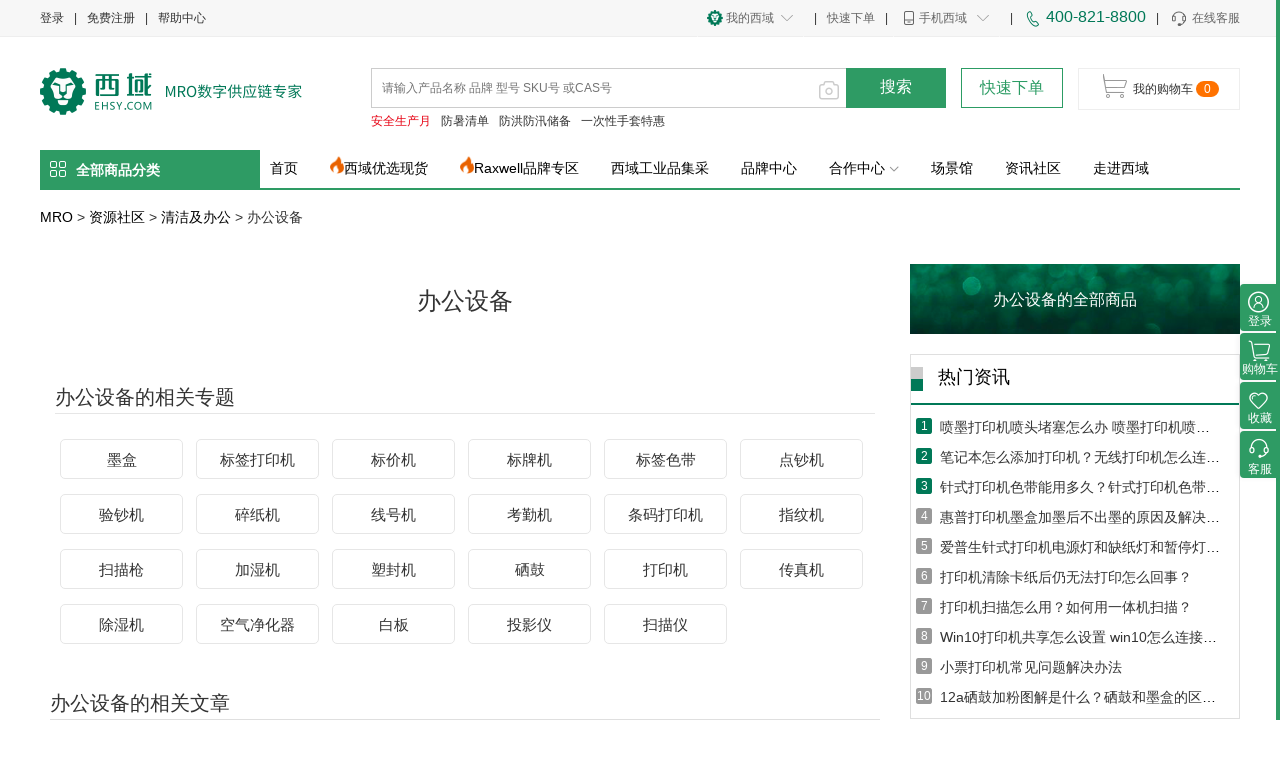

--- FILE ---
content_type: text/html; charset=utf-8
request_url: https://www.ehsy.com/article/product-142
body_size: 97310
content:
<!DOCTYPE html>
<html>
<head>
    <meta charset="utf-8">
    <meta name="renderer"content="webkit|ie-comp|ie-stand">
    <meta http-equiv="X-UA-Compatible" content="IE=edge,chrome=1">
	<meta content="always" name="referrer"/>
	    <title>办公设备-西域</title>
	<meta name="keywords" content="">
	<meta name="description" content="">
	<meta name="format-detection" content="telephone=no">
		<meta name="applicable-device" content="pc">
		<link rel="canonical" href="http://www.ehsy.com/article/product-142"/>

	<meta name="baidu-site-verification" content="Eh9cr5kp4j">

	<!–[if lt IE 8]>
	<script src="/mall/view/javascript/ie/IE8.js" type=”text/javascript”></script>
<![endif]–>

	    <link rel="Shortcut Icon" href="/mall/view/theme/default/image/favicon.ico" type="image/x-icon"/>
		<link rel="stylesheet" href="/mall/view/theme/default/stylesheet/account/recode.css?v=20251225180338">
	<link rel="stylesheet" href="/mall/view/css/public.css?v=20251225180338">
    <link rel="stylesheet" href="/mall/view/theme/default/stylesheet/common.css?v=20251225180338">
		<link href="/mall/view/theme/default/stylesheet/cms.css?v=20251225180338" type="text/css" rel="stylesheet" media="screen" />
		<link href="/mall/view/theme/default/stylesheet/cms/category.css?v=20251225180338" type="text/css" rel="stylesheet" media="screen" />
		<link href="/mall/view/theme/default/stylesheet/cms/home.css?v=20251225180338" type="text/css" rel="stylesheet" media="screen" />
		<base href="/" />
	<link href="/mall/view/theme/default/stylesheet/cropper.min.css" rel="stylesheet">
        </head>
<body class="layout-body cms-category">
<div class="layout-header-content">
<div class="layout-header-bar">
	<div class="layout-header-bar-box">
	<div class="header-left" id="js-logininfo">
		<div class="header-bar">
		<div class="user-bar">
			<a class="fl" onclick="layer_login('');">登录</a>
			<li class="fl">|</li>
			<a style="position: relative" id="home-register" rel="external nofollow" class="fl" href="https://www.ehsy.com/index.php?route=account/register&amp;regtype=company" >免费注册

			</a>
			<li class="fl">|</li>
			<a rel="external nofollow" class="fl" href="https://www.ehsy.com/help_center/first">帮助中心</a>
					</div>
	</div>
<div class="clear"></div>
	</div>
	<div class="header-right">
		<div class="right-bar">
		<a class="fr js-proxy-qqChat" href="http://mx.ehsy.com:8086/chat/weixin/webchat?tid=sj001&source=1" target="_blank"><i class="icon-header-bar icon-header-bar-help"></i>在线客服</a>
		<li class="fr">|</li>
				<span rel="external nofollow" class="fr" ><i class="icon-header-bar icon-header-bar-tel"></i><span class="text-earphone">400-821-8800</span></span>
				<li class="fr">|</li>
		<li class="fr mobile-show">
			<a rel="external nofollow" class="mobile-ahref">
				<i class="icon-header-bar icon-header-bar-moblie"></i>手机西域
				<i class="icon-header-bar icon-header-bar-arrow"></i>
			</a>
			<div class="mobile-ehsy-download">
				<img style="width: 130px;height: 130px;" src="/mall/view/theme/default/image/code-app.png?s=89872" class="mobile-code" alt="手机西域下载二维码">
				<div class="app_info">
					<div class="privacy">
						<a class="app_detail1" rel="external nofollow " href="https://www.ehsy.com/permission" >权限详情</a>|
						<a class="app_detail2" rel="external nofollow " href="https://www.ehsy.com/app_privacy" >隐私政策</a>
					</div>
					<div class="privacy">
						<p class="app_company">开发者：西域智慧供应链（上海）股份公司</p>
						<p class="app_version">版本：4.7.19</p>
					</div>
				</div>
				<div class="saoyisao">扫一扫,下载西域客户端</div>
				<div class="shoujigouwu">手机采购 移动办公</div>
				<a rel="external nofollow" href="https://itunes.apple.com/cn/app/id1063629472?mt=8" target="_blank">
					<i class="icon-header-bar icon-header-bar-code-ios"></i>
				</a>
				<a rel="external nofollow" href="https://itunes.apple.com/cn/app/id1063629472?mt=8" target="_blank">
					<span class="mo-ios-span">iPhone</span>
				</a>
				<a rel="external nofollow" href="https://static-c.ehsy.com/www/files/ehsy.apk" target="_blank">
					<i class="icon-header-bar icon-header-bar-code-android"></i>
				</a>
				<a href="https://static-c.ehsy.com/www/files/ehsy.apk" target="_blank">
					<span class="mo-android-span">Android</span>
				</a>
			</div>
		</li>
		<li class="fr">|</li>
		<a rel="external nofollow" class="fr" href="https://www.ehsy.com/index.php?route=quick/cart">快速下单</a>
				<li class="fr">|</li>		
		<li class="fr my-ehsy-show">
			<a class="ehsy-a" onclick="ajax_verify_jump('account','https://www.ehsy.com/index.php?route=account/index');" rel="external nofollow">
				<i class="icon-header-bar icon-header-bar-my"></i>我的西域
				<i class="icon-header-bar icon-header-bar-arrow"></i>
			</a>
			<div class="my-ehsy js-clone-myehsy">
				<ul>
									<div class="orders">
						<li><a onclick="ajax_verify_jump('account','https://www.ehsy.com/index.php?route=account/my_order');"><i class="icon-header-bar icon-header-bar-my-1-1"></i>我的订单</a></li>
						<li><a onclick="ajax_verify_jump('account','https://www.ehsy.com/index.php?route=account/my_order/to_pay');"><i class="icon-header-bar icon-header-bar-my-2-1"></i>待付款</a></li>
						<li><a onclick="ajax_verify_jump('account','https://www.ehsy.com/index.php?route=account/my_order/to_take');"><i class="icon-header-bar icon-header-bar-my-3-1"></i>待收货</a></li>
					</div>
                        <div class="orders">
                            <li class="header-my-collection"><a onclick="ajax_verify_jump('account','https://www.ehsy.com/index.php?route=account/favorite');"><i class="icon-header-bar icon-header-bar-my-1-2"></i>我的收藏</a></li>
                            <li><a onclick="ajax_verify_jump('account','https://www.ehsy.com/index.php?route=account/mycoupon');"><i class="icon-header-bar icon-header-bar-my-2-2"></i>我的优惠券</a></li>
                            <li><a onclick="ajax_verify_jump('account','https://www.ehsy.com/index.php?route=account/my_order/to_after');"><i class="icon-header-bar icon-header-bar-my-3-2"></i>售后</a></li>
                        </div>
                        <div class="orders">
							<!-- <li><a onclick="ajax_verify_jump('account','https://www.ehsy.com/index.php?route=account/free_inquiry');"><i class="icon-header-bar icon-header-bar-my-1-3"></i>我的询价</a></li> -->
                            <li><a onclick="ajax_verify_jump('account','https://www.ehsy.com/index.php?route=account/quotation');"><i class="icon-header-bar icon-header-bar-my-2-3"></i>我的报价单</a></li>
                            <li class="header-my-consultant"><a onclick="ajax_verify_jump('account','https://www.ehsy.com/index.php?route=account/ask');"><i class="icon-header-bar icon-header-bar-my-3-3"></i>我的咨询</a></li>
                        </div>

									</ul>
			</div>
		</li>
		<div class="clear"></div>
		</div>
	</div>
	<div class="clear"></div>
	</div>
</div>


<div class="layout-header">
    <div class="header-logo-wrap pa">
        <div class="header-logo">
            <a href="https://www.ehsy.com/" title="西域网">
														<img src="/mall/view/theme/default/image/logo.png" alt="西域网" style="max-width:264px; max-height:48px;">
				            </a>
        </div>
    </div>

    
<div class="layout-search search-wrap" id="globalSearchDiv" data-url="category/result">
	<div class="glob-search-input-div">
        <i class="icon-camera tooltip" onclick="modalShow();">
            <span class="tooltiptext">上传图片&nbsp;/&nbsp;搜索相关产品</span>
        </i>
		<input class="glob-search-input" placeholder="请输入产品名称 品牌 型号 SKU号 或CAS号" type="text" name="search" value="" autocomplete="off"/>
	</div>
			<div class="glob-search-submit btn-search" url="https://www.ehsy.com/search">搜索</div>
	

	<div class="user-photo-box" style="display: none">
		<img id="user-photo" src="">
	</div>


	<i class="icon-search"></i>
	<ul class="hot-word">
		<li><a target="_blank" class="first-link" href="https://www.ehsy.com/activity/pc-Security_Month_2025">安全生产月</a></li>
		<li><a target="_blank"  href="https://www.ehsy.com/activity/pc-2025hp">防暑清单</a></li>
		<li><a target="_blank"  href="https://www.ehsy.com/activity/pc-flood__prevention">防洪防汛储备</a></li>
		<li><a target="_blank"  href="https://www.ehsy.com/activity/pc-Raxwell_gloves1">一次性手套特惠</a></li>
		</ul>
</div>

<div class="search-pic">
	<div class="modal fade" id="changeModal" tabindex="-1" role="dialog" aria-hidden="true">
		<div class="modal-dialog">
			<div class="modal-content">
				<div class="modal-header">
					<button type="button" class="close" data-dismiss="modal" aria-hidden="true" onclick="modalHide();">×</button>
					<h4 class="modal-title text-primary text-center">
						<i class="fa fa-pencil"></i>
						图片裁剪
					</h4>
				</div>
				<div class="modal-body">
					<p class="tip-info text-center">
						未选择图片
					</p>
					<div class="cropper-content hidden">
						<div class="cropper-div">
							<img id="tailoringImg">
						</div>
						<p class="cropper-hint">注：透明背景部分默认填充白色</p>
					</div>
				</div>
				<div class="modal-footer">
					<label id="chooseImgBtn" class="btn btn-primary pull-left" title="上传图片">
						<input type="file" class="sr-only" id="chooseImg" onchange="selectImg(this)" accept="image/*">
						<span>打开图片</span>
					</label>
					<button class="btn btn-close disabled" disabled="true" onclick="sendPhoto(this);" data-action="https://www.ehsy.com/index.php?route=search/pic_result">确认选区</button>
					<button class="btn btn-close" aria-hidden="true" onclick="modalHide();">取消</button>
				</div>
			</div>
		</div>
	</div>
	<div class="modal-backdrop" onclick="modalHide();"></div>
</div>
<script src="/mall/view/plugins/jquery/jquery-3.1.1.min.js"></script>
<script src="/mall/view/plugins/jquery/cropper.min.js"></script>
<script src="/mall/view/plugins/jquery/jquery-cropper.js"></script>
<script type="text/javascript">
	var options = {
		aspectRatio: 1, // 纵横比
		viewMode: 0,
		autoCropArea: 1,    // 定义自动剪裁区域的大小
		background:true,      // 是否在容器上显示网格背景。
		zoomable: false,	     //  是否允许放大缩小图片
		movable: false, //是否允许图片拖动
		minContainerHeight: 420,
		minContainerWidth: 420,
		preview: '.img-preview' // 预览图的class名
	};
	$(document).ready(function () {
		$('.search-pic').hide();

		//cropper图片裁剪
		try {
			$('#tailoringImg').cropper(options);
		} catch (error) {}
	});

	function modalShow() {
		$('.search-pic').show();
	}

	function modalHide() {
		$('.search-pic').hide();
	}

	function selectImg(file) {
		if (!file.files || !file.files[0]){
			return;
		}
		var reader = new FileReader();
		reader.onload = function (evt) {
			var replaceSrc = evt.target.result;
			//更换cropper的图片
			$('#tailoringImg').cropper('replace', replaceSrc,false);//默认false，适应高度，不失真
			$('#changeModal .cropper-content').removeClass('hidden');
			$('#changeModal .disabled').removeClass('btn-close').addClass('btn-primary');
			$('#changeModal .disabled').removeAttr('disabled').removeClass('disabled');
			$('#changeModal #chooseImgBtn').removeClass('btn-primary').addClass('btn-primary-after');
			$('#changeModal .tip-info').addClass('hidden');

		}
		reader.readAsDataURL(file.files[0]);
	}

	function sendPhoto(ele, action){
		var $this = $(ele);
		var url = $this.data('action');
		if(!url){
			alert('参数错误！');
			return false;
		}
		// 得到PNG格式的dataURL
		var photo = $('#tailoringImg').cropper('getCroppedCanvas', {
			width: 360,
			height: 360,
			fillColor: '#fff',//透明部分默认填充白色
		}).toDataURL('image/png');

		if(photo){
			photo = photo.replace('data:image/png;base64,','');
		}
		$.ajax({
			url: $('base').attr('href') + 'index.php?route=search/pic_result/ajaxPostBase64',
			type: 'post',
			data: {
				'base64Img': encodeURIComponent(photo)
			},
			dataType: 'json',
			contentType: 'application/x-www-form-urlencoded',
			success: function (data) {
				if (data.status == 0) {
					document.write("<form action='https://www.ehsy.com/index.php?route=search/pic_result' method=post name=form1 style='display:none'>");
					document.write("<input id='base64-input2' type='hidden' name='base64Img' value='"+data.base64Img+"'/>");
					document.write("</form>");
					// console.log($('#base64-input2').val());
					document.form1.submit();
				} else {
					alert(data.msg);
				}
			}
		});
	}
</script>

				<div class="layout-quick-cart-mini pa">
			<a rel="external nofollow" href="https://www.ehsy.com/index.php?route=quick/cart" class="member-discount link-btn">快速下单</a>
		</div>

		<div class="layout-mini-cart header-cart pa js-mini-cart" style="right: 0px;">
		<a rel="external nofollow" class="cart-wrap" href="https://www.ehsy.com/index.php?route=checkout/cart">
			<i></i>
			<span class="text">我的购物车</span>
			<span class="cart-num"> <span class="text-cart-count js-cart-num">0</span> </span>
		</a>
		<div class="layout-mini-cart-body">
			<div class="cart-content"></div>
		</div>
	</div>
    
</div>



</div><div class="layout-content">
    <div class="layout-home-menu">
    <div class="layout-home-category">
<div class="menu-bar clearfix">
	<div class="menu-all clearfix js-menu" hover-show="1" industry-zone-flag="0" data-cid="">
		<div class="menu-title-box"><span class="menu-all-span"><i class="category-tree-icon sprite-list"></i>全部商品分类</span></div>
		<div class="menu-content-box js-menu-clone">
			<ul class="tree-ul">
				<style>
					.tools-index-icon-0{background-position: -20px 0}
					.icon-cog{display: inline-block;float: left;height: 14px;margin: 10px 8px 10px 0;overflow: hidden;width: 14px;}
					.tree-ul .tree-li.on .tools-index-icon-0{background-position: unset}
				</style>
							<li class="tree-li" data-sort="0">
				<i class="category-tree-icon icon-tree-0"></i>
												<a href="https://www.ehsy.com/tools"><span class="category-name ">工具</span></a>
				<span class="split">、</span>								<a href="https://www.ehsy.com/replacement-parts"><span class="category-name ">工具耗材</span></a>
				<span class="split">、</span>								<a href="https://www.ehsy.com/welding"><span class="category-name ">焊接</span></a>
																</li>
							<li class="tree-li" data-sort="1">
				<i class="category-tree-icon icon-tree-1"></i>
												<a href="https://www.ehsy.com/cutting-tools"><span class="category-name ">刀具</span></a>
				<span class="split">、</span>								<a href="https://www.ehsy.com/measuring-tools"><span class="category-name ">量具</span></a>
				<span class="split">、</span>								<a href="https://www.ehsy.com/machine-tools"><span class="category-name ">机床</span></a>
				<span class="split">、</span>								<a href="https://www.ehsy.com/abrasives"><span class="category-name ">磨具</span></a>
																</li>
							<li class="tree-li" data-sort="2">
				<i class="category-tree-icon icon-tree-2"></i>
												<a href="https://www.ehsy.com/lubricants"><span class="category-name ">润滑</span></a>
				<span class="split">、</span>								<a href="https://www.ehsy.com/adhesives"><span class="category-name ">胶粘</span></a>
				<span class="split">、</span>								<a href="https://www.ehsy.com/workshop-chemicals"><span class="category-name ">车间化学品</span></a>
																</li>
							<li class="tree-li" data-sort="3">
				<i class="category-tree-icon icon-tree-3"></i>
												<a href="https://www.ehsy.com/ppe"><span class="category-name ">劳保</span></a>
				<span class="split">、</span>								<a href="https://www.ehsy.com/security"><span class="category-name ">安全</span></a>
				<span class="split">、</span>								<a href="https://www.ehsy.com/fire-protection"><span class="category-name ">消防</span></a>
																</li>
							<li class="tree-li" data-sort="4">
				<i class="category-tree-icon icon-tree-4"></i>
												<a href="https://www.ehsy.com/carry"><span class="category-name ">搬运</span></a>
				<span class="split">、</span>								<a href="https://www.ehsy.com/storage"><span class="category-name ">存储</span></a>
				<span class="split">、</span>								<a href="https://www.ehsy.com/work-station"><span class="category-name ">工位</span></a>
				<span class="split">、</span>								<a href="https://www.ehsy.com/package-material"><span class="category-name ">包材</span></a>
																</li>
							<li class="tree-li" data-sort="5">
				<i class="category-tree-icon icon-tree-5"></i>
												<a href="https://www.ehsy.com/cleaning"><span class="category-name ">清洁</span></a>
				<span class="split">、</span>								<a href="https://www.ehsy.com/office-supplies"><span class="category-name ">办公</span></a>
				<span class="split">、</span>								<a href="https://www.ehsy.com/refrigeration"><span class="category-name ">制冷</span></a>
				<span class="split">、</span>								<a href="https://www.ehsy.com/hvac"><span class="category-name ">暖通</span></a>
																</li>
							<li class="tree-li" data-sort="6">
				<i class="category-tree-icon icon-tree-6"></i>
												<a href="https://www.ehsy.com/industrial-control"><span class="category-name ">工控</span></a>
				<span class="split">、</span>								<a href="https://www.ehsy.com/low-voltage"><span class="category-name ">低压</span></a>
				<span class="split">、</span>								<a href="https://www.ehsy.com/electrical"><span class="category-name ">电工</span></a>
				<span class="split">、</span>								<a href="https://www.ehsy.com/lighting"><span class="category-name ">照明</span></a>
																</li>
							<li class="tree-li" data-sort="7">
				<i class="category-tree-icon icon-tree-7"></i>
												<a href="https://www.ehsy.com/bearings"><span class="category-name ">轴承</span></a>
				<span class="split">、</span>								<a href="https://www.ehsy.com/belts"><span class="category-name ">皮带</span></a>
				<span class="split">、</span>								<a href="https://www.ehsy.com/mechanics"><span class="category-name ">机械</span></a>
																	<span class="split">、</span>
					<a href="https://www.ehsy.com/index.php?route=category/list&amp;cid=22021"><span class="category-name ">电子</span></a>
								</li>
							<li class="tree-li" data-sort="8">
				<i class="category-tree-icon icon-tree-8"></i>
												<a href="https://www.ehsy.com/pneumatics"><span class="category-name ">气动</span></a>
				<span class="split">、</span>								<a href="https://www.ehsy.com/hydraulics"><span class="category-name ">液压</span></a>
				<span class="split">、</span>								<a href="https://www.ehsy.com/valves-pipe-joints"><span class="category-name ">管阀</span></a>
				<span class="split">、</span>								<a href="https://www.ehsy.com/pumps"><span class="category-name ">泵</span></a>
																</li>
							<li class="tree-li" data-sort="9">
				<i class="category-tree-icon icon-tree-9"></i>
												<a href="https://www.ehsy.com/fasteners"><span class="category-name ">紧固</span></a>
				<span class="split">、</span>								<a href="https://www.ehsy.com/seals"><span class="category-name ">密封</span></a>
				<span class="split">、</span>								<a href="https://www.ehsy.com/construction-materials"><span class="category-name ">建工材料</span></a>
																</li>
							<li class="tree-li" data-sort="10">
				<i class="category-tree-icon icon-tree-10"></i>
												<a href="https://www.ehsy.com/instruments"><span class="category-name ">工业检测</span></a>
				<span class="split">、</span>								<a href="https://www.ehsy.com/labs"><span class="category-name ">实验室产品</span></a>
																</li>
							<li class="tree-li" data-sort="11">
				<i class="category-tree-icon icon-tree-11"></i>
												<a href="https://www.ehsy.com/index.php?route=category/list&amp;cid=35075"><span class="category-name ">企业福礼</span></a>
				<span class="split">、</span>								<a href="https://www.ehsy.com/index.php?route=category/list&amp;cid=35036"><span class="category-name ">紧急救护</span></a>
																</li>
						<div class="js-sub-category-tree" style="display:none;"></div>
			</ul>
		</div>
	</div>
</div>
</div>
    <div class="menu-body">
        <ul>
            <li><a href="https://www.ehsy.com/">首页</a></li>
            <li class="menu-hot">
                <img src="/mall/view/theme/default/image/shape.png" alt="">
                <a rel="nofollow" href="https://www.ehsy.com/index.php?route=search/result/hasstock">西域优选现货</a>
            </li>
            <!--<li class="menu-hot" style="width: 90px;margin-left: 0;">-->
            <!--    <a rel="nofollow" href="--><!--">-->
            <!--        核心品牌专区-->
            <!--    </a>-->
            <!--</li>-->
            <!--<li class="menu-hot" style="width: 90px;margin-left: 0;">-->
            <!--    <a rel="nofollow" href="--><!--">-->
            <!--        促销专区-->
            <!--    </a>-->
            <!--</li>-->


            <li class="menu-hot">
                <img src="/mall/view/theme/default/image/shape.png" alt="">
                <a rel="nofollow" href="/brand-25332">Raxwell品牌专区</a>
            </li>

            <li><a href="https://eis.ehsy.com/">西域工业品集采</a></li>

            <li><a href="https://www.ehsy.com/brand/list">品牌中心</a></li>
                        <li class="cooperation-center">
                <a rel="nofollow" href="#">合作中心 <span><img class="industry-child-img" src="/mall/view/theme/default/image/icon_arrow_index.png"></span></a>
                <div class="cooperation-center-dropdown">
                    <ul>
                        <li><a href="https://www.ehsy.com/stock_supplier" target="_blank">现货供应商合作</a></li>
                        <li><a href="https://www.ehsy.com/supplier">供应商合作</a></li>
                        <li><a href="https://www.ehsy.com/article/product-2559">招标公告</a></li>
                        <!-- <li><a href="https://www.ehsy.com/index.php?route=page/cooperate">市场推广合作</a></li> -->
                    </ul>
                </div>
            </li>
                        <li><a href="https://www.ehsy.com/index.php?route=industry/solutions/group">场景馆</a></li>
            <li><a rel="nofollow" href="https://www.ehsy.com/article">资讯社区</a></li>
            <li><a rel="nofollow" href="https://www.ehsy.com/about">走进西域</a></li>
            <div class="clear"></div>
        </ul>
    </div>

</div>

  <div class="layout-cms-index">
        <div class="crumbs">
            <a href="/">MRO</a>
            &gt;    
            <a href="https://www.ehsy.com/article">资源社区</a>
            &gt;
                            <a href="https://www.ehsy.com/article/product-33">清洁及办公</a> &gt;
                        <span class="now">办公设备</span>
        </div>

        <div class="article-main clearfix">
            <div>
                <div class="product-main">
                    <div class="product-title-box">
                        <h1 class="product-cat-name">办公设备</h1>
                        <div class="product-cat-desc"></div>
                    </div>
                                                <div class="product-category">
                            <h2 class="product-title-second">办公设备的相关专题</h2>
                            <ul class="product-cat-ul">
                                                                        <li class="product-cat-li"><a class="category-box" title="墨盒" href="https://www.ehsy.com/article/product-2139">墨盒</a></li>
                                                                        <li class="product-cat-li"><a class="category-box" title="标签打印机" href="https://www.ehsy.com/article/product-1280">标签打印机</a></li>
                                                                        <li class="product-cat-li"><a class="category-box" title="标价机" href="https://www.ehsy.com/article/product-1007">标价机</a></li>
                                                                        <li class="product-cat-li"><a class="category-box" title="标牌机" href="https://www.ehsy.com/article/product-1008">标牌机</a></li>
                                                                        <li class="product-cat-li"><a class="category-box" title="标签色带" href="https://www.ehsy.com/article/product-1009">标签色带</a></li>
                                                                        <li class="product-cat-li"><a class="category-box" title="点钞机" href="https://www.ehsy.com/article/product-1010">点钞机</a></li>
                                                                        <li class="product-cat-li"><a class="category-box" title="验钞机" href="https://www.ehsy.com/article/product-1011">验钞机</a></li>
                                                                        <li class="product-cat-li"><a class="category-box" title="碎纸机" href="https://www.ehsy.com/article/product-1012">碎纸机</a></li>
                                                                        <li class="product-cat-li"><a class="category-box" title="线号机" href="https://www.ehsy.com/article/product-1013">线号机</a></li>
                                                                        <li class="product-cat-li"><a class="category-box" title="考勤机" href="https://www.ehsy.com/article/product-1014">考勤机</a></li>
                                                                        <li class="product-cat-li"><a class="category-box" title="条码打印机" href="https://www.ehsy.com/article/product-1006">条码打印机</a></li>
                                                                        <li class="product-cat-li"><a class="category-box" title="指纹机" href="https://www.ehsy.com/article/product-1005">指纹机</a></li>
                                                                        <li class="product-cat-li"><a class="category-box" title="扫描枪" href="https://www.ehsy.com/article/product-1004">扫描枪</a></li>
                                                                        <li class="product-cat-li"><a class="category-box" title="加湿机" href="https://www.ehsy.com/article/product-999">加湿机</a></li>
                                                                        <li class="product-cat-li"><a class="category-box" title="塑封机" href="https://www.ehsy.com/article/product-1000">塑封机</a></li>
                                                                        <li class="product-cat-li"><a class="category-box" title="硒鼓" href="https://www.ehsy.com/article/product-1001">硒鼓</a></li>
                                                                        <li class="product-cat-li"><a class="category-box" title="打印机" href="https://www.ehsy.com/article/product-1002">打印机</a></li>
                                                                        <li class="product-cat-li"><a class="category-box" title="传真机" href="https://www.ehsy.com/article/product-1003">传真机</a></li>
                                                                        <li class="product-cat-li"><a class="category-box" title="除湿机" href="https://www.ehsy.com/article/product-723">除湿机</a></li>
                                                                        <li class="product-cat-li"><a class="category-box" title="空气净化器" href="https://www.ehsy.com/article/product-722">空气净化器</a></li>
                                                                        <li class="product-cat-li"><a class="category-box" title="白板" href="https://www.ehsy.com/article/product-721">白板</a></li>
                                                                        <li class="product-cat-li"><a class="category-box" title="投影仪" href="https://www.ehsy.com/article/product-720">投影仪</a></li>
                                                                        <li class="product-cat-li"><a class="category-box" title="扫描仪" href="https://www.ehsy.com/article/product-719">扫描仪</a></li>
                                                                        </ul>
                        </div>
                                            <div class="product-module-li">
                        <h2 class="product-title-second">办公设备的相关文章</h2>
                        <ul class="product-module-ul">
                                                                <li class="product-block">
                                    <h3 class="product-block-title">
                                        <a href="https://www.ehsy.com/index.php?route=cms/advisory" target="_blank" title="选购激光打印机要点">选购激光打印机要点</a>
                                    </h3>
                                    <div class="product-summary">　　几大品牌的激光打印机各有买点，质量也都不错，实际选购时需要根据自身实际情况综合考虑。　　而选购激光打印机主要可从以下几方面来下手：　　1、打印分辨率 　　同显示器等产品一样，打印机也有个分辨率问题...</div>
                                                                                <div class="tag-block-bar clearfix">
                                            <span class="label-title">相关标签：</span>
                                            <ul class="label-ul">
                                                                                                <li><a class="label-text" href="https://www.ehsy.com/article/tag-37475">打印机</a> </li>
                                                                                                <li><a class="label-text" href="https://www.ehsy.com/article/tag-70765">激光打印机</a> </li>
                                                                                            </ul>
                                        </div>
                                                                        </li>
                                                                <li class="product-block">
                                    <h3 class="product-block-title">
                                        <a href="https://www.ehsy.com/index.php?route=cms/advisory" target="_blank" title="激光打印机硒鼓使用常识">激光打印机硒鼓使用常识</a>
                                    </h3>
                                    <div class="product-summary">　　激光打印机的主要工作原理是利用静电。静电还能使烘干机中的衣物缠绕成一团，或者形成从云端直扑地面的闪电。实际上静电就是在某种绝缘材料（例如气球或你的身体）上积聚的电荷。由于带相反电荷的原子会相互吸引...</div>
                                                                                <div class="tag-block-bar clearfix">
                                            <span class="label-title">相关标签：</span>
                                            <ul class="label-ul">
                                                                                                <li><a class="label-text" href="https://www.ehsy.com/article/tag-36137">吸尘器</a> </li>
                                                                                                <li><a class="label-text" href="https://www.ehsy.com/article/tag-37476">墨粉</a> </li>
                                                                                                <li><a class="label-text" href="https://www.ehsy.com/article/tag-37475">打印机</a> </li>
                                                                                                <li><a class="label-text" href="https://www.ehsy.com/article/tag-110879">更换硒鼓</a> </li>
                                                                                                <li><a class="label-text" href="https://www.ehsy.com/article/tag-36059">材料</a> </li>
                                                                                            </ul>
                                        </div>
                                                                        </li>
                                                                <li class="product-block">
                                    <h3 class="product-block-title">
                                        <a href="https://www.ehsy.com/index.php?route=cms/advisory" target="_blank" title="激光打印机的结构及其工作原理">激光打印机的结构及其工作原理</a>
                                    </h3>
                                    <div class="product-summary">　　激光打印机的结构及其工作原理　　当计算机主机向打印机发送数据时，打印机首先将接收到的数据暂存在缓存中，当接收到一段完整的数据后，再发送给打印机的处理器，处理器将这些数据组织成可以驱动打印引擎动作的...</div>
                                                                                <div class="tag-block-bar clearfix">
                                            <span class="label-title">相关标签：</span>
                                            <ul class="label-ul">
                                                                                                <li><a class="label-text" href="https://www.ehsy.com/article/tag-70778">喷墨打印机</a> </li>
                                                                                                <li><a class="label-text" href="https://www.ehsy.com/article/tag-37476">墨粉</a> </li>
                                                                                                <li><a class="label-text" href="https://www.ehsy.com/article/tag-99722">墨粉和</a> </li>
                                                                                                <li><a class="label-text" href="https://www.ehsy.com/article/tag-37475">打印机</a> </li>
                                                                                                <li><a class="label-text" href="https://www.ehsy.com/article/tag-36059">材料</a> </li>
                                                                                            </ul>
                                        </div>
                                                                        </li>
                                                                <li class="product-block">
                                    <h3 class="product-block-title">
                                        <a href="https://www.ehsy.com/index.php?route=cms/advisory" target="_blank" title="激光打印机的组成">激光打印机的组成</a>
                                    </h3>
                                    <div class="product-summary">　　激光打印机是一种高速度、高精度、低噪音的非击打式打印机，它是激光扫描技术与电子照相技术相结合的产物。激光打印机具有最高的打印质量和最快的打印速度，可以输出漂亮的文稿，也可以输出直接用于印刷制版的透...</div>
                                                                                <div class="tag-block-bar clearfix">
                                            <span class="label-title">相关标签：</span>
                                            <ul class="label-ul">
                                                                                                <li><a class="label-text" href="https://www.ehsy.com/article/tag-37955">和光</a> </li>
                                                                                                <li><a class="label-text" href="https://www.ehsy.com/article/tag-37475">打印机</a> </li>
                                                                                                <li><a class="label-text" href="https://www.ehsy.com/article/tag-70818">打印机的价格</a> </li>
                                                                                                <li><a class="label-text" href="https://www.ehsy.com/article/tag-70765">激光打印机</a> </li>
                                                                                                <li><a class="label-text" href="https://www.ehsy.com/article/tag-110848">硒鼓</a> </li>
                                                                                            </ul>
                                        </div>
                                                                        </li>
                                                                <li class="product-block">
                                    <h3 class="product-block-title">
                                        <a href="https://www.ehsy.com/index.php?route=cms/advisory" target="_blank" title="激光打印机的特点及组成">激光打印机的特点及组成</a>
                                    </h3>
                                    <div class="product-summary">　　激光打印机的特点 　　一般激光打印机具有以下一些特点： 　　1、打印效果是所有打印机中最好的，几乎达到了印刷的水平，这也是它最大的优点； 　　2、打印速度快，打印声音小，可以得到安静的办公环境，激...</div>
                                                                                <div class="tag-block-bar clearfix">
                                            <span class="label-title">相关标签：</span>
                                            <ul class="label-ul">
                                                                                                <li><a class="label-text" href="https://www.ehsy.com/article/tag-37955">和光</a> </li>
                                                                                                <li><a class="label-text" href="https://www.ehsy.com/article/tag-37475">打印机</a> </li>
                                                                                                <li><a class="label-text" href="https://www.ehsy.com/article/tag-70765">激光打印机</a> </li>
                                                                                            </ul>
                                        </div>
                                                                        </li>
                                                                <li class="product-block">
                                    <h3 class="product-block-title">
                                        <a href="https://www.ehsy.com/index.php?route=cms/advisory" target="_blank" title="激光打印机的常见故障">激光打印机的常见故障</a>
                                    </h3>
                                    <div class="product-summary">　　激光打印机的常见故障　　相对另两种打印机，激光打印机的机构比较复杂，其故障也比较繁杂，下面就最常见的几个故障简要介绍一下。　　激光打印机卡纸　　激光打印机最常见的故障是卡纸。出现这种故障时，操作面...</div>
                                                                                <div class="tag-block-bar clearfix">
                                            <span class="label-title">相关标签：</span>
                                            <ul class="label-ul">
                                                                                                <li><a class="label-text" href="https://www.ehsy.com/article/tag-37494">压力</a> </li>
                                                                                                <li><a class="label-text" href="https://www.ehsy.com/article/tag-99638">墨盒</a> </li>
                                                                                                <li><a class="label-text" href="https://www.ehsy.com/article/tag-37476">墨粉</a> </li>
                                                                                                <li><a class="label-text" href="https://www.ehsy.com/article/tag-99663">墨粉盒</a> </li>
                                                                                                <li><a class="label-text" href="https://www.ehsy.com/article/tag-37475">打印机</a> </li>
                                                                                            </ul>
                                        </div>
                                                                        </li>
                                                                <li class="product-block">
                                    <h3 class="product-block-title">
                                        <a href="https://www.ehsy.com/index.php?route=cms/advisory" target="_blank" title="激光打印机工作原理知识介绍">激光打印机工作原理知识介绍</a>
                                    </h3>
                                    <div class="product-summary">　　打印机是我们日常工作中常用的一种工具，那么激光打印机你是否用过呢，下面小编为大家介绍下激光打印机的一些知识，激光打印机（英语：laser printer）是一种常见的在普通纸张上快速印制高质量文本...</div>
                                                                                <div class="tag-block-bar clearfix">
                                            <span class="label-title">相关标签：</span>
                                            <ul class="label-ul">
                                                                                                <li><a class="label-text" href="https://www.ehsy.com/article/tag-37476">墨粉</a> </li>
                                                                                                <li><a class="label-text" href="https://www.ehsy.com/article/tag-35286">工具</a> </li>
                                                                                                <li><a class="label-text" href="https://www.ehsy.com/article/tag-37475">打印机</a> </li>
                                                                                                <li><a class="label-text" href="https://www.ehsy.com/article/tag-37374">振荡器</a> </li>
                                                                                                <li><a class="label-text" href="https://www.ehsy.com/article/tag-70765">激光打印机</a> </li>
                                                                                            </ul>
                                        </div>
                                                                        </li>
                                                                <li class="product-block">
                                    <h3 class="product-block-title">
                                        <a href="https://www.ehsy.com/index.php?route=cms/advisory" target="_blank" title="激光打印机工作原理是什么">激光打印机工作原理是什么</a>
                                    </h3>
                                    <div class="product-summary">　　激光打印机在我们的平常生活中是必不可少的，它可以在纸张中快速的打印出高质量的文本与图形，但是很多朋友们对激光打印机并不太熟悉，所以下面小编将要向大 家具 体介绍一下激光打印机的工作原理以及某些激光...</div>
                                                                                <div class="tag-block-bar clearfix">
                                            <span class="label-title">相关标签：</span>
                                            <ul class="label-ul">
                                                                                                <li><a class="label-text" href="https://www.ehsy.com/article/tag-37665">三星</a> </li>
                                                                                                <li><a class="label-text" href="https://www.ehsy.com/article/tag-37922">佳能</a> </li>
                                                                                                <li><a class="label-text" href="https://www.ehsy.com/article/tag-37476">墨粉</a> </li>
                                                                                                <li><a class="label-text" href="https://www.ehsy.com/article/tag-37911">惠普</a> </li>
                                                                                                <li><a class="label-text" href="https://www.ehsy.com/article/tag-37475">打印机</a> </li>
                                                                                            </ul>
                                        </div>
                                                                        </li>
                                                                <li class="product-block">
                                    <h3 class="product-block-title">
                                        <a href="https://www.ehsy.com/index.php?route=cms/advisory" target="_blank" title="激光打印机工作原理介绍">激光打印机工作原理介绍</a>
                                    </h3>
                                    <div class="product-summary">　　激光打印机工作原理介绍　　通常，用户们只知道激光打印机打印速度快、打印质量好等优点，但了解其工作原理的又有多少人呢?然而，清楚打印机的工作原理对于对打印机进行日常维护，从而增加机器的工作质量和寿命...</div>
                                                                                <div class="tag-block-bar clearfix">
                                            <span class="label-title">相关标签：</span>
                                            <ul class="label-ul">
                                                                                                <li><a class="label-text" href="https://www.ehsy.com/article/tag-37584">上工</a> </li>
                                                                                                <li><a class="label-text" href="https://www.ehsy.com/article/tag-36386">低压</a> </li>
                                                                                                <li><a class="label-text" href="https://www.ehsy.com/article/tag-71862">刀把</a> </li>
                                                                                                <li><a class="label-text" href="https://www.ehsy.com/article/tag-37475">打印机</a> </li>
                                                                                                <li><a class="label-text" href="https://www.ehsy.com/article/tag-37578">时代</a> </li>
                                                                                            </ul>
                                        </div>
                                                                        </li>
                                                                <li class="product-block">
                                    <h3 class="product-block-title">
                                        <a href="https://www.ehsy.com/index.php?route=cms/advisory" target="_blank" title="激光打印机哪个牌子好">激光打印机哪个牌子好</a>
                                    </h3>
                                    <div class="product-summary">　　打印机的发明给人们工作、生活带来了很多方便，它能将电脑上的文字打印在纸张上面，帮助人们查看，提供工作效率，节省时间等。目前市面上应用比较多的是激光打印机，激光打印机打印速度更快，成像的质量也能够比...</div>
                                                                                <div class="tag-block-bar clearfix">
                                            <span class="label-title">相关标签：</span>
                                            <ul class="label-ul">
                                                                                                <li><a class="label-text" href="https://www.ehsy.com/article/tag-37665">三星</a> </li>
                                                                                                <li><a class="label-text" href="https://www.ehsy.com/article/tag-37922">佳能</a> </li>
                                                                                                <li><a class="label-text" href="https://www.ehsy.com/article/tag-70778">喷墨打印机</a> </li>
                                                                                                <li><a class="label-text" href="https://www.ehsy.com/article/tag-37488">家用</a> </li>
                                                                                                <li><a class="label-text" href="https://www.ehsy.com/article/tag-37911">惠普</a> </li>
                                                                                            </ul>
                                        </div>
                                                                        </li>
                                                                <li class="product-block">
                                    <h3 class="product-block-title">
                                        <a href="https://www.ehsy.com/index.php?route=cms/advisory" target="_blank" title="激光打印机品牌排行">激光打印机品牌排行</a>
                                    </h3>
                                    <div class="product-summary">　　激光打印机品牌排行：　　1、惠普HP(于1939年美国,世界500强,打印机十大品牌，1939年美国加州,中国惠普有限公司)　　惠普HP是面向个人用户、大中小型企业和研究机构的全球技术解决方案提供...</div>
                                                                                <div class="tag-block-bar clearfix">
                                            <span class="label-title">相关标签：</span>
                                            <ul class="label-ul">
                                                                                                <li><a class="label-text" href="https://www.ehsy.com/article/tag-37925">OKI</a> </li>
                                                                                                <li><a class="label-text" href="https://www.ehsy.com/article/tag-37665">三星</a> </li>
                                                                                                <li><a class="label-text" href="https://www.ehsy.com/article/tag-64443">传真机</a> </li>
                                                                                                <li><a class="label-text" href="https://www.ehsy.com/article/tag-37922">佳能</a> </li>
                                                                                                <li><a class="label-text" href="https://www.ehsy.com/article/tag-37546">兄弟</a> </li>
                                                                                            </ul>
                                        </div>
                                                                        </li>
                                                                <li class="product-block">
                                    <h3 class="product-block-title">
                                        <a href="https://www.ehsy.com/index.php?route=cms/advisory" target="_blank" title="激光打印原理">激光打印原理</a>
                                    </h3>
                                    <div class="product-summary">　　激光打印原理　　在介召打印原理之前必须针对一些物理现像去讨论,首先要谈的就是电,整个镭射打印原理其实就是静电现象,我们在小学自然课里都做过一个实验,将塑料梳子放在腋下磨擦,然后吸起桌上的碎纸片,这...</div>
                                                                                <div class="tag-block-bar clearfix">
                                            <span class="label-title">相关标签：</span>
                                            <ul class="label-ul">
                                                                                                <li><a class="label-text" href="https://www.ehsy.com/article/tag-38175">中一</a> </li>
                                                                                                <li><a class="label-text" href="https://www.ehsy.com/article/tag-37866">佳的</a> </li>
                                                                                                <li><a class="label-text" href="https://www.ehsy.com/article/tag-37494">压力</a> </li>
                                                                                                <li><a class="label-text" href="https://www.ehsy.com/article/tag-37476">墨粉</a> </li>
                                                                                                <li><a class="label-text" href="https://www.ehsy.com/article/tag-99672">彩色墨粉</a> </li>
                                                                                            </ul>
                                        </div>
                                                                        </li>
                                                        </ul>


                    </div>
                </div>
            </div>

            <div class="extra-module">
                                <a class="extra-product head" href="https://www.ehsy.com/category-5721" target="_blank">
                    <span>办公设备的全部商品</span><img />
                </a>
                                    <div class="extra-module-each">
                        <div class="extra-module-title">
                            <div class="icon-box">
                                <span class="icon1"></span>
                                <span class="icon2"></span>
                            </div>
                            <span class="title-text">热门资讯</span>
                        </div>
                        <ul class="extra-module-ul">
                                                                    <li class="extra-module-li">
                                        <span class="extra-li-icon ">1</span>
                                        <span class="extra-li-text">
                                            <a href="https://www.ehsy.com/index.php?route=cms/advisory" target="_blank" title="喷墨打印机喷头堵塞怎么办 喷墨打印机喷头清洗方法图解">喷墨打印机喷头堵塞怎么办 喷墨打印机喷头清洗方法图解</a>
                                        </span>
                                    </li>
                                                                    <li class="extra-module-li">
                                        <span class="extra-li-icon ">2</span>
                                        <span class="extra-li-text">
                                            <a href="https://www.ehsy.com/index.php?route=cms/advisory" target="_blank" title="笔记本怎么添加打印机？无线打印机怎么连接电脑设置？">笔记本怎么添加打印机？无线打印机怎么连接电脑设置？</a>
                                        </span>
                                    </li>
                                                                    <li class="extra-module-li">
                                        <span class="extra-li-icon ">3</span>
                                        <span class="extra-li-text">
                                            <a href="https://www.ehsy.com/index.php?route=cms/advisory" target="_blank" title="针式打印机色带能用多久？针式打印机色带型号及更换方法">针式打印机色带能用多久？针式打印机色带型号及更换方法</a>
                                        </span>
                                    </li>
                                                                    <li class="extra-module-li">
                                        <span class="extra-li-icon icon-dark">4</span>
                                        <span class="extra-li-text">
                                            <a href="https://www.ehsy.com/index.php?route=cms/advisory" target="_blank" title="惠普打印机墨盒加墨后不出墨的原因及解决方法">惠普打印机墨盒加墨后不出墨的原因及解决方法</a>
                                        </span>
                                    </li>
                                                                    <li class="extra-module-li">
                                        <span class="extra-li-icon icon-dark">5</span>
                                        <span class="extra-li-text">
                                            <a href="https://www.ehsy.com/index.php?route=cms/advisory" target="_blank" title="爱普生针式打印机电源灯和缺纸灯和暂停灯一直闪打印不了是什么原因">爱普生针式打印机电源灯和缺纸灯和暂停灯一直闪打印不了是什么原因</a>
                                        </span>
                                    </li>
                                                                    <li class="extra-module-li">
                                        <span class="extra-li-icon icon-dark">6</span>
                                        <span class="extra-li-text">
                                            <a href="https://www.ehsy.com/index.php?route=cms/advisory" target="_blank" title="打印机清除卡纸后仍无法打印怎么回事？">打印机清除卡纸后仍无法打印怎么回事？</a>
                                        </span>
                                    </li>
                                                                    <li class="extra-module-li">
                                        <span class="extra-li-icon icon-dark">7</span>
                                        <span class="extra-li-text">
                                            <a href="https://www.ehsy.com/index.php?route=cms/advisory" target="_blank" title="打印机扫描怎么用？如何用一体机扫描？">打印机扫描怎么用？如何用一体机扫描？</a>
                                        </span>
                                    </li>
                                                                    <li class="extra-module-li">
                                        <span class="extra-li-icon icon-dark">8</span>
                                        <span class="extra-li-text">
                                            <a href="https://www.ehsy.com/index.php?route=cms/advisory" target="_blank" title="Win10打印机共享怎么设置 win10怎么连接共享打印机">Win10打印机共享怎么设置 win10怎么连接共享打印机</a>
                                        </span>
                                    </li>
                                                                    <li class="extra-module-li">
                                        <span class="extra-li-icon icon-dark">9</span>
                                        <span class="extra-li-text">
                                            <a href="https://www.ehsy.com/index.php?route=cms/advisory" target="_blank" title="小票打印机常见问题解决办法">小票打印机常见问题解决办法</a>
                                        </span>
                                    </li>
                                                                    <li class="extra-module-li">
                                        <span class="extra-li-icon icon-dark">10</span>
                                        <span class="extra-li-text">
                                            <a href="https://www.ehsy.com/index.php?route=cms/advisory" target="_blank" title="12a硒鼓加粉图解是什么？硒鼓和墨盒的区别是什么？">12a硒鼓加粉图解是什么？硒鼓和墨盒的区别是什么？</a>
                                        </span>
                                    </li>
                                                        </ul>
                    </div>

                    <div class="extra-module-each">
                        <div class="extra-module-title">
                            <div class="icon-box">
                                <span class="icon1"></span>
                                <span class="icon2"></span>
                            </div>
                            <span class="title-text">热门分类</span>
                        </div>
                        <div class="extra-cat-table">
                                                        <div class="extra-cat-div">
                                                        <a href="https://www.ehsy.com/article/product-140" target="_blank" title="洗手间用品">洗手间用品</a>
                                                                                    <a href="https://www.ehsy.com/article/product-146" target="_blank" title="生活日用">生活日用</a>
                                                                                    <a href="https://www.ehsy.com/article/product-136" target="_blank" title="清洁用品">清洁用品</a>
                                                        </div>
                                                                                    <div class="extra-cat-div">
                                                        <a href="https://www.ehsy.com/article/product-133" target="_blank" title="垃圾处理">垃圾处理</a>
                                                                                    <a href="https://www.ehsy.com/article/product-131" target="_blank" title="个人卫生">个人卫生</a>
                                                                                    <a href="https://www.ehsy.com/article/product-132" target="_blank" title="工业擦拭">工业擦拭</a>
                                                        </div>
                                                                                    <div class="extra-cat-div">
                                                        <a href="https://www.ehsy.com/article/product-142" target="_blank" title="办公设备">办公设备</a>
                                                                                    <a href="https://www.ehsy.com/article/product-141" target="_blank" title="办公用品">办公用品</a>
                                                                                    <a href="https://www.ehsy.com/article/product-139" target="_blank" title="静电无尘">静电无尘</a>
                                                        </div>
                                                                                    <div class="extra-cat-div">
                                                        <a href="https://www.ehsy.com/article/product-2555" target="_blank" title="办公用品分类">办公用品分...</a>
                                                                                    <a href="https://www.ehsy.com/article/product-137" target="_blank" title="地垫及矿棉板">地垫及矿棉...</a>
                                                                                    <a href="https://www.ehsy.com/article/product-145" target="_blank" title="通讯设备">通讯设备</a>
                                                        </div>
                                                                                </div>
                    </div>

                    <div class="extra-module-each">
                        <div class="extra-module-title">
                            <div class="icon-box">
                                <span class="icon1"></span>
                                <span class="icon2"></span>
                            </div>
                            <span class="title-text">热门专题</span>
                        </div>
                        <div class="extra-cat-table">
                                                        <div class="extra-cat-div">
                                                        <a href="https://www.ehsy.com/article/product-1340" target="_blank" title="水桶">水桶</a>
                                                                                    <a href="https://www.ehsy.com/article/product-971" target="_blank" title="手写板">手写板</a>
                                                                                    <a href="https://www.ehsy.com/article/product-1004" target="_blank" title="扫描枪">扫描枪</a>
                                                        </div>
                                                                                    <div class="extra-cat-div">
                                                        <a href="https://www.ehsy.com/article/product-977" target="_blank" title="保护膜">保护膜</a>
                                                                                    <a href="https://www.ehsy.com/article/product-722" target="_blank" title="空气净化器">空气净化器</a>
                                                                                    <a href="https://www.ehsy.com/article/product-993" target="_blank" title="雨伞架">雨伞架</a>
                                                        </div>
                                                                                    <div class="extra-cat-div">
                                                        <a href="https://www.ehsy.com/article/product-1816" target="_blank" title="无尘室无尘拖把">无尘室无尘...</a>
                                                                                    <a href="https://www.ehsy.com/article/product-1280" target="_blank" title="标签打印机">标签打印机</a>
                                                                                    <a href="https://www.ehsy.com/article/product-726" target="_blank" title="扫地机">扫地机</a>
                                                        </div>
                                                                                    <div class="extra-cat-div">
                                                        <a href="https://www.ehsy.com/article/product-1345" target="_blank" title="管道清洗机">管道清洗机</a>
                                                                                    <a href="https://www.ehsy.com/article/product-1788" target="_blank" title="餐具盒">餐具盒</a>
                                                                                    <a href="https://www.ehsy.com/article/product-1800" target="_blank" title="矿棉板">矿棉板</a>
                                                        </div>
                                                                                </div>
                    </div>
                                <a class="extra-product head" href="https://www.ehsy.com/category-5721" target="_blank">
                    <span>办公设备的全部商品</span><img />
                </a>
                            </div>
        </div>
               
    </div>


</div>

<div class="layout-footer-content">
	<div class="footer-box">
		<div class="footer-a-bd">
			<div>
				<i class="icon-slogans-01"></i>
				<span class="footer-a-span">正品行货</span>
				<span class="footer-b-span">品类齐全</span>
			</div>
			<div style="text-align: center;">
				<i class="icon-slogans-02"></i>
				<span class="footer-a-span">多仓直发</span>
				<span class="footer-b-span">货期保证</span>
			</div>
			<div style="text-align: center;">
				<i class="icon-slogans-03"></i>
				<span class="footer-a-span">会员特折</span>
				<span class="footer-b-span">满额包邮</span>
			</div>
			<div style="text-align: right;">
				<i class="icon-slogans-04"></i>
				<span class="footer-a-span">阳光采购</span>
				<span class="footer-b-span">一站服务</span>
			</div>
		</div>
	</div>
	
	<div class="footer-b">
	    <div class="footer-b-bd">
	        <ul class="foot-help clearfix">
	            <li class="footer-b-li">
	                <div class="footer-b-li-title">西域</div>
	                <ul>
	                    <li><a rel="external nofollow" href="https://www.ehsy.com/about">走进西域</a></li>
	                    <li><a rel="external nofollow" href="https://www.ehsy.com/category/list">网站地图</a></li>
						<li><a rel="external nofollow" href="http://www.ehsy.com/article/">资源社区</a></li>
	                    <li><a rel="external nofollow" href="http://www.mdsin.com" hidden="hidden">麦森医疗</a></li>
	                    <li><a rel="external nofollow" href="http://www.ehssafety.com" hidden="hidden">怡海森工程</a></li>
	                </ul>
	            </li>
	            <li class="footer-b-li">
	                <div class="footer-b-li-title">业务合作</div>
	                <ul>
						<!--<li><a rel="external nofollow" href="https://www.ehsy.com/mro">客户MRO整合方案</a></li>-->
                        <!--<li><a rel="external nofollow" href="https://app.ma.scrmtech.com/svip/IndexCustomerForm/CustomerIndex?pf_uid=18375_1808&is_follow=yes&pf_type=3&id=8657&channel=8555">客户MRO整合方案</a></li>-->
						<li><a rel="external nofollow" target="_blank" href="https://www.ehsy.com/index.php?route=marketing/activity/retention_consulting">客户MRO整合方案</a></li>
						<li><a rel="external nofollow" href="https://www.ehsy.com/supplier">供应商合作</a></li>
                        <!--<li><a rel="external nofollow" href="http://yc.yonyou.com/yuncai/" target="_blank">友云采</a></li>-->
	                    <li><a rel="external nofollow" href="https://www.ehsy.com/anti_fraud" target="_blank">反舞弊及举报</a></li>
	                </ul>
	            </li>
	            <li class="footer-b-li">
	                <div class="footer-b-li-title">客服中心</div>
	                <ul>
	                    <li><a rel="external nofollow" href="https://www.ehsy.com/faq">常见问题</a></li>
						<li><a rel="external nofollow" href="https://www.wjx.cn/jq/89156406.aspx">客户满意度调查</a></li>
					</ul>
	            </li>	
				<li class="footer-b-li">
					<div class="footer-b-li-title">帮助中心</div>
					<ul>
						<li><a rel="external nofollow" href="https://www.ehsy.com/help_center/c-2">注册/登录</a></li>
						<li><a rel="external nofollow" href="https://www.ehsy.com/help_center/c-3">账户管理</a></li>
						<li><a rel="external nofollow" href="https://www.ehsy.com/help_center/c-4">购物流程</a></li>
						<li><a rel="external nofollow" href="https://www.ehsy.com/help_center/c-5">售后服务</a></li>
					</ul>
				</li>
	            <li class="footer-b-li phone_li">
	                <div class="foot-phone clearfix">
	                    <img class="footer-wx" alt="西域-MRO工业品|MRO供应商|MRO整合|MRO领导者—西域-一站式MRO工业品现货交易平台-微信|微信平台" src="/mall/view/theme/default/image/footer-right-01.png">
	                    <div class="right_phone">
	                        <div class="foot-phone-1" style="line-height:14px">400-821-8800</div>
	                        <div class="foot-phone-2"><span style="font-size: 14px;font-family: 'Hiragino Sans GB', 微软雅黑, sans-serif;">售后热线：</span>400-885-8833</div>
	                    </div>
	                </div>
					<div class="foot-phone-remark">工作时间 周一到周五（9:00-18:00）</div>
					<div class="foot-phone-remark">地址：上海市浦东新区中科路1819号张江科学之门A座（西塔）15层-16层</div>
	            </li>
				<li class="footer-b-li-2" style="margin-right: 25px;">
					<div class="foot-download clearfix">
						<div class="erweima">
							<img alt="" src="/mall/view/theme/default/image/footer-wechat.png">
							<span style="padding-left: 17px;">微信公众号</span>
						</div>
						<div class="erweima">
							<img alt="" src="/mall/view/theme/default/image/footer-app.png">
							<span style="padding-left: 14px;">西域APP</span>
						</div>
						<div class="app_info">
							<div class="app_version_privacy">
								<p>版本：4.7.19</p>
								<div class="privacy">
									<a class="app_detail1" rel="external nofollow " href="https://www.ehsy.com/permission" >权限详情</a>|
									<a class="app_detail2" rel="external nofollow " href="https://www.ehsy.com/app_privacy" >隐私政策</a>
								</div>
							</div>
							<p class="app_company">开发者：西域智慧供应链（上海）股份公司</p>
						</div>
					</div>
				</li>

			</ul>
							        <div class="copyright-ul">
	            其他链接：
	            <a rel="external nofollow" href="https://www.ehsy.com/about">关于我们</a>
	            <span>|</span>
	            <a rel="external nofollow " href="https://www.ehsy.com/statement" >法律声明</a>
	            <span>|</span>
	            <a rel="external nofollow " href="https://www.ehsy.com/investment" >投资洽谈</a>
	            <span>|</span>
	            <a rel="external nofollow " href="https://www.ehsy.com/contact" >联系我们</a>
	            <span>|</span>
	            <a rel="external nofollow " href="https://www.ehsy.com/agreement" >服务协议</a>
	            <span>|</span>
	            <a rel="external nofollow " href="https://www.ehsy.com/app_privacy" >隐私声明</a>
	            <span>|</span>
	            <a rel="external nofollow " href="https://www.ehsy.com/copyright" >版权声明</a>
				<!--
	            <span>|</span>
	            <a href="https://www.ehsy.com/category/list">网站地图</a>
	            <span>|</span>
	            <a href="https://www.ehsy.com/yiyao">药品信息专栏</a>
	            -->
	        </div>
	        <div class="copyright-state"></div>
	        <div class="credit-bar">
	            <a rel="nofollow" href="http://218.242.124.22:8081/businessCheck/verifKey.do?showType=extShow&amp;serial=9031000020170329150446000001676833-SAIC_SHOW_310000-20120330135456252905&amp;signData=MEUCIQDzuNYpWqM/kehTjiCr9PyMahr9VZ2nGTgqFDa2fzHR6QIgEzhM4lQeJu+FcMlTlffpkOekHNKZ7Twp0gvD1LGW3lU=" target="_blank"><img src="/mall/view/theme/default/image/footer-web-03.png"></a>
	        </div>
	    </div>
	</div>


</div>
<div class="layout-right-bar">
	<div class="ehsy-sidebar">
		<div class="ehsy-sidebar-tabs">
			<!--
						<div class="side-item sidebar-tabs-uc" id="js-rb-account">
                            <div>
                                <a rel="nofollow" onclick="ajax_verify_jump('account','https://www.ehsy.com/index.php?route=account/index');">
                                    <i class="icon-right-bar icon-rb-account"></i>
                                    <div class="tab-text"><i class="icon-right-bar2"></i>登录</div>
                                </a>
                            </div>
			</div>
						<div class="side-item sidebar-tabs-car">
                            <div><a rel="nofollow" href="https://www.ehsy.com/index.php?route=checkout/cart">
                                    <i class="icon-right-bar icon-rb-cart"></i>
                                    <div class="tab-text"><i class="icon-rb-cart2"></i>购物车</div>
                                </a></div>
			</div>
			<div class="side-item sidebar-tabs-collection" id="js-rb-collection">
                            <div>
                                <a rel="nofollow" onclick="ajax_verify_jump('account','https://www.ehsy.com/index.php?route=account/favorite');">
                                    <i class="icon-right-bar icon-rb-collection"></i>
                                    <div class="tab-text"><i class="icon-rb-collection2"></i>我的收藏</div>
                                </a>
                            </div>
			</div>
			<div class="side-item" >
                            <div id="nb_icon_wrap_qiye_new">
                                <a href="http://mx.ehsy.com:8086/chat/weixin/webchat?tid=sj001&source=1" target="_blank">
                                    <img src="/mall/view/theme/default/image/service.gif">
                                    <div class="tab-text"><i class="icon-rb-kefu2"></i>我的客服</div>
                                </a>
                            </div>
                        </div>
			-->
						<div class="side-item sidebar-tabs-uc" id="js-rb-account">
				<div>
					<a rel="nofollow" onclick="ajax_verify_jump('account','https://www.ehsy.com/index.php?route=account/index');">
						<i class="icon-right-bar icon-rb-account"></i>
						<!--
						<p class="sidebar-item-des"  >登录</p>
						-->
						<p class="sidebar-item-des">登录</p>
					</a>
				</div>
			</div>
						<div class="side-item sidebar-tabs-car">
				<div>
					<a rel="nofollow" href="https://www.ehsy.com/index.php?route=checkout/cart">
						<i class="icon-right-bar icon-rb-cart"></i>
						<p class="sidebar-item-des">购物车</p>
					</a>
				</div>
			</div>
			<div class="side-item sidebar-tabs-collection" id="js-rb-collection">
				<div>
					<a rel="nofollow" onclick="ajax_verify_jump('account','https://www.ehsy.com/index.php?route=account/favorite');">
						<i class="icon-right-bar icon-rb-collection"></i>
						<p class="sidebar-item-des">收藏</p>
					</a>
				</div>
			</div>
			<div class="side-item" >
				<div id="nb_icon_wrap_qiye_new">
					<a href="http://mx.ehsy.com:8086/chat/weixin/webchat?tid=sj001&source=1" target="_blank">
						<i class="icon-right-bar icon-rb-kefu"></i>
						<p class="sidebar-item-des">客服</p>
					</a>
				</div>
			</div>
		</div>
		<div class="ehsy-sidebar-footer" style="display: none;"><i class="icon-right-bar icon-rb-top"></i><span>回到顶部</span></div>
	</div>
</div>
<div id="js-top-fix-bar" class="nav-thumbnail-container" style="display: none;">
	<div class="thumbnail-content">
		<div class="nav-logo">
			<div class="index-logo">
				<a title="西域商城" href="https://www.ehsy.com/"><img alt="西域商城" src="/mall/view/theme/default/image/icon-logo.png"></a>
			</div>
		</div>

		<div class="nav-menu menu">

				<div class="menu-all nav-menu-all js-menu-fix-top" hover-show="1">
					<div class="nav-menu-title-div menu-title-div">
						<a>
						   <span class="menu-all-span nav-menu-all-span">全部商品分类</span>
						   <span class="menu-right nav-menu-right nav-menu-chevron-down js-menu-arrow"></span>
						</a>
					</div>
					<div class="menu-fix-content js-menu-clone-box">
					
					</div>
				</div>
		</div>

				<div class="index-search-div nav-index-search-div">
			<div class="js-fix-bar-search">
			
<div class="layout-search search-wrap" id="globalSearchDiv" data-url="category/result">
	<div class="glob-search-input-div">
        <i class="icon-camera tooltip" onclick="modalShow();">
            <span class="tooltiptext">上传图片&nbsp;/&nbsp;搜索相关产品</span>
        </i>
		<input class="glob-search-input" placeholder="请输入产品名称 品牌 型号 SKU号 或CAS号" type="text" name="search" value="" autocomplete="off"/>
	</div>
			<div class="glob-search-submit btn-search" url="https://www.ehsy.com/search">搜索</div>
	

	<div class="user-photo-box" style="display: none">
		<img id="user-photo" src="">
	</div>


	<i class="icon-search"></i>
	<ul class="hot-word">
		</ul>
</div>

<div class="search-pic">
	<div class="modal fade" id="changeModal" tabindex="-1" role="dialog" aria-hidden="true">
		<div class="modal-dialog">
			<div class="modal-content">
				<div class="modal-header">
					<button type="button" class="close" data-dismiss="modal" aria-hidden="true" onclick="modalHide();">×</button>
					<h4 class="modal-title text-primary text-center">
						<i class="fa fa-pencil"></i>
						图片裁剪
					</h4>
				</div>
				<div class="modal-body">
					<p class="tip-info text-center">
						未选择图片
					</p>
					<div class="cropper-content hidden">
						<div class="cropper-div">
							<img id="tailoringImg">
						</div>
						<p class="cropper-hint">注：透明背景部分默认填充白色</p>
					</div>
				</div>
				<div class="modal-footer">
					<label id="chooseImgBtn" class="btn btn-primary pull-left" title="上传图片">
						<input type="file" class="sr-only" id="chooseImg" onchange="selectImg(this)" accept="image/*">
						<span>打开图片</span>
					</label>
					<button class="btn btn-close disabled" disabled="true" onclick="sendPhoto(this);" data-action="https://www.ehsy.com/index.php?route=search/pic_result">确认选区</button>
					<button class="btn btn-close" aria-hidden="true" onclick="modalHide();">取消</button>
				</div>
			</div>
		</div>
	</div>
	<div class="modal-backdrop" onclick="modalHide();"></div>
</div>
<script src="/mall/view/plugins/jquery/jquery-3.1.1.min.js"></script>
<script src="/mall/view/plugins/jquery/cropper.min.js"></script>
<script src="/mall/view/plugins/jquery/jquery-cropper.js"></script>
<script type="text/javascript">
	var options = {
		aspectRatio: 1, // 纵横比
		viewMode: 0,
		autoCropArea: 1,    // 定义自动剪裁区域的大小
		background:true,      // 是否在容器上显示网格背景。
		zoomable: false,	     //  是否允许放大缩小图片
		movable: false, //是否允许图片拖动
		minContainerHeight: 420,
		minContainerWidth: 420,
		preview: '.img-preview' // 预览图的class名
	};
	$(document).ready(function () {
		$('.search-pic').hide();

		//cropper图片裁剪
		try {
			$('#tailoringImg').cropper(options);
		} catch (error) {}
	});

	function modalShow() {
		$('.search-pic').show();
	}

	function modalHide() {
		$('.search-pic').hide();
	}

	function selectImg(file) {
		if (!file.files || !file.files[0]){
			return;
		}
		var reader = new FileReader();
		reader.onload = function (evt) {
			var replaceSrc = evt.target.result;
			//更换cropper的图片
			$('#tailoringImg').cropper('replace', replaceSrc,false);//默认false，适应高度，不失真
			$('#changeModal .cropper-content').removeClass('hidden');
			$('#changeModal .disabled').removeClass('btn-close').addClass('btn-primary');
			$('#changeModal .disabled').removeAttr('disabled').removeClass('disabled');
			$('#changeModal #chooseImgBtn').removeClass('btn-primary').addClass('btn-primary-after');
			$('#changeModal .tip-info').addClass('hidden');

		}
		reader.readAsDataURL(file.files[0]);
	}

	function sendPhoto(ele, action){
		var $this = $(ele);
		var url = $this.data('action');
		if(!url){
			alert('参数错误！');
			return false;
		}
		// 得到PNG格式的dataURL
		var photo = $('#tailoringImg').cropper('getCroppedCanvas', {
			width: 360,
			height: 360,
			fillColor: '#fff',//透明部分默认填充白色
		}).toDataURL('image/png');

		if(photo){
			photo = photo.replace('data:image/png;base64,','');
		}
		$.ajax({
			url: $('base').attr('href') + 'index.php?route=search/pic_result/ajaxPostBase64',
			type: 'post',
			data: {
				'base64Img': encodeURIComponent(photo)
			},
			dataType: 'json',
			contentType: 'application/x-www-form-urlencoded',
			success: function (data) {
				if (data.status == 0) {
					document.write("<form action='https://www.ehsy.com/index.php?route=search/pic_result' method=post name=form1 style='display:none'>");
					document.write("<input id='base64-input2' type='hidden' name='base64Img' value='"+data.base64Img+"'/>");
					document.write("</form>");
					// console.log($('#base64-input2').val());
					document.form1.submit();
				} else {
					alert(data.msg);
				}
			}
		});
	}
</script>

			</div>
			<div class="nav-my-ehsy-show">
				<div class="nav-ehsy-a">
					<a onclick="ajax_verify_jump('account','https://www.ehsy.com/index.php?route=account/index');" rel="external nofollow" class="js-myehsy" style="font-size:14px;"><i class="icon-header-bar icon-header-bar-my"></i>我的西域</a>
					<div class="nav-my-ehsy js-myehsy-box"></div>
				</div>
			</div>
			<div class="s-carts layout-mini-cart js-mini-cart js-fix-mini-cart">
				<span class="cart-text-before"><a rel="external nofollow" href="https://www.ehsy.com/index.php?route=checkout/cart" class="s-carts-text"><i class="sprite-tools_cart"></i>我的购物车</a></span>
				<a rel="external nofollow" href="https://www.ehsy.com/index.php?route=checkout/cart" class="s-carts-text"><span class="cart-num cart-num-cover js-cart-num">0</span></a>
			</div>
		</div>
		<div id="nb_icon_wrap_service" class="service-gif js-proxy-qqChat">
			<a href="http://mx.ehsy.com:8086/chat/weixin/webchat?tid=sj001&source=1" target="_blank"><img src="/mall/view/theme/default/image/servicegif.gif"> <span>在线客服</span></a>
			
		</div>

	</div>
</div> 

<script src="/mall/view/plugins/jquery/jquery-3.1.1.min.js"></script>
<script src="/mall/view/plugins/jquery/cropper.min.js"></script>
<script src="/mall/view/plugins/jquery/jquery-cropper.js"></script>
<script src="/mall/view/javascript/crypto-js/crypto-js.js"></script>
<script src="/mall/view/plugins/layui/layui.js"></script>
<script type="text/javascript" src="/mall/view/javascript/common.js?v=20251225180338"></script>
<script type="text/javascript" src="/mall/view/javascript/rncode.js?v=20251225180338"></script>
<script src="/mall/view/javascript/cms.js?v=20251225180338" type="text/javascript"></script>
<!-- 客服 -->
<script>
    (function () {
        var _userAgent = window.navigator.userAgent.toLowerCase();
        if (_userAgent && _userAgent.indexOf('msie') > -1) {
            var regIE = new RegExp("msie (\\d+\\.\\d+);");
            regIE.test(_userAgent);
            var ieVersion = parseFloat(RegExp["$1"]);
            if(ieVersion <= 8) return;
        }

        var _qqChat = document.createElement("script");
        _qqChat.src = "//wp.qiye.qq.com/qidian/2852152398/99c2d10080a17fb93f44317e6c97f13b";
        _qqChat.charset = "utf-8";
        var s = document.getElementsByTagName('script')[0];
        s.parentNode.insertBefore(_qqChat, s);
    })();
</script>

<!-- datatist statistic -->
<script>
    //  data init
    var isProduction = /www.ehsy.com/.test(window.location.href);
    // var siteOSId     = isProduction ? 17:58;
    // var siteId       = isProduction ? "xschaygYTRWRBgfc":"dGx1Q8mNRcVZTkNj";
    //
    // window.dtTracker=window.dtTracker||function(){
    //     (dtTracker.q=dtTracker.q||[]).push(arguments)
    // };
    // dtTracker.l=+new Date;
    // dtTracker('setTrackApiUrl', 'https://tracker.datatist.com/c.gif');      //请设置技术人员提供的相关url
    // dtTracker('setSiteId', siteId);                                         //营销云上创建应用的siteid
    // dtTracker('setOSiteId', siteOSId);                                      //如需使用数据云，则实施人员提供的OSiteid；不接入数据云则注释该代码
    // dtTracker('setAutoTrack', true);
    //
    // //登录或注册成功时cookie或local中有userid，则需设置userID；没有则不设置
    // var userId = '';
    // if(userId){
    //     try{
    //         dtTracker('setUserId', userId)
    //     }catch(e){ }
    // }
    //
    // // dtTracker('pageview');  //页面捕捉，必须放在设置userID后面
    //
    // (function() {
    //     var d = document,
    //         g = d.createElement('script'),
    //         s = d.getElementsByTagName('script')[0];
    //     g.type = 'text/javascript';
    //     g.async = true;
    //     g.defer = true;
    //     g.src = 'https://tracker.datatist.com/tracker.min.js';
    //     s.parentNode.insertBefore(g,s)
    // })();
</script>

<!-- baidu push code -->
<script>
    (function(){
        var bp = document.createElement('script');
        var curProtocol = window.location.protocol.split(':')[0];
        if (curProtocol === 'https') {
            bp.src = 'https://zz.bdstatic.com/linksubmit/push.js';
        }
        else {
            bp.src = 'http://push.zhanzhang.baidu.com/push.js';
        }
        var s = document.getElementsByTagName("script")[0];
        s.parentNode.insertBefore(bp, s);
    })();
</script>

<!-- baidu statistic -->
<script>
    var _hmt = _hmt || [];
    var userId = "0";
    if (userId) {
        _hmt.push(["_setUserProperty", {"user_id": userId}]);
    }
    (function() {
        var hm = document.createElement("script");
        hm.src = "https://hm.baidu.com/hm.js?c94fc2a4cf6c3fa513de05da30929816";
        var s = document.getElementsByTagName("script")[0];
        s.parentNode.insertBefore(hm, s);
    })();
</script>

<!-- Global site tag (gtag.js) - Google Analytics -->
<!-- <script async src="https://www.googletagmanager.com/gtag/js?id=UA-83062421-1"></script>
<script>
    window.dataLayer = window.dataLayer || [];
    function gtag(){dataLayer.push(arguments);}
    gtag('js', new Date());

    gtag('config', 'UA-83062421-1');
</script> -->

<!-- 友盟统计 -->
<!--<script>-->
<!--    if (isProduction) {-->
<!--        (function() {-->
<!--            var hm = document.createElement("script");-->
<!--            hm.src = "https://s4.cnzz.com/z_stat.php?id=1278172428&web_id=1278172428";-->
<!--            var s = document.getElementsByTagName("script")[0];-->
<!--            s.parentNode.insertBefore(hm, s);-->
<!--        })();-->
<!--    } else {-->
<!--        (function() {-->
<!--            var hm = document.createElement("script");-->
<!--            hm.src = "https://s9.cnzz.com/z_stat.php?id=1278254881&web_id=1278254881";-->
<!--            var s = document.getElementsByTagName("script")[0];-->
<!--            s.parentNode.insertBefore(hm, s);-->
<!--        })();-->
<!--    }-->
<!--</script>-->

<!-- 自定义统计 -->
<script>
    (function() {
        window.ehTracker=window.ehTracker||function(){
            (ehTracker.q=ehTracker.q||[]).push(arguments)
        };
        var userId = '';
        var companyId = '';
        // ehTracker.l=+new Date;
        if (!window.location.origin) {
            window.location.origin = window.location.protocol + "//" + window.location.hostname + (window.location.port ? ':' + window.location.port: '');
        }
        ehTracker('setUserId', userId);
        ehTracker('setCompanyId', companyId);
        ehTracker('setSource', 1);
        var uri = window.location.origin;
        (function() {
            var d = document,
                g = d.createElement('script'),
                s = d.getElementsByTagName('script')[0];
            g.type = 'text/javascript';
            g.async = true;
            g.defer = true;
            g.src = uri+'/mall/view/javascript/eh_tracker.js';
            s.parentNode.insertBefore(g,s)
        })();
    })(window);
</script>


<script type="text/javascript">
    window.maq=window.maq||function(){
        (maq.q=maq.q||[]).push(arguments)
    };

    var user_id = '';
    var company_id = '';

    var isProduction = /www.ehsy.com/.test(window.location.hostname);
    var site_id = isProduction ? 6 : 4;
    maq('setValue','site_id',site_id)
    maq('setValue','user_id',user_id)
    maq('setValue','company_id',company_id)
    var uri = window.location.origin;
    (function() {
        var ma = document.createElement('script');
        ma.type = 'text/javascript';
        ma.async = true;
        ma.defer = true;
        // ma.src = uri+'/mall/view/javascript/web_tracker.js?v='+Math.random()+'"'
        ma.src = "https://static-c.ehsy.com/static/web_tracker/web_tracker.js";
        var s = document.getElementsByTagName('script')[0];
        s.parentNode.insertBefore(ma, s);
    })();
</script>

<div class="gov-div" style="width:780px;margin:0 auto 83px auto; padding:20px 0;color:#939393;">
    <a target="_blank" href="http://www.beian.gov.cn/portal/registerSystemInfo?recordcode=31011502008645"><img src="/mall/view/theme/default/image/beian.png" style="float:left;"/><span>沪公网安备 31011502008645号</span></a>
    <span style="float: left">|</span>
    <a target="_blank" href="https://beian.miit.gov.cn"><span>沪ICP备09003861号</span></a>
    <span style="float: left">|</span>
    <a target="_blank" href="https://image-c.ehsy.com/uploadfile/%E5%A2%9E%E5%80%BC%E7%94%B5%E4%BF%A1%E4%B8%9A%E5%8A%A1%E8%AE%B8%E5%8F%AF%E8%AF%81%EF%BC%88EDI&ICP%EF%BC%89.png"><span>增值电信业务经营许可证：合字B2-20200044</span></a>
    <span style="float: left">|</span>
    <a target="_blank" href="https://image-c.ehsy.com/uploadfile/%E7%AC%AC%E4%BA%8C%E7%B1%BB%E5%8C%BB%E7%96%97%E5%99%A8%E6%A2%B0%E7%BB%8F%E8%90%A5%E5%A4%87%E6%A1%88%E5%87%AD%E8%AF%81.png"><span>第二类医疗器械经营备案编号：沪浦药监械经营备20200151号</span></a>
    <span style="float: left">|</span>
    <a target="_blank" href="https://image-c.ehsy.com/uploadfile/%E7%AC%AC%E4%B8%89%E7%B1%BB%E5%8C%BB%E7%96%97%E5%99%A8%E6%A2%B0%E7%BB%8F%E8%90%A5%E8%AE%B8%E5%8F%AF%E8%AF%81.pdf"><span>医疗器械经营许可证编号：沪浦药监械经营许20250106号</span></a>
    <span style="float: left">|</span>
    <a target="_blank" href="https://image-c.ehsy.com/uploadfile/www/%E8%8D%AF%E5%93%81%E3%80%81%E5%8C%BB%E7%96%97%E5%99%A8%E6%A2%B0%E4%BA%92%E8%81%94%E7%BD%91%E4%BF%A1%E6%81%AF%E6%9C%8D%E5%8A%A1%E5%A4%87%E6%A1%88%E5%87%AD%E8%AF%81.pdf"><span>药品、医疗器械互联网信息服务备案凭证备案编号：沪网药信备字〔2025〕00017 号</span></a>
    <span style="float: left">|</span>
    <a target="_blank" href="https://image-c.ehsy.com/uploadfile/%E5%8D%B1%E9%99%A9%E5%8C%96%E5%AD%A6%E5%93%81%E7%BB%8F%E8%90%A5%E8%AE%B8%E5%8F%AF%E8%AF%81.png"><span>危险化学品经营许可证：沪(浦)应急管危经许[2023]205876</span></a>
    <span style="float: left">|</span>
    <a target="_blank" href="https://image-c.ehsy.com/uploadfile/%E9%A3%9F%E5%93%81%E7%BB%8F%E8%90%A5%E8%AE%B8%E5%8F%AF%E8%AF%81.png"><span>食品经营许可证书编号：JY13101155461219</span></a>
    <span style="float: left">|</span>
    <a target="_blank" href="https://image-c.ehsy.com/uploadfile/%E8%90%A5%E4%B8%9A%E6%89%A7%E7%85%A7.png"><span>营业执照</span></a>
</div>
<p style="display: none;" id="back-to-solutions"><a href="#top-solutions" data-url=""><span></span></a></p>
<p style="display: none;" id="back-to-top"><a href="#top"><span></span></a></p>
    <!--未登录的注册弹窗引导 30s后，系统会自动弹出注册弹窗，关闭弹窗后，会在10分钟后进行第二次弹出，后续再关闭将不再弹-->
    <script>
                $(function() {
            var second = 30;
            // var times = sessionStorage.getItem('lead_register_times');
            var times = getCookie('lead_register_times');
            var route = "cms/category";
            var isMobile = "0";
            if (isMobile == 0 && route != 'account/register') {
                if (times == undefined) {
                    times = '1';
                    setInterval(function () {
                        second--;
                        if (second == 0) {
                            lead_register(times);
                        }
                    }, 1000);
                    setCookie('lead_register_times', times);
                    // sessionStorage.setItem('lead_register_times', times);
                } else if (times == '1') {
                    times = '2';
                    var newSecond = 10 * 60;
                    setInterval(function () {
                        newSecond--;
                        if (newSecond == 0) {
                            lead_register(times);
                        }
                    }, 1000);
                    setCookie('lead_register_times', times);
                }
            }
        });
    </script>


</body>
</html>


--- FILE ---
content_type: text/css
request_url: https://www.ehsy.com/mall/view/css/public.css?v=20251225180338
body_size: 7734
content:
/*----------- common -----------*/
body, div, iframe, h1, h2, h3, h4, h5, h6, hr, p, blockquote, dl, dt, dd, ul, ol, li, pre, form, fieldset, legend, button, input, textarea, table, th, td {margin:0;padding:0; font-size:12px;}
table {border-collapse:collapse;border-spacing:0;}
address,caption,cite,code,dfn,em,strong,th,var
{font-style:normal;font-weight:normal}
caption,th {text-align:left}
h1,h2,h3,h4,h5,h6 {font-size:100%;font-weight:normal}
q:before,q:after {content:''}
abbr,acronym { border:0}
body, button, input, select, textarea {font-size:14px;font-family: Hiragino Sans GB,Helvetica,Arial,sans-serif;}
ul, ol, li {list-style:none}
body{font-family:"Hiragino Sans GB","微软雅黑",sans-serif; font-size:14px; min-width:1210px;}
html {overflow-y:scroll;overflow:-moz-scrollbars-vertical}
*:focus {outline:none}
a{ text-decoration:none; color:#333;}
input {border: medium none;}
fieldset,img {border:0px;vertical-align: middle;}
button, input, select, textarea {font-size:100%}
.clear{clear:both;}
.hidden{ display:none;}
/**:link,*:visited,*:hover,*:active,*:focus{-webkit-transition:color .25s linear,	background-color .25s linear;-moz-transition:color .25s linear,background-color .25s linear;}*/
/*阴影*/
.round{-moz-border-radius: 5px;-webkit-border-radius: 5px;border-radius: 5px; -khtml-border-radius: 5px;-ms-border-radius:5px;}

.clearfix:before,.clearfix:after{ content:""; display:table;} 
.clearfix:after{clear:both;} 
.clearfix{ *zoom:1;/*IE/7/6*/}

html .pa {position: absolute;}
/* crumbs */
.crumbs {color: #333333;font-family: "Hiragino Sans GB","Microsoft YaHei","黑体",sans-serif;font-size: 14px;height: 54px;line-height: 54px;margin: 0 auto;overflow: hidden;text-overflow: ellipsis;white-space: nowrap;}
.crumbs a{ color:#000;}

/* layer modal*/
.layer .modal{position:fixed;min-width:300px;text-align:center;background:#fff;z-index:9999;left:40%;top:30%;opacity:1;filter: alpha(opacity = 100);box-shadow: 0 5px 15px rgba(0, 0, 0, 0.5);}
.layer .modal-header{line-height:30px;background-color:#fff;min-height: 16.43px;font-family: HarmonyOS_Sans_SC;font-size: 16px;padding: 10px 20px;border-bottom: 1px solid #EFF0F0;}
.layer .modal-header .title{ font-size:14px; font-weight:bold;text-align:left; height:100%;}
.layer .modal-header .title .close{color: #000;float: right;font-size: 21px;font-weight: 700;line-height: 1;text-shadow: 0 1px 0 #fff; border:0; margin-top:5px; cursor:pointer;background-color: transparent;}
.layer .modal-body{line-height:20px; min-height:30px; max-height:400px;padding: 10px;}
.layer .modal-body .content{text-align:left; width:100%; height:100%; word-wrap: break-word;}
.layer .modal-footer{ padding: 10px 10px;}
.layer .modal-footer .btns .cancel{background-color: #999;border: 1px solid #999;color: #fff; margin-left:10px;}
.layer .modal-footer .btns button{ float:right;padding: 6px 12px; background-color:#ff7200; border: 1px solid #ff7200;color:#fff; cursor:pointer;}
.layer .bg{position:fixed;z-index:9998;left:0;top:0;right:0;bottom:0;background-color: #000;filter: alpha(opacity = 50);opacity: 0.5;}
.layer.notice .modal,.layer.alert .modal,.layer.confirm .modal,.layer.addcart .modal{z-index:99999;}
.layer.notice .bg,.layer.alert .bg,.layer.confirm .bg,.layer.addcart .bg{z-index:99998;}
.layer.notice .modal{top:30%; min-width:100px;}
.layer.notice .modal-body .content{ text-align:center;}
.layer.alert .modal{top:30%;}
.layer.confirm .modal{top:30%;}
.layer.open .modal{top:10%;}
.layer.addcart .modal .modal-header{ background-color:#fff; border-bottom:0px;}
.layer.addcart .modal .modal-header button{ background-color:#fff;}
.layer.addcart .modal .modal-body{ padding-top:0px;}

#js-layer-info .modal{
    background: rgba(0,0,0,.5);
    min-width: initial;
    border-top:none;
    top: 50%;
    left: 50%;
    text-align: center;
    border-radius: 3px;
    transform: translate(-50%,-50%);
    box-shadow:none;
}
#js-layer-info .modal .modal-content{
    font-size: 16px;
    line-height: 30px;
    color: #fff;
    padding: 6px 20px;
}
/*----------- test -----------*/
.layout-module{ margin: 5px; padding:10px; border:1px solid #C1C1C1;}

/*回到精品馆*/
p#back-to-solutions {
    position: fixed;
    bottom: 110px;
    right: 50px;
}

p#back-to-solutions a {
    text-align: center;
    text-decoration: none;
    color: #d1d1d1;
    display: block;
    width: 50px;
    /*使用CSS3中的transition属性给跳转链接中的文字添加渐变效果*/
    -moz-transition: color 1s;
    -webkit-transition: color 1s;
    -o-transition: color 1s;
}
p#back-to-solutions a:hover {
    color: #979797;
}
p#back-to-solutions a span {
    background: #d1d1d180 url(/mall/view/theme/default/image/gohome.png) no-repeat center center;
    border-radius: 6px;
    display: block;
    height: 50px;
    width: 50px;
    background-size: 45px 45px;
    margin-bottom: 5px;
      /*使用CSS3中的transition属性给<span>标签背景颜色添加渐变效果*/
    -moz-transition: background 1s;
    -webkit-transition: background 1s;
    -o-transition: background 1s;
}
#back-to-solutions a:hover span {
    background: #97979780 url(/mall/view/theme/default/image/gohome.png) no-repeat center center;
    background-size: 45px 45px;
}


/*回到顶部*/
p#back-to-top {
    position: fixed;
    bottom: 50px;
    right: 50px;
}

p#back-to-top a {
    text-align: center;
    text-decoration: none;
    color: #d1d1d1;
    display: block;
    width: 50px;
    /*使用CSS3中的transition属性给跳转链接中的文字添加渐变效果*/
    -moz-transition: color 1s;
    -webkit-transition: color 1s;
    -o-transition: color 1s;
}
p#back-to-top a:hover {
    color: #979797;
}
p#back-to-top a span {
    background: #d1d1d180 url(/mall/view/theme/default/image/back_to_top.png) no-repeat center center;
    border-radius: 6px;
    display: block;
    height: 50px;
    width: 50px;
    background-size: 45px 45px;
    margin-bottom: 5px;
      /*使用CSS3中的transition属性给<span>标签背景颜色添加渐变效果*/
    -moz-transition: background 1s;
    -webkit-transition: background 1s;
    -o-transition: background 1s;
}

#back-to-top a:hover span {
    background: #97979780 url(/mall/view/theme/default/image/back_to_top.png) no-repeat center center;
    background-size: 45px 45px;
}

.qrcode_close{width:35px;font-size:35px;margin:0 auto;cursor:pointer;border-radius:50%;color:#999;position:absolute;bottom:0;left:50%;transform:translate(-50%,0);transition:all .2s}
.qrcode_close:hover{color:#c8c8c8!important}
.layer_new.confirm .modal{position:fixed;min-width:300px;left:50%;top:40%;transform:translate(-50%,-50%);padding:20px;text-align:center;background:#fff;z-index:9999;border-top:unset;border-radius:10px;overflow:hidden}
.layer_new.confirm .modal-header{border:unset;background-color:#fff;margin-bottom:15px}
.layer_new.confirm .modal-header .title{font-size:20px;font-weight:700;text-align:center}
.layer_new.confirm .modal-body{margin-bottom:25px}
.layer_new.confirm .modal-body .content{font-size:initial;text-align:left}
.layer_new.confirm .modal-footer .btns{display:flex;flex-direction:column;gap:10px}
.layer_new.confirm .modal-footer .btns button{width:100%;height:30px;line-height:30px;color:#fff;font-size:14px;border:unset;border-radius:5px;background-color:#007857;cursor:pointer}
.layer_new.confirm .modal-footer .btns .confirm:hover{background-color:#1f9f6f}
.layer_new.confirm .modal-footer .btns .cancel{color:rgba(144,143,143,.5);background-color:#eee}
.layer_new.confirm .modal-footer .btns .cancel:hover{background-color:rgb(238,238,238,.7)}
.layer_new .bg{position:fixed;z-index:9998;left:0;top:0;right:0;bottom:0;background-color:#000;opacity:.5}
.layer_new.confirm a.agreement{color:#4165ff}

--- FILE ---
content_type: text/css
request_url: https://www.ehsy.com/mall/view/theme/default/stylesheet/common.css?v=20251225180338
body_size: 201174
content:
/* layout header */
.layout-header-bar {background: #f7f7f7 none repeat scroll 0 0;height: 36px;width: 100%;border-bottom: 1px solid #eee;}
.layout-header-bar-box{width:1200px;margin: 0 auto;}
.layout-header-bar .header-bar{line-height:36px;}
.layout-header-bar .header-member-bar{line-height:36px;}
.layout-header-bar .header-bar .user-bar {display: inline-block;float: left;}
.layout-header-bar .header-left{ float:left;}
.layout-header-bar .header-left .fl{ float:left; display:block; padding-right:10px;}
.layout-header-bar .header-left a{cursor:pointer;}
.layout-header-bar .header-right{ float:right; width:50%}
.layout-header-bar .right-bar{line-height:36px;}

.layout-header-bar .header-right .fr{ float:right; display:block; padding-left:10px; }
.layout-header-bar .header-right a{cursor:pointer;}

i.icon-header-bar{ background-image:url(../image/icon-header-bar.png); width:20px; height:20px; background-position: 20px -20px;}
.layout-header-bar .header-right i.icon-header-bar-my{ background-position:0 0;float:left;margin-top:3px;margin-left: -5px;}
.layout-header-bar .header-right i.icon-header-bar-moblie{ background-position:-20px 0; margin-top:3px;margin-right: 0px;margin-left: -5px;float:left;}
.layout-header-bar .header-right i.icon-header-bar-arrow{ background-position:0 -20px; margin-top:3px;float:right; margin-right:8px;}
.layout-header-bar .header-right i.icon-header-bar-tel{ background-position:-40px 0;float:left;}
.layout-header-bar .header-right i.icon-header-bar-help{ background-position:-60px 0;float:left;}
.layout-header-bar .header-right i.icon-header-bar-code-ios{ width:35px; height:35px; background-position:0 -40px;}
.layout-header-bar .header-right i.icon-header-bar-code-android{ width:35px; height:35px; background-position:-35px -40px;}

i.icon-header-bar-my-1-1{ width:16px; height:16px; background-position:0 -80px;}
i.icon-header-bar-my-1-2{ width:16px; height:16px; background-position:-16px -80px;}
i.icon-header-bar-my-1-3{ width:16px; height:16px; background-position:-32px -80px;}
i.icon-header-bar-my-2-1{ width:16px; height:16px; background-position:0 -96px;}
i.icon-header-bar-my-2-2{ width:16px; height:16px; background-position:-16px -96px;}
i.icon-header-bar-my-2-3{ width:16px; height:16px; background-position:-32px -96px;}
i.icon-header-bar-my-3-1{ width:16px; height:16px; background-position:0 -112px;}
i.icon-header-bar-my-3-2{ width:16px; height:16px; background-position:-16px -112px;}
i.icon-header-bar-my-3-3{ width:16px; height:16px; background-position:-32px -112px;}



.layout-header-bar .header-right li.sale-show{ position:relative;height:32px;line-height: 28px; width:80px; margin-top:4px;margin-left:5px;border-left:1px solid #f7f7f7;border-right:1px solid #f7f7f7;border-top:1px solid #f7f7f7;}
.layout-header-bar .header-right li.sale-show:hover {border-left: 1px solid #ddd;border-right: 1px solid #ddd;border-top: 1px solid #ddd;background: white;}
.layout-header-bar .header-right li.sale-show:hover .sale-info {display: inline-block;}
.layout-header-bar .header-right .sale-show i.icon-header-bar-tel{ margin-top:4px;}

.layout-header-bar .header-right .sale-show .sale-info{display:none;min-width:220px;padding:15px;padding-bottom:0;position:absolute;top:32px;right:-1px;background:#fff;border-left:1px solid #ddd;border-right:1px solid #ddd;border-bottom:1px solid #ddd;z-index:1000}
.layout-header-bar .header-right .sale-show .sale-ahref{position:relative;color:#007857}
.layout-header-bar .header-right .sale-show .sale-info-name{line-height:14px;border-bottom:1px dotted #eee;padding-bottom:9px}
.layout-header-bar .header-right .sale-show .sale-info-name span{font-size:14px;font-weight:700;color:#333}
.layout-header-bar .header-right .sale-show .sale-info ul{margin-top:10px}
.layout-header-bar .header-right .sale-show .sale-info li{float:none;font-size:12px;line-height:12px;color:#333;margin-bottom:15px;white-space:nowrap}


.layout-header-bar .header-right .text-earphone {font: 16px "Hiragino Sans GB", "Microsoft YaHei", "黑体", sans-serif;color: #007857;display: inline-block;padding-top: 7px;}
.layout-header-bar .header-right i {margin-top: 9px;margin-right: 3px;display: inline-block;}
.layout-header-bar .header-right a {font-size: 12px;color: #666;}
.layout-header-bar .header-right a:hover {color: #007857;}
.layout-header-bar .header-right li:hover .mobile-ehsy-download,
.layout-header-bar .header-right li:hover .my-ehsy {display: block;}
.mobile-ehsy-download {display: none;width: 325px;height: 210px;position: absolute;top: 32px;left: -1px;background: white;border-left: 1px solid #ddd;border-right: 1px solid #ddd;border-bottom: 1px solid #ddd;z-index:1000;}
.layout-header-bar .header-right .mobile-show{position:relative;width:95px;height:32px;line-height: 26px;margin-top:4px; margin-left:5px;border-left:1px solid #f7f7f7;border-right:1px solid #f7f7f7;border-top:1px solid #f7f7f7;}
.layout-header-bar .header-right .mobile-show .icon-header-bar-arrow{vertical-align:sub}
.layout-header-bar .header-right .mobile-show:hover{border-left:1px solid #ddd;border-right:1px solid #ddd;border-top:1px solid #ddd;background:#fff}
.layout-header-bar .header-right .mobile-show .mobile-ahref{position:relative;}
.layout-header-bar .header-right .mobile-show .mobile-ehsy-download .mobile-code{position:absolute;width:130px;height:130px;top:20px;left:18px}
.layout-header-bar .header-right .mobile-show .mobile-ehsy-download .app_info{padding-top: 15px;position:absolute;width:300px;height:50px;top:145px;left:18px;font-size: 9px;}
.layout-header-bar .header-right .mobile-show .mobile-ehsy-download .app_info .privacy{line-height: 1.8;color: #0F7A57;font-size: 10px;}
.layout-header-bar .header-right .mobile-show .mobile-ehsy-download .app_info .privacy .app_version{float: right;}
.layout-header-bar .header-right .mobile-show .mobile-ehsy-download .app_info .app_detail1{margin-right: 5px;color: #0F7A57;font-size: 10px;}
.layout-header-bar .header-right .mobile-show .mobile-ehsy-download .app_info .app_detail2{margin-left: 5px;color: #0F7A57;font-size: 10px;}
.layout-header-bar .header-right .mobile-show .mobile-ehsy-download .app_info .privacy p{display: inline-block; color: #333333; font-size: 10px;}
.layout-header-bar .header-right .mobile-show .mobile-ehsy-download .saoyisao{position:absolute;left:158px;top:25px;margin-bottom:10px;font-size:12px;color:#333;cursor:default}
.layout-header-bar .header-right .mobile-show .mobile-ehsy-download .shoujigouwu{position:absolute;left:158px;top:48px;margin-bottom:10px;font-size:12px;color:#007857;cursor:default}
.layout-header-bar .header-right .mobile-show .mobile-ehsy-download .icon-header-bar-code-ios{position:absolute;top:85px;left:160px;cursor:pointer}
.layout-header-bar .header-right .mobile-show .mobile-ehsy-download .icon-header-bar-code-ios:hover{opacity:.8;filter:alpha(opacity=80);}
.layout-header-bar .header-right .mobile-show .mobile-ehsy-download .icon-header-bar-code-android{position:absolute;top:85px;left:213px;cursor:pointer}
.layout-header-bar .header-right .mobile-show .mobile-ehsy-download .icon-header-bar-code-android:hover{opacity:.8;filter:alpha(opacity=80);}
.layout-header-bar .header-right .mobile-show .mobile-ehsy-download .mo-ios-span{position:absolute;top:117px;left:159px;font-family:"Microsoft YaHei","黑体";font-size:12px;color:#333;cursor:pointer}
.layout-header-bar .header-right .mobile-show .mobile-ehsy-download .mo-ios-span:hover{color:#007857}
.layout-header-bar .header-right .mobile-show .mobile-ehsy-download .mo-android-span{position:absolute;top:117px;left:210px;font-family:"Microsoft YaHei","黑体";font-size:12px;color:#333;cursor:pointer}
.layout-header-bar .header-right .mobile-show .mobile-ehsy-download .mo-android-span:hover{color:#007857}
.layout-header-bar .header-right .my-ehsy-show{position:relative;width:95px;height:32px;line-height:26px;margin-top:4px;border-left:1px solid #f7f7f7;border-right:1px solid #f7f7f7;border-top:1px solid #f7f7f7;}
.layout-header-bar .header-right .my-ehsy-show .sprite-ico_ehsy{margin-right:5px;margin-top:10px}
.layout-header-bar .header-right .my-ehsy-show .ehsy-a{position:relative;}
.layout-header-bar .header-right .my-ehsy-show .icon-header-bar-arrow{vertical-align:sub}
.layout-header-bar .header-right .my-ehsy-show:hover{border-left:1px solid #ddd;border-right:1px solid #ddd;border-top:1px solid #ddd;background:#fff}
.layout-header-bar .header-right .my-ehsy-show .ehsy-ahref{position:relative;}
.layout-header-bar .header-right .my-ehsy-show .my-ehsy{display:none;position:absolute;width:294px;height:110px;top:32px;left:-1px;padding:0 10px 15px 10px;border-left:1px solid #ddd;border-right:1px solid #ddd;border-bottom:1px solid #ddd;background:#fff;z-index:1000;}
.layout-header-bar .header-right .my-ehsy-show .my-ehsy ul .orders{float:left;width:98px}
.layout-header-bar .header-right .my-ehsy-show .my-ehsy ul .orders a{position: relative;padding-left: 20px; line-height:38px; height:38px;}
.layout-header-bar .header-right .my-ehsy-show .my-ehsy ul .orders i{margin-right:5px; display:inline-block;top: -9px;position: absolute;left: 0px;}
.layout-header-bar .header-right .my-ehsy-show .my-ehsy li{position:relative; line-height:25px;}
.layout-header-bar .header-right .my-ehsy-show .my-ehsy li span{display:inline-block;width:28px;height:18px;background-color:#ff7200;border-radius:8px;margin-left:5px;line-height:18px;text-align:center;color:#fff}





.layout-header {height: 40px;margin: 31px auto 0px;position: relative;width: 1200px;}
.layout-header .header-logo-wrap {height: 40px;left: 0;width: 375px;}
.layout-header .header-logo-wrap .header-logo {font-size: 20px;height: 40px;line-height: 40px;width: 331px;}
.layout-header .header-logo-wrap .header-logo a img{width:auto;}
.layout-search.search-wrap {background: #ffffff none repeat scroll 0 0;height: 40px;margin: 0 auto;position: relative;vertical-align: top;width: 618px; left:40px;}
.layout-search.search-wrap .glob-search-input-div {border-color: #cccccc currentcolor #cccccc #cccccc;border-image: none;border-style: solid none solid solid;border-width: 1px 0 1px 1px;box-sizing: content-box;color: #666666;float: left;height: 38px;line-height: 38px;padding-right: 20px;width: 454px;font-family:"Microsoft YaHei", "黑体", sans-serif;}
.layout-search.search-wrap .glob-search-input {border-width: 0;color: #666666;float: left;height: 38px;line-height: 38px;padding-left: 10px;padding-right: 10px;width: 464px;font-family:"Microsoft YaHei", "黑体", sans-serif;}
.layout-search.search-wrap .glob-search-input-small{border-color: #cccccc currentcolor #cccccc #cccccc;border-image: none;border-style: solid none solid solid;border-width: 1px 0 1px 1px;box-sizing: content-box;color: #666666;float: left;height: 38px;line-height: 38px;padding-left: 10px;padding-right: 10px;font-family:"Microsoft YaHei", "黑体", sans-serif;width: 376px;}
.layout-search.search-wrap .hot-word {font-size: 12px;height: 15px;overflow: hidden;width: 575px; padding-top:5px;}
.layout-search.search-wrap .hot-word li{ float:left; margin-right:10px;}
.layout-search.search-wrap .hot-word li .first-link {color: #e60012;}
.layout-search.search-wrap .glob-search-input-div:focus {border-color: #2e9b64;}
.layout-search.search-wrap .glob-search-input-div:hover {border-color: #2e9b64;}
.layout-search.search-wrap .glob-search-input:focus {border-color: #2e9b64;}
.layout-search.search-wrap .glob-search-input:hover {border-color: #2e9b64;}
.layout-search.search-wrap .icon-camera {
	display: inline-block;
	height: 24px;
	width: 24px;
	background-image: url("../image/camera2.png");/*这里放置图标的绝对路径*/
	background-repeat: no-repeat;
	position: absolute;
	top: 10px;
	right: 24%;
	z-index: 2;}
.layout-search.search-wrap .icon-camera:hover {cursor:pointer;opacity: 0.7;}
.tooltip .tooltiptext {font-style: normal;visibility: hidden;width: 150px;height: 24px;line-height: 24px;
	background-color: black;color: #fff;text-align: center;	border-radius: 3px;padding: 5px 0;
	position: absolute;z-index: 1;top: 150%;left: 50%;margin-left: -75px;}
.tooltip .tooltiptext::after {content: "";position: absolute;bottom: 100%;left: 50%;margin-left: -5px;
	border-width: 5px;border-style: solid;border-color: transparent transparent black transparent;}
.tooltip:hover .tooltiptext {visibility: visible;}

.layout-search.search-wrap .glob-search-submit {background: #2e9b64 none repeat scroll 0 0;color: #ffffff;cursor: pointer;float: left;height: 40px;line-height: 38px;text-align: center;width: 100px; font-size:16px;font-family: "Hiragino Sans GB", "Microsoft YaHei", "黑体", sans-serif;}
.layout-search.search-wrap .glob-search-submit:hover {background-color: #3fac75;}
.layout-search.search-wrap .glob-search-submit-small{font-size: 15px;width: 110px;}
.layout-search.search-wrap .glob-search-submit-grey{background: #666666 none repeat scroll 0 0;}
.layout-search.search-wrap .glob-search-submit-grey:hover{background-color: #808080}
.layout-search.search-wrap .glob-search-icon {left: 12px;position: absolute;top: 11px;}
.layout-header .header-cart {height: 40px;right: 0;top: 0;width: 148px;}
.layout-header .header-cart.eis-home-fixed {position: fixed;top: 10px;z-index: 1000;}
.layout-header .header-cart i {display: inline-block;}
.layout-header .header-cart .cart-wrap {background: #fff none repeat scroll 0 0;color: #333;float: right;height: 40px;line-height: 40px;margin-left: 15px;text-align: center;width: 160px; border:1px solid #eee;}
.layout-header .header-cart .cart-wrap i {background-image: url("../image/cart2.png");display: inline-block;height: 24px;margin-bottom: -5px;margin-left: 3px;margin-right: 3px;width: 24px;}
.layout-header .header-cart .cart-wrap span.cart-num {background-color: #ff7200;font-size: 12px;width: 25px;border-radius: 8px;text-align: center;color:#fff;padding: 1px 8px;}

.layout-header .header-cart .quick-wrap {background: #fff none repeat scroll 0 0;border: 1px solid #cccccc;color: #666666;float: right;height: 40px;line-height: 40px;text-align: center;transition: all 0.15s ease-out 0s;width: 120px;}
.layout-header .header-cart .quick-wrap i {left: -2px;position: relative;top: 4px;}
.layout-header .header-cart .quick-wrap:hover {border: 1px solid #2e9b64;color: #2e9b64;}

/* layout category */
.layout-home-menu{ width:1200px; margin: 0 auto;}
.layout-home-menu .menu-body{ width:1200px; margin:0 auto; z-index:20;border-bottom: 2px solid #2e9b64;}
.layout-home-menu .menu-body ul{padding-left:230px;}
.layout-home-menu .menu-body ul li{ line-height:40px; height:40px;margin-right:32px; font-size:14px; float:left;text-align:center;}
.layout-home-menu .menu-body ul li a{ color:#000;}
.layout-home-menu .menu-body ul li a:hover {color: #007857;cursor: pointer;text-decoration: underline;}
.layout-home-menu .menu-body ul .menu-hot{position: relative;display: flex;align-items: center;gap: 4px;}
.layout-home-menu .menu-body ul .menu-hot img{width: 14px;margin-bottom: 6px;}
.layout-home-menu .menu-body ul .menu-hot .fire_lion{width: 24px;top: -4px;right: -2px;}
.layout-home-menu .menu-body ul .menu-hot .fire_left{width: 14px;top: 7px;left: 2px;}
.layout-home-menu .menu-body ul .menu-hot .fire_right{width: 14px;top: 7px;right: 3px;}
.layout-home-menu .cooperation-center{position: relative;}
.layout-home-menu .cooperation-center-dropdown{ display: none;position: absolute;top: 41px;left: 6px;width: 117px;z-index: 1;border: 1px solid #2C9C64; border-top: 2px solid #fff; background-color: white;opacity:1; }
.layout-home-menu .cooperation-center-dropdown ul {padding-left:0px;}
.layout-home-menu .cooperation-center-dropdown ul li{height: 40px;margin-left: 10px;width: 100%;float: none;text-align: left}
.layout-home-menu .cooperation-center-dropdown ul li a{ line-height: 30px;}
.layout-home-menu .cooperation-center-dropdown ul li a:hover {color: #007857;cursor: pointer;text-decoration: underline;}
.layout-home-menu .cooperation-center:hover .cooperation-center-dropdown, .cooperation-center-dropdown:hover{display: block; }

.layout-home-menu .layout-home-category{ height:40px; width:220px;position: relative;}
.menu-bar {height: 40px;position: absolute; top:42px;z-index: 10;}
.menu-all {cursor: pointer;display: inline-block;float: left;height: 40px;position: relative;vertical-align: top;width: 220px;z-index: 10;left:0;}
.menu-all .category-tree-icon {background-image: url("../image/category-tree-icon.png");background-position: 16px 0;height: 16px;width: 16px;display: inline-block;}
.menu-all.eis-home-fixed {position: fixed;top: 10px;z-index: 1000;}
.menu-all .menu-title-box {background-color: #2e9b64;color: #fff;height: 40px;position: relative;vertical-align: middle;z-index: 10; padding-left:10px;}
.menu-all .menu-title-box .menu-all-span {display: inline-block;font-size: 14px;font-weight: bold;height: 40px;line-height: 40px;}
.menu-all .menu-title-box .menu-all-span .sprite-list {margin-bottom: -2px;margin-right: 10px;background-position: 0 0;}
.menu-all .menu-content-box {background-color: #3fac75;display: none;font-size: 14px;left: 0;margin-top: -1px;position: absolute;top: 40px;width: 220px; height:437px;z-index: 999;}
.menu-all .menu-content-box .tree-ul{ margin-top:4px;}
.menu-all .menu-content-box .tree-ul .tree-li {height: 36px;line-height: 36px; padding-left:10px; padding-right:10px;float:left; margin-left:1px; width:199px;}
.menu-all .menu-content-box .tree-ul .tree-li span {color: white;display: inline-block;font-size: 14px;}
.menu-all .menu-content-box .tree-ul .tree-li span:hover {color: #fff;text-decoration: underline;}
.menu-all .menu-content-box .tree-ul .tree-li .split{opacity:0.3;filter:alpha(opacity=30); font-size:10px;}
.menu-all .menu-content-box .tree-ul .tree-li i {margin-bottom: -3px;margin-right: 5px;}
.menu-all .menu-content-box .tree-ul .tree-li .category-tree-icon.icon-tree-0{background-position: 16px -16px;}
.menu-all .menu-content-box .tree-ul .tree-li .category-tree-icon.icon-tree-1{background-position: 16px -32px;}
.menu-all .menu-content-box .tree-ul .tree-li .category-tree-icon.icon-tree-2{background-position: 16px -48px;}
.menu-all .menu-content-box .tree-ul .tree-li .category-tree-icon.icon-tree-3{background-position: 16px -64px;}
.menu-all .menu-content-box .tree-ul .tree-li .category-tree-icon.icon-tree-4{background-position: 16px -80px;}
.menu-all .menu-content-box .tree-ul .tree-li .category-tree-icon.icon-tree-5{background-position: 16px -96px;}
.menu-all .menu-content-box .tree-ul .tree-li .category-tree-icon.icon-tree-6{background-position: 16px -112px;}
.menu-all .menu-content-box .tree-ul .tree-li .category-tree-icon.icon-tree-7{background-position: 16px -128px;}
.menu-all .menu-content-box .tree-ul .tree-li .category-tree-icon.icon-tree-8{background-position: 16px -144px;}
.menu-all .menu-content-box .tree-ul .tree-li .category-tree-icon.icon-tree-9{background-position: 16px -160px;}
.menu-all .menu-content-box .tree-ul .tree-li .category-tree-icon.icon-tree-10{background-position: 16px -176px;}
.menu-all .menu-content-box .tree-ul .tree-li .category-tree-icon.icon-tree-11{background-position: 16px -192px;}
.menu-all .menu-content-box .tree-ul .tree-li.on .category-tree-icon.icon-tree-0{background-position: 0 -16px;}
.menu-all .menu-content-box .tree-ul .tree-li.on .category-tree-icon.icon-tree-1{background-position: 0 -32px;}
.menu-all .menu-content-box .tree-ul .tree-li.on .category-tree-icon.icon-tree-2{background-position: 0 -48px;}
.menu-all .menu-content-box .tree-ul .tree-li.on .category-tree-icon.icon-tree-3{background-position: 0 -64px;}
.menu-all .menu-content-box .tree-ul .tree-li.on .category-tree-icon.icon-tree-4{background-position: 0 -80px;}
.menu-all .menu-content-box .tree-ul .tree-li.on .category-tree-icon.icon-tree-5{background-position: 0 -96px;}
.menu-all .menu-content-box .tree-ul .tree-li.on .category-tree-icon.icon-tree-6{background-position: 0 -112px;}
.menu-all .menu-content-box .tree-ul .tree-li.on .category-tree-icon.icon-tree-7{background-position: 0 -128px;}
.menu-all .menu-content-box .tree-ul .tree-li.on .category-tree-icon.icon-tree-8{background-position: 0 -144px;}
.menu-all .menu-content-box .tree-ul .tree-li.on .category-tree-icon.icon-tree-9{background-position: 0 -160px;}
.menu-all .menu-content-box .tree-ul .tree-li.on .category-tree-icon.icon-tree-10{background-position: 0 -176px;}
.menu-all .menu-content-box .tree-ul .tree-li.on .category-tree-icon.icon-tree-11{background-position: 0 -192px;}
.menu-all .menu-content-box .tree-ul .tree-li .disabled {opacity: 0.30;filter:alpha(opacity=30);zoom: 1;cursor: default;}
.menu-all .menu-content-box .tree-sub{display: none;line-height: 24px;margin-left: 0px;overflow: hidden;position: absolute;width: 990px;z-index: 999;top: 1px; left: 210px; height: 436px;}
.menu-all .menu-content-box .tree-sub-box{padding-left:10px;width: 980px;height:436px;}
.menu-all .menu-content-box .tree-sub .tree-sub-box-content {max-height: 424px;overflow-x: hidden;overflow-y: auto;padding: 5px 15px;height:100%;border: 1px solid #CCC;border-radius: 0;background-clip: padding-box;background-color: #fff;}
.menu-all .menu-content-box .tree-sub .tree-sub-box-content a{ color:#000;}
.menu-all .menu-content-box .tree-sub .tree-sub-li {overflow: hidden;position: relative;}
.menu-all .menu-content-box .tree-sub .tree-sub-li-left {color: #666;display: inline-block;float: left;font: bold 12px "Microsoft YaHei","黑体",sans-serif; padding-top:10px;}
.menu-all .menu-content-box .tree-sub .li-right-title {color: #666;display: inline-block;font: 12px/40px "Microsoft YaHei","黑体",sans-serif;padding: 0 9px 0 0;float: left;}
.menu-all .menu-content-box .tree-sub .tree-sub-li-right {border-bottom: 1px solid #eee;margin-left: 10px;padding-left: 138px;width: 784px;}
.menu-all .menu-content-box .tree-sub .tree-sub-li-left a {display: inline-block;line-height: 20px;margin-right: 5px;overflow: hidden;text-align: right;white-space: nowrap;width: 126px;}
.menu-all .menu-content-box .tree-sub .tree-sub-li-left .arrow {color: #ccc;display: inline-block;height: 8px;margin-right: 2px;margin-top: 16px;overflow: hidden;text-align: right;vertical-align: top;width: 5px;}
.menu-all .menu-content-box .tree-sub .li-right-title a {border-left: 1px solid #dddddd;color: #737373;font-weight: 300;padding-left: 8px;}
.menu-all .menu-content-box .tree-ul .tree-li.on{ background:#fff; margin-left:1px; width:199px;}
.menu-all .menu-content-box .tree-ul .tree-li.on a .category-name{color:#3fac75;}
.menu-all .menu-content-box .tree-ul .tree-li.on a:hover{ text-decoration:underline;}

/*.menu-all:hover .menu-content-box {display: block;}*/
.common-home .menu-bar .menu-content-box {display: block;}


/* layout home main */
.layout-home-main{width:1200px; margin: 0 auto;}
.layout-home-main .main-box{ height:425px; width:100%; margin:10px 0;}
.layout-home-main .main-box .main-left{ float:left; width:220px; height:100%; margin-right:10px;background: #FDFDFD;}
.layout-home-main .main-box .main-center{ float:left; width:740px; height:100%; margin-right:10px;background: #FDFDFD;}
.layout-home-main .main-box .main-center .layout-ad-slide{ width:100%; height:325px; margin-bottom:10px; background: #F6F6F6; overflow:hidden;}
.layout-home-main .main-box .main-center .layout-ad-slide-bottom{ width:100%; height:90px;}
.layout-home-main .main-box .main-center .layout-ad-slide-bottom .ad-box li{ float:left; width:365px; height:90px; margin-right:10px;background: #F6F6F6;}
.layout-home-main .main-box .main-center .layout-ad-slide-bottom .ad-box li.last{ margin-right:0;}
.layout-home-main .main-box .main-center .layout-ad-slide-industry{ width:100%; height:90px;margin-bottom: 10px;background: rgba(246,246,246,1);}
.layout-home-main .main-box .main-center .layout-ad-slide-industry .ad-box li{ float:left; width:144px; height:90px; margin-right:5px;background: rgba(255,255,255,1);position: relative;}
.layout-home-main .main-box .main-center .layout-ad-slide-industry .ad-box li.last{ margin-right:0;}
.layout-home-main .main-box .main-center .layout-ad-slide-industry .ad-box li a{ display: inline-block;cursor:pointer;margin: 0px 0px 0px 11px;padding-top: 16px;}
.layout-home-main .main-box .main-center .layout-ad-slide-industry .ad-box li a .icon-industry{ width: 56px;height:52px;}
.layout-home-main .main-box .main-center .layout-ad-slide-industry .ad-box li a div{font-size:14px;margin-left:2px;display: inline-block;padding-top: 23px;vertical-align: top;}
.layout-home-main .main-box .main-center .layout-ad-slide-industry .ad-box li dd{background-color: #fff;z-index: 999;position: absolute;width: 108px;height: 80px;top:80px;left: 8px;padding: 10px;display:none;-webkit-box-shadow: 0 6px 12px rgba(0,0,0,0.1);box-shadow: 0 6px 12px rgba(0,0,0,0.1);}
.layout-home-main .main-box .main-center .layout-ad-slide-industry .ad-box li dd dl{padding-left: 20px;height: 30px;}
.layout-home-main .main-box .main-center .layout-ad-slide-industry .ad-box li dd dl a{ display: inline-block;cursor:pointer;margin: 0;padding-top: 0;}
.layout-home-main .main-box .main-center .layout-ad-slide-industry .ad-box li .industry-child-img{position: relative;top: 15px;right: 16px;}


.layout-home-main .main-box .main-center .layout-ad-slide .slider{height:325px; margin:0 auto; overflow:hidden; position:relative;}
.layout-home-main .main-box .main-center .layout-ad-slide .sliderbox{position:relative;}
.layout-home-main .main-box .main-center .layout-ad-slide .slidernav {border-radius: 12px;bottom: 20px;font-size: 0;left: 42%;padding: 4px 8px;position: absolute;z-index: 1;display:block;}
.layout-home-main .main-box .main-center .layout-ad-slide .slidernav li {background-color: rgba(255,255,255,0.5);border-radius: 100%;display: inline-block;height: 6px;margin-right: 5px; margin-left:5px;width: 6px; cursor:pointer;}
.layout-home-main .main-box .main-center .layout-ad-slide .slidernav .current {background-color: #fff;}
.layout-home-main .main-box .main-center .layout-ad-slide .page {background-color: rgba(0, 0, 0, 0.1);height: 60px;line-height: 60px;margin-top: -30px;position: absolute;text-align: center;top: 50%;width: 30px;z-index: 1;font-size:20px;color: #969696; cursor:pointer;}
.layout-home-main .main-box .main-center .layout-ad-slide .next{ right:0;}
.layout-home-main .main-box .main-center .layout-ad-slide .page:hover{background-color: rgba(0, 0, 0, 0.6);color:#fff;}


.layout-home-main .main-box .main-right{ float:left; width:220px; height:100%;background: #FDFDFD;}
.layout-home-main .main-box .main-right .ehsy-hot {float: left;width: 220px;height: 405px;margin:0;}
/*.layout-home-main .main-box .main-right .ehsy-hot .ehsy-welcome {position: relative;width: 218px;height: 110px;border: 1px solid #eee;background-image: url(../image/bg_user_zone_new.png);}*/
.layout-home-main .main-box .main-right .ehsy-hot .ehsy-welcome {position: relative;width: 218px;height: 110px;border: 1px solid #eee;}
.layout-home-main .main-box .main-right .ehsy-hot .ehsy-welcome i {position: absolute;bottom: 0;}
.layout-home-main .main-box .main-right .ehsy-hot .ehsy-welcome .portrait {float: left;margin: 7px 0px 0 10px}
.layout-home-main .main-box .main-right .ehsy-hot .ehsy-welcome .portrait img {height:40px;width: 40px;margin: 10px 0 10px 10px;}
.layout-home-main .main-box .main-right .ehsy-hot .ehsy-welcome .welcome-div {float: left;margin: 20px 0 0 10px;}
.layout-home-main .main-box .main-right .ehsy-hot .ehsy-welcome .welcome-div .welcome {height: 60px;}
.layout-home-main .main-box .main-right .ehsy-hot .ehsy-welcome .welcome-div .welcome p {margin-bottom: 5px;}
.layout-home-main .main-box .main-right .ehsy-hot .ehsy-welcome .welcome-buttons {display: inline-block}
.layout-home-main .main-box .main-right .ehsy-hot .ehsy-welcome .welcome-buttons .welcome-buttons-register {position: relative;top: -5px; left: 22px; width: 92px; height: 30px; line-height: 30px;background-color: #2C9C64; color: #FFF; font-size: 12px; display: block; text-align: center;border-radius: 4px}
.layout-home-main .main-box .main-right .ehsy-hot .ehsy-welcome .welcome-buttons .welcome-buttons-login {position: relative;top: -37px; left: 129px; width: 66px; height: 30px; line-height: 30px; color: #2C9C64; font-size: 12px; display: block; text-align: center;border: 1px solid #2C9C64;border-radius: 4px}
.layout-home-main .main-box .main-right .ehsy-hot .ehsy-welcome .link-btn {display: inline-block;width: 100px;padding: 0 5px;border: 1px solid #007857;margin-right: 7px;text-align: center;border-radius: 8px; cursor:pointer;}
.layout-home-main .main-box .main-right .ehsy-hot .ehsy-news-sales {width: 198px;height: 288px;padding: 5px 10px 10px 10px;margin-top: 10px;border: 1px solid #eee;}
.layout-home-main .main-box .main-right .ehsy-hot .ehsy-news-sales .title {font-size: 20px;}
.layout-home-main .main-box .main-right .ehsy-hot .ehsy-news-sales .more {float: right;margin-top: 8px; cursor:pointer;}
.layout-home-main .main-box .main-right .ehsy-hot .ehsy-news-sales .ehsy-news{ height:175px;}
.layout-home-main .main-box .main-right .ehsy-hot .ehsy-news-sales .ehsy-news .ehsy-news-title {border-bottom: 1px solid #eee;padding-bottom: 2px;margin-bottom: 2px; height:30px;}

.common-home .icon-page-index {background-image: url("../image/icon-page-index.png");background-position:0 0; width:0; height:0;display:inline-block;}
.common-home .icon-title-news{background-position:0 0;height: 24px;width: 120px;}
.common-home .icon-title-sale{background-position:0 -24px;height: 24px;width: 145px;}
.common-home .icon-title-promotion{background-position:0 -48px;height: 33px;width: 100px;}
.common-home .icon-title-promotion2{background-position:0 -81px;height: 28px;width: 100px;}

.common-home .icon-title-promotion-down{background-position:0 -190px;height: 24px;width:24px;}
.common-home .icon-title-promotion-down:hover{background-position:-24px -190px;height: 24px;width:24px;}
.common-home .icon-title-promotion-up{background-position:-48px -190px;height: 24px;width:24px;}
.common-home .icon-title-promotion-nostart{background-position:0 -120px;height: 60px;width:68px;}

.common-home .icon-floor-rank-1{background-position: 0 -215px;width: 24px;height: 30px; color:#fff;}
.common-home .icon-floor-rank-2{background-position: -48px -215px;width: 24px;height: 30px; color:#fff;}
.common-home .icon-floor-rank-3{background-position: -24px -215px;width: 24px;height: 30px; color:#fff;}
.common-home .icon-floor-rank-other{background-position: 73px -215px;width: 24px;height: 30px; color:#666;}

.common-home .icon-floor-arrow-right{background-position: -16px -250px;width: 16px;height: 16px;}
.common-home .icon-floor-arrow-right-hover{background-position: 0 -250px;width: 16px;height: 16px;}

.layout-home-main .main-box .main-right .ehsy-hot .ehsy-news-sales .ehsy-news ul {height: 140px;margin: 0 0 10px 0;}
.layout-home-main .main-box .main-right .ehsy-hot .ehsy-news-sales .ehsy-news ul li {height: 20px; line-height:20px;padding-top: 5px;padding-left: 10px;overflow: hidden;}
.layout-home-main .main-box .main-right .ehsy-hot .ehsy-news-sales .ehsy-news ul li a {display: inline-block;width: 100%;overflow: hidden;}
.layout-home-main .main-box .main-right .ehsy-hot .ehsy-news-sales .ehsy-sale .ehsy-sale-title {border-bottom: 1px solid #eee;padding-bottom: 2px;margin-bottom: 2px; height:30px;}
.layout-home-main .main-box .main-right .ehsy-hot .ehsy-news-sales .ehsy-sale ul {margin: 0;}
.layout-home-main .main-box .main-right .ehsy-hot .ehsy-news-sales .ehsy-sale ul li {height: 20px; line-height:20px;padding-top: 5px;padding-left: 10px;overflow: hidden;}
.layout-home-main .main-box .main-right .ehsy-hot .ehsy-news-sales .ehsy-sale ul li a {display: inline-block;width: 100%;overflow: hidden;}

.layout-home-main .main-box .main-right .ehsy-hot .ehsy-news-sales .ehsy-vip-exclusive-rights {text-align:center;}
.layout-home-main .main-box .main-right .ehsy-hot .ehsy-news-sales .ehsy-vip-exclusive-rights .title{padding-bottom:5px; font-size: 14px; margin-left: -34%}
.layout-home-main .main-box .main-right .ehsy-hot .ehsy-news-sales .ehsy-vip-exclusive-rights .features{width: 100%;}
.layout-home-main .main-box .main-right .ehsy-hot .ehsy-news-sales .ehsy-vip-exclusive-rights .features-item{float: left; width: 32%; text-align:center;margin-top: 10px;}
.layout-home-main .main-box .main-right .ehsy-hot .ehsy-news-sales .ehsy-vip-exclusive-rights .features-item .features-item-img{}
.layout-home-main .main-box .main-right .ehsy-hot .ehsy-news-sales .ehsy-vip-exclusive-rights .features-item .features-item-des{color:#333333; margin-top: 6px; margin-bottom: 6px;}

/* layout home promotion */
.layout-home-promotion{width:1200px; margin: 0 auto; margin-top:20px;}
.layout-home-promotion .promotion-box{ height:420px; width:100%; margin:10px 0 20px 0;background: #FDFDFD;}
.layout-home-promotion .promotion-box.js-promotion-2{ display:none;}

.layout-promotion-content .promotion-header {background: #eee none repeat scroll 0 0;height: 50px;line-height: 50px;}
.layout-promotion-content .promotion-header .header-left{ float:left;}
.layout-promotion-content .promotion-header .header-left span{color:#666;}
.layout-promotion-content .promotion-header .header-left .date-seperator {display: inline-block;padding: 0 10px;}
.layout-promotion-content .promotion-header .header-left .icon {margin-left: 15px;vertical-align: middle;}
.layout-promotion-content .promotion-header .header-left .promotion-title{ float:left;width:100px; height:30px; padding-top:10px; padding-left:15px;}
.layout-promotion-content .promotion-header .header-left .begin-time {margin-left: 15px;}
.layout-promotion-content .promotion-header .header-left .date {display: inline-block;margin-left: 20px;vertical-align: middle;}
.layout-promotion-content .promotion-header .header-left .date > li {height: 24px;line-height: 24px;text-align: center;width: 24px;float:left;}
.layout-promotion-content .promotion-header .header-left .date .word {color: #999;}
.layout-promotion-content .promotion-header .header-left .date .number {background: #000 none repeat scroll 0 0;border-radius: 3px;color: #fff;}
.layout-promotion-content .promotion-header .header-right {cursor: pointer;font-size: 16px;transition: all 0.25s ease-out 0s;float:right; color:#666;}
.layout-promotion-content .promotion-header .header-right:hover {color: #007857;}
.layout-promotion-content .promotion-header .header-right i{cursor: pointer;margin-left: 5px;margin-right: 15px;vertical-align: middle;}
.layout-promotion-content .layout-promotion-products {border: 1px solid #eee;background: #fff;}
.layout-promotion-content .layout-promotion-products .product-list {width: 100%;}

.layout-promotion-content .layout-promotion-products img {width: 100%;}
.layout-promotion-content .layout-promotion-products .product-list::before, .layout-promotion-content .layout-promotion-products .product-list::after {clear: both;content: " ";display: block;}
.layout-promotion-content .layout-promotion-products .product-box {float: left;height: 303px;padding: 0 15px;width: 208px;}
.layout-promotion-content .layout-promotion-products .product-box .unstarted {bottom: 0;left: 0;margin: auto;position: absolute;right: 0;top: 0;}
.layout-promotion-content .layout-promotion-products .product-box .image-box {display: inline-block;overflow: hidden;position: relative;width: 210px;}
.layout-promotion-content .layout-promotion-products .product-box .image-box .label-right-top {display: inline-block;height: 36px;margin-bottom: -30px;overflow: hidden;position: absolute;right: 0;top: 0;width: 72px;z-index: 1;}
.layout-promotion-content .layout-promotion-products .product-box .image-box .label-right-top i {float: right;}
.layout-promotion-content .layout-promotion-products .product-box .image-box .label-right-top .discount-label {float: right;}
.layout-promotion-content .layout-promotion-products .product-box .image-box .label-container-right-top {background-color: #ff7200;color: white;display: block;font-size: 12px;height: 36px;line-height: 18px;margin-bottom: -36px;position: absolute;right: 0;text-align: center;top: 0;width: 36px;}
.layout-promotion-content .layout-promotion-products .product-box .content-box{ padding-top:10px;}
.layout-promotion-content .layout-promotion-products .product-box > .content-box > .left {width: 110px;}
.layout-promotion-content .layout-promotion-products .product-box > .content-box > .right {width: 90px;}
.layout-promotion-content .layout-promotion-products .product-box > .content-box .product-img-container {display: block;height: 100%;margin: 0 0 0 10px;padding: 0;width: 110px;}
.layout-promotion-content .left-col {float: left;}
.layout-promotion-content .right-col {float: right;}
.layout-promotion-content .layout-promotion-products .layout-promotion-subtype{ height:160px;border-left: 1px solid #eee;border-right: 1px solid #eee;}
.layout-promotion-content .layout-promotion-subtype.subtype-1{}
.layout-promotion-content .layout-promotion-subtype.subtype-2{ margin-top:161px; margin-left:-240px; margin-bottom:0;border-top: 1px solid #eee;}
.layout-promotion-content .promotion-page{ margin:10px auto; width:80px; height:18px; overflow:hidden;}
.layout-promotion-content .layout-promotion-products .product-name-container {color: #333;display: -webkit-box;font-size: 14px;height: 40px;line-height: 20px;margin: 10px 0 0;overflow: hidden;padding: 0;text-align: left;width: 100%;}
.layout-promotion-content .layout-promotion-subtype .product-name {display: -webkit-box;font-family: "Hiragino Sans GB","Microsoft YaHei","黑体",sans-serif;font-size: 14px;height: 44px;line-height: 22px;overflow: hidden;width: 100%;}
.layout-promotion-content .layout-promotion-products .product-price-container {display: block;height: 20px;margin: 15px 0 0;padding: 0;width: 100%;}
.layout-promotion-content .layout-promotion-products .product-price-container .price-sale {color: #e60012;font-size: 14px;font-weight: bold;text-decoration: none;}
.layout-promotion-content .layout-promotion-products .product-price-container .price-market {color: #999;font-size: 10px;font-weight: normal;text-decoration: line-through;}

/* layout home left nav */
.ehsy-nav-left {position: fixed; top: 70px; left: 10px; display: none;font: 12px "Microsoft YaHei","tahoma","arial","Hiragino Sans GB","\\5b8b体","sans-serif";text-align: center;z-index: 100;}
.ehsy-nav-left li {background:#fff;color: #333;cursor: pointer;margin-bottom: 1px;min-height: 40px;overflow: hidden;padding: 5px 5px 0 5px;transition: background 0.15s ease-out 0s;width: 35px;}
.ehsy-nav-left li.selected {color:#fff;}
.ehsy-nav-left li i {display: block;margin: 0 auto;background: url("../image/left-icon.png");}
.ehsy-nav-left li i.arrow_totop {background-position: 20px 0;height: 11px;width: 20px;}
.ehsy-nav-left li i.arrow_tobottom {background-position: 0 0;height: 11px;width: 20px;}
.ehsy-nav-left .nav-left-last {margin-bottom: 0;margin-top: 15px;}
.ehsy-nav-left .nav-left-normal {background-color: #fff;color: #666;}
.ehsy-nav-left .nav-top {background-color: #bbbbbb;height: 18px;margin-bottom: 0;margin-top: 10px;min-height: 18px;width: 35px;}
.ehsy-nav-left .nav-top:hover {background-color: #acacac; width:35px; height:100%;}
.ehsy-nav-left .nav-bottom {background-color: #bbbbbb;height: 18px;margin-top: 0;min-height: 18px;width: 35px;}
.ehsy-nav-left .nav-bottom:hover {background-color: #acacac;width:35px; height:100%;}


/* layout home floor list */
.layout-home-floor{ background:#f3f3f3;}
.layout-home-floor .floor-box{width:1200px; margin: 0 auto; padding-top:30px; padding-bottom:20px;}
.layout-home-floor .floor-box .floor-main{ width:100%; height:260px;  background:#fff;}
.layout-home-floor .floor-box .floor-content{width:100%;margin-top:30px; background:#fff;}
.layout-home-floor .floor-box .banner-floor{ width:100%; height:260px;  background:#fff;}


/* layout home floor element*/
.layout-home-floor .floor-content img {width: 100%;}
.layout-home-floor .floor-content .recommendations {margin: 0 auto;overflow: hidden;width: 1200px;background:#f3f3f3;}
.layout-home-floor .floor-content .recommendations .list-item {background-color: #fff;}
.layout-home-floor .floor-content .recommend-each::before, .layout-home-floor .floor-content .recommend-each::after {clear: both;content: " ";display: block;}

.layout-home-floor .floor-main .list-item > li {float: left; display: block;height: 230px;margin: 0;padding: 0;width: 170px;margin:14px;}
.layout-home-floor .floor-main .list-item > li img{ height:230px;}
.layout-home-floor .floor-main .effect-box-shadow-floor {box-shadow: 2px 5px 6px #a0a0a0;}
.layout-home-floor .floor-main .effect-box-shaodw-selected {box-shadow: 1px 1px 4px rgba(0, 0, 0, 0.2), 0 0 40px rgba(0, 0, 0, 0.1) inset;}
.layout-home-floor .floor-main .effect-translate-up:hover {transform: translate(2px, -8px);}
.layout-home-floor .floor-main .enlarge {transition: transform 500ms ease 0s;}
.layout-home-floor .floor-main .enlarge:hover {transform: scale(1.08);}

.layout-home-floor .floor-content .recommend-each .recommend-brief {float: left;height: 546px;padding: 20px 10px 0;position: relative;width: 180px;}
.layout-home-floor .floor-content .recommend-each .recommend-brief img.background {height: 100%;left: 0;position: absolute;top: 0;width: 100%;z-index: 1;}
/*.layout-home-floor .floor-content .recommend-each .recommend-brief .background-url {display:block;height:360px;}*/
.layout-home-floor .floor-content .recommend-each .recommend-brief .recommend-link {display:block;position: absolute;bottom: 0;height: 360px;width: 180px;z-index: 2;background:#fff;opacity:0;filter:alpha(opacity=0);}
.layout-home-floor .floor-content .recommend-each .recommend-brief .recommend-title {color: #fff;font-size: 20px;margin-bottom: 15px;margin-top: 10px;position: absolute;z-index: 2;
}
.layout-home-floor .floor-content .recommend-each .recommend-brief ul {position: absolute;top: 70px;z-index: 2;}
.layout-home-floor .floor-content .recommend-each .recommend-brief ul > li {margin-bottom: 10px; float:left;}
.layout-home-floor .floor-content .recommend-each .recommend-brief ul > li > a {border: 1px solid rgba(255, 255, 255, 0.5);border-radius: 20px;color: white;height: 24px;line-height: 24px;margin: 0 10px 10px 0;padding: 3px 5px;transition: all 0.25s ease-out 0s;}
.layout-home-floor .floor-content .recommend-each .recommend-brief ul > li > a:hover {background-color: white;border: 1px solid rgba(255, 255, 255, 0.4);color: #007857;}
.layout-home-floor .floor-content .recommend-each .recommend-brief ul > li.background-img {display: block;height: 360px;width: 180px;}
.layout-home-floor .floor-content .recommend-each .recommend-brief ul > li.background-img a {border: medium none;color: transparent;display: inline;font-size: 260px;line-height: 360px;}
.layout-home-floor .floor-content .recommend-each .recommend-brief ul > li.background-img a:hover {background-color: transparent;border: medium none;color: transparent;}
.layout-home-floor .floor-content .recommend-each .products {background-color: white;float: left;height: 566px;padding: 0 20px;width: 550px; overflow:hidden;}
.layout-home-floor .floor-content .recommend-each .products .list-tab {border-bottom: 1px solid #eee;height: 40px;text-align: center;}
.layout-home-floor .floor-content .recommend-each .products .list-tab > .list-tab-item {font-size: 14px;height: 40px;line-height: 38px;overflow: hidden;float:left;}

.layout-home-floor .floor-content .recommend-each .list-tab > .list-tab-item {border-bottom: 2px solid rgba(0, 120, 87, 0);cursor: pointer;display: block;height: 46px;line-height: 46px;margin: 0;padding: 0;text-align: center;transition: border-bottom 0.25s ease-out 0s;width: 110px;}
.layout-home-floor .floor-content .recommend-each .list-tab > .list-tab-item:hover {border-bottom: 2px solid #007857;}
.layout-home-floor .floor-content .recommend-each .list-tab > .list-tab-item.active {border-bottom: 2px solid #007857;}
.layout-home-floor .floor-content .recommend-each .products .product-list {background: #fff none repeat scroll 0 0;margin: 20px 0;}
.layout-home-floor .floor-content .recommend-each .products .product-list > li {height: 243px;margin: 0 0 20px;padding-left:7px;padding-right: 6px;transition: all 0.25s ease-out 0s;width: 170px;float:left;}

.layout-home-floor .floor-content .recommend-each .products .product-list > li:nth-child(1), .layout-home-floor .floor-content .recommend-each .products .product-list > li:nth-child(2), .layout-home-floor .floor-content .recommend-each .products .product-list > li:nth-child(3) {border-bottom: 1px dotted #eee;}

.layout-home-floor .floor-content .recommend-each .products .product-list > li:hover {color: #007857;}
.layout-home-floor .floor-content .recommend-each .products .product-list .product-container {padding: 0;width: 170px;}
.layout-home-floor .floor-content .recommend-each .products .product-list .product-container .img-container {display: block;height: 170px;width: 170px;}
.layout-home-floor .floor-content .recommend-each .products .product-list .product-container .img-container .label-right-top {display: inline-block;float: right;height: 36px;margin-bottom: -30px;overflow: hidden;position: relative;width: 72px;z-index: 1;word-wrap:break-word;}
.layout-home-floor .floor-content .recommend-each .products .product-list .product-container .img-container .label-right-top .label-new-product {line-height: normal;text-align: center;}
.layout-home-floor .floor-content .recommend-each .products .product-list .product-container .img-container .label-right-top i {float: right;}
.layout-home-floor .floor-content .recommend-each .products .product-list .product-container .img-container .label-right-top .label-container {float: right;height: 36px;}
.layout-home-floor .floor-content .recommend-each .products .product-list .product-container .img-container .label-right-top .label-container .label-container-right-top {background: #ff7200 none repeat scroll 0 0;color: white;float: right;font-size: 12px;height: 36px;line-height: 18px;text-align: center;width: 36px;}
.label-container .label-new-product {display: inline-block;width: 32px;height: 32px;padding: 2px;line-height: 18px;font-size: 12px;text-align: center;float: right;color: #fff;background: #a241e0;}


.layout-home-floor .floor-content .recommend-each .products .product-list .product-container .img-container .label-right-top .label-container .label-container-right-top:empty {  display: none;}
.layout-home-floor .floor-content .recommend-each .products .product-list .product-container .product-name-container {height: 20px;margin: 7px 0 0;}
.layout-home-floor .floor-content .recommend-each .products .product-list .product-container .product-name-container .product-name {display: block;font-size: 12px;height: 20px;line-height: 22px;text-overflow: ellipsis;white-space: nowrap;width: 170px;overflow: hidden;}
.layout-home-floor .floor-content .recommend-each .products .product-list .product-container .product-price-container {margin: 5px 0 0;}
.layout-home-floor .floor-content .recommend-each .products .prodcuts-img li {float: left;margin-right: 20px;}

.layout-home-floor .floor-content .recommend-each .product-name-container {color: #333;display: -webkit-box;font-size: 12px;height: 40px;line-height: 20px;margin: 10px 0 0;overflow: hidden;padding: 0;text-align: left;width: 100%;}
.layout-home-floor .floor-content .recommend-each .product-price-container .price-sale {color: #e60012;font-size: 14px;font-weight: bold;text-decoration: none;}
.layout-home-floor .floor-content .recommend-each .product-price-container .price-market {font-size: 10px;font-weight: normal;color: #999;text-decoration: line-through;}

.layout-home-floor .floor-content .recommend-each .brands {background-color: white;float: left;height: 566px;margin-left: 5px;width: 200px;}
.layout-home-floor .floor-content .recommend-each .brands .logo-list {display: block;height: 100%;margin: 0 10px 10px;overflow: hidden;padding: 0;width: 180px;}
.layout-home-floor .floor-content .recommend-each .brands .logo-list .logo-list-content {border-bottom: 1px solid #eee;float: left;overflow: hidden;padding: 10px 6px;}

.layout-home-floor .floor-content .recommend-each .brands .logo-list .logo-list-content .logo-link {display: inline-block;height: 62px;position: relative;width: 78px;}
.layout-home-floor .floor-content .recommend-each .brands .logo-list .logo-list-content .logo-link img {height: 62px;width: 78px;}
.layout-home-floor .floor-content .recommend-each .brands .logo-list .logo-list-content .logo-link .shadow {background: rgba(0, 0, 0, 0.5) none repeat scroll 0 0;height: 62px;opacity: 0;filter:alpha(opacity=0);position: absolute;top: 0;transition: all 0.25s ease-out 0s;width: 78px;}
.layout-home-floor .floor-content .recommend-each .brands .logo-list .logo-list-content .logo-link:hover .shadow {display: block;opacity: 0.5;}
.layout-home-floor .floor-content .recommend-each .brands .title {border-bottom: 1px solid #eee;font-size: 14px;height: 42px;line-height: 42px;margin: 0 10px;}
.layout-home-floor .floor-content .recommend-each .brands .brand-content {margin: 0 10px 0;position: relative;}
.layout-home-floor .floor-content .recommend-each .brands .brand-content img {height: 96px;margin: 0 30px;width: 120px;}
.layout-home-floor .floor-content .recommend-each .brands .brand-content .brand-name {background-color: #eee;height: 24px;line-height: 24px;position: absolute;text-align: center;top: 72px;width: 180px;}
.layout-home-floor .floor-content .recommend-each .brands .brand-content .brand-intro {height: 87px;margin: 15px 0;overflow: hidden;word-break:break-all;}
.layout-home-floor .floor-content .recommend-each .brands .brand-content .brand-intro:hover {cursor: pointer;}
.layout-home-floor .floor-content .recommend-each .brands .brand-content .logo-btn {border: 1px solid #eee;display: inline-block;height: 30px;padding: 0;text-align: center;transition: all 0.25s ease-out 0s;width: 180px;}
.layout-home-floor .floor-content .recommend-each .brands .brand-content .logo-btn span {display: inline-block;line-height: 30px;}
.layout-home-floor .floor-content .recommend-each .brands .brand-content .logo-btn i {line-height: 30px;vertical-align: text-bottom;}
.layout-home-floor .floor-content .recommend-each .brands .brand-content .logo-btn:hover {background-color: #2e9b64;border-color: #2e9b64;color: white;}
.layout-home-floor .floor-content .recommend-each .ranking {background-color: white;float: left;height: 566px;margin-left: 5px;width: 200px; overflow:hidden;}
.layout-home-floor .floor-content .recommend-each .ranking .title {border-bottom: 1px solid #eee;font-size: 14px;height: 42px;line-height: 42px;margin: 0 10px;}
.layout-home-floor .floor-content .recommend-each .ranking .ranking-indicator {float: right;}
.layout-home-floor .floor-content .recommend-each .ranking ul .product-container {background-color: #fff;border-bottom: 1px solid #eee;height: 93px;margin: 10px 10px 0;padding: 0;  width: 180px;}
.layout-home-floor .floor-content .recommend-each .ranking ul .product-container .icon {line-height: 24px;text-align: center;}
.layout-home-floor .floor-content .recommend-each .ranking ul .product-container .sprite-ico_rank{ width:24px; height:30px;}
.layout-home-floor .floor-content .recommend-each .ranking ul .product-container .name-price {float: right;width: 90px;}
.layout-home-floor .floor-content .recommend-each .ranking ul .product-container .product-name-container {float: right;margin-top: 0;margin-right:10px;width: 80px;overflow-x: hidden;word-break: break-all}
.layout-home-floor .floor-content .recommend-each .ranking ul .product-container img {float: right;height: 60px;width: 60px;}
.layout-home-floor .floor-content .recommend-each .ranking ul .product-container .product-price-container {margin-top: 0;}

.icon-tabs .icon-tab-btns li {background: #fff none repeat scroll 0 0;border: 1px solid #007857;border-radius: 12px;cursor: pointer;display: inline-block;height: 12px;list-style: outside none none;transition: width 0.25s ease-out 0s;width: 12px; margin-left:3px; margin-right:3px;}
.icon-tabs .icon-tab-btns li:hover {border: 1px solid #2e9b64;}
.icon-tabs .icon-tab-btns li.active {background: #007857 none repeat scroll 0 0;border: medium none rgba(0, 0, 0, 0);width: 24px;}
.layout-home-floor .floor-content .icon-tabs .icon-tab-btns{margin-bottom: 30px;margin-left: 140px;margin-top: -30px;}

.figure {width: 1200px;margin: 0 auto;margin-top: 30px;}
.figure img {width: 1200px;height: 100px;border: 1px solid #eee;}



/* layout search result */
.sug-wrap {width: 100%;background-color: #e3fbf1;position: relative; margin-bottom: 20px;}
.sug-word{height:100%;left:59px;padding-bottom:12px;padding-top:12px;padding-left:20px}
.sug-newkeyword{display:block;font-family:'Microsoft YaHei',sans-serif;font-size:14px;font-weight:700;color:#333;line-height:30px;height:30px}
.sug-newkeyword .sug-searchkey{font-family:Arial,sans-serif;color:#ff7200}
.sug-suggest{font-family:'Microsoft YaHei',sans-serif;font-size:12px;color:#666}
.sug-suggest .sug-suggest-href{color:#06c;margin-right:5px}

ul.js-search-suggest-box{position:absolute;width:514px;border:1px solid #ccc;background-color:#fff;z-index:10000; top:39px;}
ul.js-search-suggest-box li{height:24px;padding:0 10px;line-height:24px;font-size:14px;color:#333;white-space:normal;overflow:hidden;text-overflow:ellipsis}
ul.js-search-suggest-box li.select,ul.js-search-suggest-box li:hover{background-color:#eee;cursor:pointer}
.layout-search-hasstock  ul.js-search-suggest-box{width:396px;}
.layout-search-core_brand  ul.js-search-suggest-box{width:396px;}
.layout-search-promotion_area  ul.js-search-suggest-box{width:396px;}



.search-searchkey {color: #ff7200;font-size: 12px;}

.searchTitle-filter{ margin-bottom:10px;}
.filterThing {border: 1px dashed #007857;display: inline-block;margin: 0 5px 5px 0;padding: 3px 1px;}
.filter {font-size: 12px;}
.filter .ev-expandMore {display: block;}
.filter .ev-closeMore {display: none;}
.filter .filter-extra {display: none;}
.filter.filter-expanded .filter-extra {display: block;}
.filter.filter-expanded .ev-expandMore {display: block;}
.filter.filter-expanded .ev-closeMore {display: block;}
.filterThing i {background: url("../image/icon40.png") no-repeat scroll -12px -13px;cursor: pointer;display: inline-block;height: 16px;vertical-align: top;width: 16px;}
.filterThing a.removelink-href {margin-left: 5px; margin-right:5px;}
.filterThing-btn {border: 1px solid #007857;display: inline-block;}
.filterThing-btn a { background:#007857; color:#fff; display:inline-block;padding: 3px 6px;}

.brandName,.categoryName,.productName{background-color:#eee;display:inline-block;height:42px;padding-left:20px;padding-right:10px;transition:height .3s ease-out 0s;vertical-align:top;width:80px}
.category-name-span{display:table-cell;height:42px;vertical-align:middle}
.mult-filter{bottom:6px;color:#06c;display:none;height:35px;left:115px;line-height:35px;position:absolute;top:6px;width:910px}
.categoryWrap a{color:#06c;top:2px;transition:background-color .1s ease-in 0s}
.has-pinyin-filter.multmode.category .mult-filter{display:block}
.has-pinyin-filter.expand.category .mult-filter{display:block}
.category.multmode .mult-filter{display:none}
.category.expand .mult-filter{display:none}
.options.more.not-visible{padding-right:10px}
.options.more.not-visible .moreSelection{display:none}
.mult-filter span{cursor:pointer;margin-left:2px;margin-right:1px}
.mult-filter-all{background-color:#ff7200;color:#fff;font-size:12px;padding:4px 9px}
.mult-filter-each,.mult-filter-other{margin:0 3px;padding:3px 7px}
.mult-filter-each:hover,.mult-filter-other:hover{background-color:#ff7200;color:#fff}
.mult-filter-each.select,.mult-filter-other.select{background-color:#ff7200;color:#fff}
.mult-filter-each.hover{background-color:#ff7200;color:#fff}
.categoryWrap{color:#333;display:inline-block;line-height:40px;width:900px}
.category.expand .categoryWrap{height:140px;overflow-y:auto}
.category.multmode .categoryWrap{height:140px;left:112px;overflow-y:auto;position:absolute;top:0}
.category.multmode.has-pinyin-filter .categoryWrap{top:35px}
.category.expand.has-pinyin-filter .categoryWrap{height:140px;left:112px;overflow-y:auto;position:absolute;top:35px}
.categoryEach{cursor:pointer;display:inline-block;font-size:12px;height:22px;line-height:22px;margin-left:5px;margin-right:5px;padding:0 1px}
.att-val {margin-left: 3px;margin-right: 3px;}
.categoryEach:hover {color: #ffffff;background-color: #007857;height: 22px;}
.multmode .categoryEach:hover{color:#0066cc;background-color:#fff;height: 22px;}
.categoryEach.active{background-color:#007857;color:#fff}
.categoryEach .filter-delete{display:none}
.categoryEach.active .filter-delete{background:rgba(0,0,0,0) url(../image/icon40.png) no-repeat scroll -9px -10px;cursor:pointer;display:inline-block;height:1600px;vertical-align:top;width:16px}
.expand .categoryName{height:145px}
.expand.has-pinyin-filter .categoryName{height:190px}
.multmode .categoryName{height:179px}
.multmode.has-pinyin-filter .categoryName{height:214px}
.icon-search{display:none;margin-top:4px;vertical-align:top}
.sprite-checkbox-hover{background-image:url(../image/form-checkbox.png);background-position:0 0;height:14px;width:14px}
.sprite-checkbox{background-image:url(../image/form-checkbox.png);background-position:-28px 0;height:14px;width:14px}
.sprite-checkbox:hover{background-position:0 0}
.categoryEach.selected .sprite-checkbox,.multmode.from-edit.categoryWrap.categoryEach.selected .sprite-checkbox{background-image:url(../image/form-checkbox.png);background-position:-14px 0;height:14px;margin-top:3px;width:14px}
.category.multmode .icon-search{display:inline-block}
.category.multmode{border:1px solid #999;height:180px;margin-bottom:0}
.category.multmode.has-pinyin-filter{border:1px solid #999;height:215px;margin-bottom:0}
.category.expand.has-pinyin-filter{border:1px solid #999;height:190px;margin-bottom:0}
.brand,.category,.series{border:1px solid #ddd;color:#666;height:42px;margin-bottom:-1px;overflow:hidden;position:relative;transition:height .3s ease-out 0s}
.letter-filter{color:#06c;display:none;height:35px;left:118px;line-height:35px;position:absolute;top:0;width:920px}
.category.multmode .letter-filter{display:block}
.mult-button{border-radius:1px;bottom:10px;cursor:pointer;display:none;font-family:"Microsoft YaHei",sans-serif;font-size:12px;height:20px;line-height:8px;position:absolute;text-align:center;width:46px}
.category.multmode .mult-button{display:block}
.mult-button.confirm{background-color:#ffd5b3;border:1px solid #ff7200;color:#ff7200;left:530px;margin-bottom:5px;margin-left:10px}
.mult-button.confirm:hover{background-color:#ffc89c;border:1px solid #ff7200;color:#ff7200;left:530px;margin-bottom:5px;margin-left:10px}
.mult-button.confirm.disclick{background-color:#eee;border:1px solid #eee;color:#fefefe;left:530px;margin-bottom:5px;margin-left:10px}
.mult-button.cancel{background-color:#fff;border:1px solid #999;color:#333;left:590px;margin-bottom:5px;margin-left:10px}
.mult-button.cancel:hover{background-color:#fff;border:1px solid #333;color:#333;left:590px;margin-bottom:5px;margin-left:10px}
.category.multmode .mult-operation{display:block}
.category.expand{height:147px}
.options{float:right;padding:7px 20px}
.options.mult{padding-left:0}
.options.more{padding-right:20px}
.options .editSelection,.options .moreSelection,.options .multSelection{border:1px solid #ddd;cursor:pointer;display:inline-block;height:22px;line-height:20px;margin-top:-1px;padding-left:5px;text-align:center;width:55px}
i.add-mult{background:rgba(0,0,0,0) url(../image/icon40.png) no-repeat scroll -10px -51px;display:inline-block;height:20px;margin-left:-5px;vertical-align:top;width:20px}
i.add-more{background:rgba(0,0,0,0) url(../image/icon40.png) no-repeat scroll -10px -92px;display:inline-block;height:20px;margin-left:-5px;vertical-align:top;width:20px}
.expand i.add-more{background:rgba(0,0,0,0) url(../image/icon40.png) no-repeat scroll -50px -92px}
.categoryEach .delete{background:rgba(0,0,0,0) url(../image/icon40.png) no-repeat scroll -12px -13px;cursor:pointer;height:16px;vertical-align:top;width:16px}
.active.categoryEach .delete{display:inline-block;margin-top:1.5px}
.active.categoryEach .att-val{color:#333;margin-left:5px;margin-right:5px}
.multmode.from-edit.category .att-val{color:#06c}
.active.categoryEach{background-color:#fff;border:1px dashed #007857;line-height:20px;margin:0 2px 5px 4px}
@-moz-document url-prefix(""){
	.active.categoryEach{background-color:#fff;border:1px dashed #007857;line-height:20px;margin:0 2px 5px 4px;padding:1px}
}
.active.categoryEach:hover{background-color:#fff;border:1px solid #007857;color:#fff}
.active.categoryEach:hover>.delete{background:rgba(0,0,0,0) url(../image/icon40.png) no-repeat scroll -12px -13px;height:16px;width:16px}
.showMoreAttr{background:#fff none repeat scroll 0 0;border-top:1px solid #ddd;color:#999;cursor:pointer;font-family:"Microsoft YaHei",sans-serif;font-size:12px;height:30px;line-height:20px;position:relative;text-align:center;z-index:1}
.showMoreAttr-hover{border-top:1px solid #333;color:#333}
.showmore-text{background-color:#fff;border-bottom:1px solid #ddd;border-left:1px solid #ddd;border-right:1px solid #ddd;display:block;height:30px;line-height:29px;margin-left:450px;margin-top:-1px;position:absolute;width:350px;z-index:1}
.showmore-text2{background-color:#fff;border-bottom:1px solid #ddd;border-left:1px solid #ddd;border-right:1px solid #ddd;display:block;height:30px;line-height:29px;margin-left:500px;margin-top:-1px;position:absolute;width:200px;z-index:15}
.showMoreAttr-hover .showmore-text{border-bottom:1px solid #333;border-left:1px solid #333;border-right:1px solid #333}
.showMoreAttr-hover .showmore-text2{border-bottom:1px solid #333;border-left:1px solid #333;border-right:1px solid #333}
.showmore-tips .showmore{background:rgba(0,0,0,0) url(../image/icon40.png) no-repeat scroll -10px -92px;display:inline-block;height:20px;margin-top:5px;vertical-align:top;width:20px}
.closemore-tips .closemore{background:rgba(0,0,0,0) url(../image/icon40.png) no-repeat scroll -50px -92px;display:inline-block;height:20px;margin-top:3px;vertical-align:top;width:20px}
.clearFilterCondition{color:#007857;cursor:pointer;display:inline-block}

.expand .categoryName-categoryId1,.category.expand .categoryWrap-categoryId1,.category-categoryId1.expand,
.expand .categoryName-categoryId2,.category.expand .categoryWrap-categoryId2,.category-categoryId2.expand{height: auto}
.category-categoryId1.expand,.category-categoryId2.expand{position: relative}
.expand .categoryName-categoryId1,.expand .categoryName-categoryId2{position: absolute;top: 0;bottom: 0;}
.category.expand .categoryWrap-categoryId1,.category.expand .categoryWrap-categoryId2{margin-left: 110px;}


.showIf {background-color: #eeeeee;height: 40px;margin-top: 20px;width: 100%;}
.showIf .sort {cursor: pointer;display: inline-block;height: 100%;}
.sort li {border-right: 1px solid #dddddd;float: left;font-size: 12px;height: 100%;line-height: 38px;margin-left: -1px;position: relative;}
.sort li.active {background-color: #007857;color: #ffffff;}
.sort .price a {padding-right: 30px;position: relative;z-index: 0;}
.sort a {color: inherit;display: inline-block;line-height: 40px;padding-left: 10px;padding-right: 10px;}
.sort.sort-0 .default {background-color: #007857;color: #ffffff;}
.sort.sort-1 .price, .sort.sort-2 .price {background-color: #007857;color: #ffffff;}
.sort.sort-3 .time {background-color: #007857;color: #ffffff;}
.sortWrap.dsce {background: url("../image/icon40.png") no-repeat scroll -10px -132px;cursor: pointer;display: inline-block;height: 20px;position: absolute;right: 5px;top: 10px;width: 20px;z-index: 1;}
.sortWrap.asce {background: url("../image/icon40.png") no-repeat scroll -11px -172px;cursor: pointer;display: inline-block;height: 20px;position: absolute;right: 5px;top: 10px;width: 20px;z-index: 1;}
.other-select i {display: inline-block;margin-bottom: 2px;margin-right: 6px;vertical-align: middle;}
.sprite-select_no {background-image: url("../image/form-checkbox.png");background-position: -28px 0 ; height: 14px;width: 14px;}
.sprite-select_yes {background-image: url("../image/form-checkbox.png");background-position: -14px 0 ;height: 14px;width: 14px;}

.page-ctrl {float: right;font-size: 0;height: 100%;line-height: 40px;margin-right: 10px;width: 56px;}
.page-count {float: right;font-size: 12px;height: 100%;line-height: 40px;margin: 0 10px;text-align: center;}
.page-count span {display: inline-block;}
.page-ctrl .prePage, .page-ctrl .nexPage {cursor: pointer;display: inline-block;font-size: 14px;height: 100%;text-align: center;width: 50%;}
.page-ctrl .prePage:hover, .page-ctrl .nexPage:hover {background-color: #fafafa;}
.page-count .curPage {color: #ff7200;}
.showModal {border-left: 1px solid #dddddd;border-right: 1px solid #dddddd;cursor: pointer;float: right;font-size: 0;height: 40px;line-height: 40px;width: 132px;}
.showModal .bigImg {float: left;}
.showModal .list {float: right;}
.bigImg-icon {background: url("../image/icon40.png") no-repeat scroll -90px -10px;display: inline-block;height: 20px;left: 8px;position: relative;top: 10px;vertical-align: top;width: 20px;}
.bigImg.active .bigImg-icon {background: url("../image/icon40.png") no-repeat scroll -49px -10px;color: #ffffff;}
.bigImg.active {background-color: #007857;color: #ffffff;cursor: pointer;}
.list-icon {background: url("../image/icon40.png") no-repeat scroll -90px -50px;display: inline-block;height: 20px;left: 8px;position: relative;top: 10px;vertical-align: top;width: 20px;}
.list.active .list-icon {background: url("../image/icon40.png") no-repeat scroll -49px -50px;color: #ffffff;}
.list.active {background-color: #007857;color: #ffffff;}
.showModal li {display: inline-block;font-size: 12px;width: 64px;}
.showModal span {left: 4px;position: relative;}
.total-count {color: #333333;float: right;font-size: 12px;height: 40px;line-height: 40px;text-align: center;width: 130px;}
.total-count p {color: #ff7200;display: inline-block;height: 40px;line-height: 40px;}
.page-add-cart {float: right;height: 40px;overflow: hidden;}
.page-add-cart .addInCart {background-color: #2e9b64;border-radius: 1px;color: #fff;cursor: pointer;font-size: 12px;height: 40px;line-height: 38px;text-align: center;width: 100px;}
.page-add-cart .addInCart-disabled {background-color: #999;border-radius: 1px;color: #fff;font-size: 12px;height: 40px;line-height: 38px;text-align: center;width: 100px;}

.layout-keywords{ width:1200px; margin:0 auto;}
.extra-links{margin:10px auto;height:30px;padding:5px;border:1px solid #ddd;overflow:hidden}
.extra-links span{display:inline-block;color:#333;margin:0 15px}
.extra-links a{display:inline-block;height:30px;line-height:30px;padding:0 5px;color:#06c}
.extra-links a:hover{text-decoration:underline}
.list-totalcount {position: absolute;right: 0px;color: #666666;font-size: 12px;font-family: 'Microsoft YaHei', sans-serif; top:2px;}
.list-totalcount-num {color: #ff7200;margin-left: 2px;margin-right: 2px;}

.lexicon-all{width:100%;background-color:#F7F7F7;position:relative;margin:15px auto}
.lexicon-all ul{width:95%;padding:10px}
.lexicon-all ul li{color:#999;line-height:28px;height:28px;overflow:hidden;padding:0 15px}
.lexicon-all ul li span{margin:0}
.lexicon-all ul li a{margin:0 5px;padding:0 5px;display:inline-block;color:#999}
.lexicon-all ul li a:hover{text-decoration:underline;color:#007857}
.lexicon-all ul .lexicon-all-li{overflow:inherit;display:none;height:auto}
.lexicon-all ul .lexicon-all-li.active{display:inherit}
.lexicon-all ul .lexicon-all-desc{overflow:inherit;height:auto}
.lexicon-all .toggle-btn{display:block;height:20px;position:absolute;right:10px;bottom:10px;width:30px;color:#06c; cursor:pointer;}

.brand-ul{font-size:0;margin:0 auto 20px auto}
.brand-ul li{display:inline-block}
.brand-ul li a{display:block;width:350px;height:60px;transition:box-shadow .3s ease-out;padding:20px;border:1px solid #ddd;font-size:12px}
.brand-ul li a img{display:inline-block;width:100px;height:60px;vertical-align:middle}
.brand-ul li a p{display:inline-block;margin:0 0 0 17px;width:226px;height:60px;vertical-align:middle;line-height:20px}
.brand-ul li a:hover{box-shadow:0 2px 6px rgba(0,0,0,.2)}
.brand-ul li+li{margin-left:12px}

.product-img-ul{ margin-top:20px;}
.product-img-ul li{float:left}
.product-img-ul li div{display:block;width:200px;height:200px;position:relative}
.product-img-ul li div a{display:block;margin:auto;width:170px;height:170px;border:1px solid #ddd;transition:transform .3s ease-out}
.product-img-ul li div a img{width:100%;height:100%}
.product-img-ul li div a div{position:absolute;display:none;width:150px;height:40px;line-height:20px;overflow:hidden;background-color:#000;opacity:0.6;filter:alpha(opacity=60);color:#fff;bottom:0;font-size:12px;padding:0 10px}
.product-img-ul li div a:hover{transform:scale(1.2,1.2);-ms-transform:scale(1.2,1.2);-moz-transform:scale(1.2,1.2);-webkit-transform:scale(1.2,1.2);-o-transform:scale(1.2,1.2)}
.product-img-ul li div a:hover div{display:block}
.product-img-ul li div a.hover div{display:block}


/* layout product list */
.high-light em {font-style: normal;color: #ff7200;}
.layout-category-content,.layout-search-content{ width:1200px; margin:0 auto;}

.layout-product-list-tips.fixed{position: fixed; top:-20px;z-index: 5; width: 1200px;}
#product-formation.fixed{position: fixed; top:40px;z-index: 5; width: 1200px;}

.layout-category-content .crumbs{ position:relative;margin-top: 15px;padding-bottom: 15px; line-height:24px; height:24px; overflow:visible;}
.category-new-bread{position:relative;display:inline-block;cursor:default}
.category-new-bread .bread-title{border:1px solid #ddd;padding:0 25px 0 8px;background:#fff;z-index:8;position:relative}
.category-new-bread .bread-title .bread-dot{position:absolute;right:8px;top:7px;color:#000;width:6px;height:6px;border-bottom:1px solid #999;border-right:1px solid #999;transform:rotateZ(45deg);-webkit-transform:rotateZ(45deg);-moz-transform:rotateZ(45deg);-o-transform:rotateZ(45deg);-ms-transform:rotateZ(45deg);}
.category-new-bread .bread-content{display:none;position:absolute;left:0;top:24px;border:1px solid #2e9b64;width:300px;background:#FFF;padding:8px 8px;z-index:9}
.category-new-bread .bread-content a{cursor:pointer}
.category-new-bread .bread-content .ex-li{vertical-align:top;font-size:12px;padding-right:10px;padding-left:10px;border-right:1px solid #ddd;white-space:nowrap;text-overflow:ellipsis;overflow:hidden;display:inline-block;width:76px;margin-bottom:8px; float:left;}
.category-new-bread .bread-content .disable-bread{cursor:pointer;color:#ababab}
.category-new-bread .bread-content .ex-li.is-third{border-right: none;}
.category-new-bread:hover .bread-title{border:1px solid #2e9b64;border-bottom:none;padding:0 25px 0 8px;background:#fff;z-index:2100;position:relative}
.category-new-bread:hover .bread-title .bread-dot{transform:rotateZ(-135deg);-webkit-transform:rotateZ(-135deg);-moz-transform:rotateZ(-135deg);-o-transform:rotateZ(-135deg);-ms-transform:rotateZ(-135deg);top:10px;}
.category-new-bread:hover .bread-content{display:block;z-index:9}
.category-new-bread .bread-content a.ex-li:hover{ color:#007857;}


.layout-product-list { width:1200px; margin:0 auto;}
.layout-product-list .product-list .product {display: inline-block;height: 340px;margin: 0 2px 10px 4px;;padding-top: 6px;position: relative;vertical-align: top;width: 190px;}
.layout-product-list .product-list .product .p-image{background:url(../image/empty-190x190.png) no-repeat;}
.layout-product-list .product-list .product .p-image .image-div{ min-height:190px;}
.layout-product-list .product-list .product .p-image .image-div .product-server-tag{position: absolute;top: 3px;left: 2px;width: auto;max-height: 24px;z-index: 2;}
.layout-product-list .product-list .product .p-image .image-div .product-thumb-hot-sale {position: absolute;top: -16px;left: -30px;width: auto;max-height: 96px;z-index: 2;}
.layout-product-list .product-list .product .p-image .image-div .product-thumb-hot-sale.small {position: absolute;top: -8px;left: -15px;width: auto;max-height: 48px;z-index: 2;}
.layout-product-list .product-list .product .p-image .image-div .product-server-tag-list{top: 2px;left: 2px;max-height: 12px;}
.layout-product-list .product-list .product .p-name {color: #007857;cursor: pointer;font-size: 12px;line-height: 22px; height:44px; overflow:hidden;}
.layout-product-list .product-list .product .p-image img {cursor: pointer;height: 100%;width: 100%;}
.layout-product-list .product-list .product .p-todo {color: #ffffff;height: 30px;margin-top: 6px;width: 100%;}
.layout-product-list .product-list .product .p-todo .collect {background-color: #dddddd;color: #666666;float: left;font-size: 12px;height: 100%;line-height: 30px;text-align: center;width: 64px; }
.layout-product-list .product-list .product .p-todo .collect a{ color:#666;cursor:pointer;}
.layout-product-list .product-list .product .p-todo .collect a:hover{ color:#2e9b64;}
.layout-product-list .product-list .product .p-todo .add-to-cart {border: 1px solid #999;color: #999;float: left;font-size: 12px;height: 28px;line-height: 28px;text-align: center;width: 124px; cursor:pointer;}
.layout-product-list .product-list .product .p-todo .add-to-cart:hover{ border:1px solid #2e9b64; color:#2e9b64;}

.layout-product-list .product-list .product .text-icon-ratio {background: #ff7200;color: white;font-size: 10px;text-align: center;line-height: 16px;margin: 22px 10px;}

.layout-product-list .product-parameter{display:none}
.layout-product-list .listMode .product-parameter{display:inline-block;height:100%;left:250px;position:absolute;top:0;width:856px}
.layout-product-list .listMode .product-parameter li{display:inline-block;float:left;font-size:12px;height:80px;line-height:20px;overflow:hidden;overflow-wrap:break-word;padding-left:5px;padding-right:5px;padding-top:16px;text-align:center}
.layout-product-list .listMode .product-parameter li .now_money{float:none}

.layout-product-list .product-list .product .p-image img.csp-logo {position: absolute;top: 2px;left: 2px;width: auto;max-height: 24px;max-width: 24px;z-index: 2;}

.commodity-information{display:none;z-index:1}
.layout-product-list .product:hover{box-shadow:0 0 4px 4px #eee;outline:1px solid #ddd}
.layout-product-list .product .yen{color:#e60012;font-weight:700}
.listMode .product:hover{background-color:#f5fdf7;box-shadow:none;outline:medium none}
.listMode .commodity-information{background-color:#f5fdf7;border-bottom:1px solid #cfe8d5;border-left:1px solid #cfe8d5;border-top:1px solid #cfe8d5;display:inline-block;font-size:0;height:36px;margin-top:8px;position:relative;text-align:center}
.layout-product-list .listMode .product{border-bottom:1px solid #ddd;display:block;height:100px;margin-bottom:0;margin-left:0;margin-top:0;padding-top:0;position:relative;width:100%}
.layout-product-list .product-list.listMode .product .p-image{background:rgba(0,0,0,0) url(../image/empty-110x110.png) no-repeat scroll 3px 3px/90% auto;border:1px solid #eee;height:82px;left:10px;position:absolute;top:10px;width:82px}
.listMode .product .p-name{background-color:transparent;display:block;height:46px;left:92px;overflow:hidden;padding-left:10px;padding-right:10px;position:absolute;top:14px;width:158px}
.purchase-num .a-add,.purchase-num .a-sub{background-color:#eee;border:medium none;font-size:16px;height:22px;line-height:22px;position:absolute;top:1px;width:16px;cursor:pointer}
.purchase-num .a-sub{left:11px}
.purchase-num .a-add{left:65px}
.purchase-num{display:none}
.listMode .purchase-num{display:block;font-size:12px;height:80px;left:1106px;position:absolute;text-align:center;top:19px;width:92px}
.purchase-count-clear{color:#06c;cursor:pointer;display:none;line-height:16px;margin-top:8px}
.icon-product-list-clear{background-image: url(../image/clear.png);background-position: 0 0;width: 16px;height: 16px;}
.purchase-unit{color:#999;display:block;font-size:12px;line-height:12px;margin-top:8px}
.listMode .purchaseCount{border-color:#ddd;border-image:none;border-style:solid;border-width:1px 2px;display:block;height:22px;margin-left:10px;margin-top:0;padding:0 18px;text-align:center;width:32px}
.listMode .purchaseCount:focus{-moz-border-bottom-colors:none;-moz-border-left-colors:none;-moz-border-right-colors:none;-moz-border-top-colors:none;border-color:#06c;border-image:none;border-style:solid;border-width:1px 2px}
.listMode input{cursor:pointer;line-height:20px;margin-top:-2px;vertical-align:middle}
.listMode .p-todo{display:none}
.listMode .list-type-status{display:none}
.listMode .order {position: absolute;width: 159px;left: 92px;top: 78px;padding-left: 10px;text-align: left;}
.layout-product-list .product .color-999 {color: #999;}

.product-icons.img-icons{display:block; height:18px;}

.product-icons.img-icons .text-icon{height: 16px;width: 50px;line-height: 14px;background: #ff7200;color: white;font-size: 10px;text-align: center;font-style: normal;display: inline-block;}

.listMode .product-icons{position:absolute;width:190px;left:97px;top:57px;padding-left:5px;text-align:left}
.product-icons .limit-info{position:absolute;border:1px solid #cfe8d5;z-index:9;width:180px;height:30px;color:#333;background-color:#f5fdf7;font-size:12px;text-align:center; display:none;}
.product-icons .limit-info .redTips{display:inline-block;line-height:30px;color:red}
.product-icons i.icon-product-mini-arealimit:hover .limit-info{ display:block;}


.commodity-information li{border-right:1px solid #cfe8d5;float:left;font-size:12px;line-height:34px;margin:0}
#product-formation{background-color:#fff;margin-top:0;position:relative;width:1200px;z-index:1}
.commodity-information-title{width:250px}
.purchase-count-title{border-right:1px solid #cfe8d5;width:92px}
.commodity-information li.commodity-parameter{font-size:0;padding-left:0;width:854px}
.commodity-parameter span{border-left:1px solid #cfe8d5;float:left;font-size:12px;height:34px;overflow:hidden;text-overflow:ellipsis;white-space:nowrap;padding-left:5px;padding-right:5px}
.commodity-parameter span:nth-child(1){border-left:0 none}
.price-note-div{background-color:#eee;border-radius:2px;display:none;font-size:10px;height:157px;line-height:14px;position:absolute;text-align:left;width:263px;z-index:201}
.price-note:hover .price-note-div{display:block}
.price-intro-div{background-color:#eee;border-radius:2px;display:none;font-size:10px;height:157px;line-height:14px;position:absolute;text-align:left;top:34px;width:256px;z-index:2}
.price-intro-wraper{border-left:1px solid #f0f0f0;display:inline-block;float:left;text-align:center}
.price-intro-wraper:hover .price-intro-div{display:block}
.remind-title{color:#000;font-size:12px;height:13px;margin-left:24px;margin-top:13px;width:60px}
.remind-content{color:#9a9a9a;font-size:10px;margin-top:6px}
.remind-auth{color:#6b6b6b;font-size:12px;letter-spacing:0;margin-top:11px;text-align:center}
.sprite-question-ico{height:12px;width:13px}
.question-ico{display:inline-block;margin-left:-34px;margin-top:10px}
.ell{overflow:hidden;text-overflow:ellipsis;white-space:nowrap}
.ellipsis-ex{display:none;left:177px;position:absolute;top:24px}


.noResult{font-family:"Microsoft YaHei","黑体",sans-serif;width:100%;height:150px;background-color:#f5fdf7;margin-top:70px;position:relative}
.noResult .search-empty-img{position:absolute;width:83px;height:91px;top:30px;left:410px; background:url('../image/search-empty.png') no-repeat;}
.noResult .noresultSpan{position:absolute;display:inline-block;width:auto;height:51px;top:60px;left:510px}
.noResult .noresultSpan.noresult-third-line{top:50px}
.noresultSpan .noresultTip1{color:#333;font-size:14px;height:20px;font-weight:700;line-height:20px;display:block}
.noresultSpan .noresultTip2{color:#666;font-size:12px;display:block}
.noresultSpan .noresultTip3{color:#666;font-size:12px;display:block}
.noresultTip3 .search-suggest{color:#06c}
.noresultSpan .search-key-word{color:#ff7200}
.noResult .search-href{color:#06c}
.brand-info .noResult{ margin-top:88px;}

i.icon-product {background-image: url(../image/icon-product.png);display: inline-block;vertical-align: middle;}
i.icon-product-mini-today{ width:56px; height:16px; background-position:0 0;}
i.icon-product-mini-tomorrow{ width:56px; height:16px; background-position:-56px 0;}
i.icon-product-text-mini-today{ width:56px; height:16px;text-align: center; line-height: 16px; font-style: inherit;background-image: none;background-color:#e29735;color: #fff;}
i.icon-product-text-mini-tomorrow{ width:56px; height:16px;text-align: center;line-height: 16px; font-style: inherit;background-image: none;background-color:#e29735;color: #fff; }
i.icon-product-mini-hot{ width:50px; height:16px; background-position:-112px 0;}
i.icon-product-mini-arealimit{ width:16px; height:16px; background-position:-162px 0;}
i.icon-product-mini-csp{ width:40px; height:16px; background-position:-178px 0;}
i.icon-product-big-today{ width:36px; height:36px; background-position:0 -20px;}
i.icon-product-big-tomorrow{ width:36px; height:36px; background-position:-36px -20px;}
i.icon-product-text-big-today{ width:36px; height:36px; text-align: center; line-height: 18px; font-style: inherit;background-image: none;background-color:#e29735;color: #fff;}
i.icon-product-text-big-tomorrow{ width:36px; height:36px; text-align: center; line-height: 18px; font-style: inherit;background-image: none;background-color:#e29735;color: #fff;}
i.icon-product-big-hot{ width:36px; height:36px; background-position:-72px -20px;}
div.product_swjz{
    text-align:center;
    line-height: 16px;
    background: #e56300;
    color: white;
    width: 60px;
    height: 16px;
    display: inline-block;
    vertical-align: middle;
    letter-spacing: 1px;
    }

.article-block{position:absolute;right:0;color:#666;font-size:12px;font-family:'Microsoft YaHei',sans-serif}
.article-block>span{display:inline-block;margin:0 10px;vertical-align:middle}
.article-block>div{display:inline-block;width:200px;line-height:24px;height:24px;vertical-align:middle}
.article-a{display:block;width:100%;height:100%;overflow:hidden;text-overflow:ellipsis;white-space:nowrap}
.article-block .news-box, .article-block .news-box .news-element{width:200px;height:20px}
.article-block .slider{height:20px; margin:0 auto; overflow:hidden; position:relative;}
.article-block .sliderbox{position:relative;}



/* layout mini cart */
.layout-mini-cart-body .cart-content {border: 1px solid #eee;cursor: pointer;display: none;right: 0px;position: absolute;top: 40px;z-index: 10000;}
.layout-mini-cart-body .cart-content li {padding-bottom: 10px;width: 310px;}
.layout-mini-cart-body .cart-content.fixed{ position:fixed; top:60px;right:50px;}

.layout-mini-cart-body .item-picture {margin-right: 10px;width: 68px;float:left;}
.layout-mini-cart-body .item-info {float: left;margin-right: 20px;width: 200px;}
.layout-mini-cart-body .item-info .item-num-p .now_money {float: right;line-height: 29px;}
.layout-mini-cart-body .item-info .purchase-warning {color: #ff7200;font-size: 12px;height: 14px;margin-bottom: 5px; padding-top:30px;}
.layout-mini-cart-body .item-info .good-name {font-size: 12px;line-height: 20px;margin-bottom: 5px;overflow: hidden;text-overflow: ellipsis;white-space: nowrap;}
.layout-mini-cart-body .item-info .good-name:hover {color: #007857;}
.layout-mini-cart-body .item-info .carts-delivery {font-size: 12px;margin: 0 0 5px;}
.layout-mini-cart-body .item-info .disable-sub {background-color: #ededed;color: #ccc;cursor: not-allowed;}
.layout-mini-cart-body .item-info .disable-sub:hover, .layout-mini-cart-body .item-info .disable-sub:link {color: #ccc;}
.layout-mini-cart-body .item-info .subable, .layout-mini-cart-body .item-info .a-add {background-color: #eee;}
.layout-mini-cart-body .item-info .subable:hover, .layout-mini-cart-body .item-info .a-add:hover {color: #007857;}
.layout-mini-cart-body .item-info .a-sub, .layout-mini-cart-body .item-info .a-add {border: 1px solid #ddd;display: inline-block;float: left;font-size: 14px;height: 29px;line-height: 29px;text-align: center;width: 20px;cursor:pointer;}
.layout-mini-cart-body .item-info .item-num-input {border-bottom: 1px solid #ddd;border-top: 1px solid #ddd;border-left:0;border-right:0;display: inline-block;float: left;
font-family: "Hiragino Sans GB","Microsoft YaHei","黑体",sans-serif;font-size: 12px;height: 27px;line-height: 27px;text-align: center;width: 30px;}
.layout-mini-cart-body .item-info .now_money {color: #e60012;font-family: "Century Gothic",sans-serif;font-size: 14px;font-weight: bold;}
.layout-mini-cart-body .item-info .sale-unvalid {color: #999;font-size: 12px;}
.layout-mini-cart-body .item-info.no-sale .good-name a{ color:#999;}
.layout-mini-cart-body ul {background-color: #fff;position: relative;width: 355px;max-height: 325px;overflow-y: auto;}
.layout-mini-cart-body ul .carts-unvalid {color: #999;font-size: 12px;}
.layout-mini-cart-body ul li {border-bottom: 1px solid #eee;float: left;margin: 15px 10px 0 15px;}
.layout-mini-cart-body ul li .item-cancel {display: inline-block;position: absolute;right: 10px;}
.layout-mini-cart-body .carts-accounts {background-color: #eee;height: 44px;overflow: hidden;}
.layout-mini-cart-body .carts-accounts input {display: inline-block;float: left;margin: 20px 5px 0 15px;}
.layout-mini-cart-body .carts-accounts .carts-count {display: inline-block;float: left;margin-left: 15px;margin-right: 25px;margin-top: 10px;}
.layout-mini-cart-body .carts-accounts .carts-count .count-money {color: #e60012;font-family: "Century Gothic",sans-serif;font-size: 18px;font-weight: bold;}
.layout-mini-cart-body .carts-accounts .accounts-now {background-color: #ff7200;color: #fff;display: inline-block;float: right;font-family: "Hiragino Sans GB","Microsoft YaHei","黑体",sans-serif;font-size: 16px;font-weight: bold;height: 44px;line-height: 44px;text-align: center;width: 144px;}
.layout-mini-cart-body .carts-accounts .accounts-now:hover {color: #fff;text-decoration: underline;}
.layout-mini-cart-body .carts_empty {background-color: #ffffff;height: 60px;text-align: center;width: 355px;}
.layout-mini-cart-body .carts_empty .mini-cart-icon {display: block;float: left;height: 31px;margin-left: 50px;margin-top: 14px;width: 34px;}
.layout-mini-cart-body .carts_empty .carts-empty-text {float: left;line-height: 60px;margin-left: 10px;}


/* layout cart */
.layer.addcart .modal-body .content .popup-content-main{font-size:14px;color:#333;margin-left:58px;padding-bottom:5px}
.layer.addcart .modal-body .content .popup-content-main .popup-add-success{width:24px;height:24px;display:inline-block;background:url(../image/addcart.png) 0 0 no-repeat;margin-left:20px;margin-top:5px}
.layer.addcart .modal-body .content .popup-content-main .area-limit{display:inline-block;margin:0 0 20px 103px;width:155px;padding:5px;text-align:center;color:#e60012;background-color:#f5fdf7;border:1px solid #cfe8d5}
.layer.addcart .modal-body .content .popup-content-main span{vertical-align:top;position:relative;top:8px;margin-left:10px}
.layer.addcart .modal-body .content .popup-footer .jumpToCart{display:inline-block;height:30px;width:120px;border:0;background-color:#ff7200;font-size:12px;color:#fff;border-radius:3px;text-align:center;vertical-align:middle}
.layer.addcart .modal-body .content .popup-footer .anotherChoose{font-size:12px;color:#333;margin-left:20px}
.layer.addcart .modal-body .content .anotherChoose .continue-shopping{color:#06c;margin-left:5px; cursor:pointer;}
.layer.addcart .modal-body .content .popup-footer{height:30px;padding-left:54px;line-height:30px;margin-bottom:20px}

.layout-cart { width:1200px; margin:0 auto; margin-top:40px;}
.layout-cart .cart_islogin {font-size: 12px;margin-bottom: 10px;}
.layout-cart .cart_islogin a {padding-left: 3px;padding-right: 3px;color: #3585d5;cursor: pointer;}
.layout-cart .check-box-top,.layout-cart .check-box-center,.layout-cart .check-box-bottom{ cursor:pointer;}
.layout-cart .product-list-header {background: #eee none repeat scroll 0 0;height: 46px;line-height: 36px;margin-top: 10px;padding-top: 5px;width: 100%;}
.layout-cart .product-list-header ul li {float: left;font-size: 12px;margin-right: 35px;}
.layout-cart .product-list-header .th_1 {padding-left: 14px;width: 160px;}
.layout-cart .product-list-header .th_2 {width: 333px;}
.layout-cart .product-list-header .th_3 {width: 80px;}
.layout-cart .product-list-header .th_4 {width: 100px;}
.layout-cart .product-list-header .th_5 {width: 100px;}
.layout-cart .product-list-header .th_7 {width: 120px;}
.layout-cart .product-list-header .th_1 input {vertical-align: -2px;}
.layout-cart .product-list-body {-moz-border-bottom-colors: none;-moz-border-left-colors: none;-moz-border-right-colors: none;-moz-border-top-colors: none;border:1px solid #ddd;border-top:0;overflow: hidden;}
.layout-cart .product-list-body ul li {float: left;font-size: 12px;}
.layout-cart .product-list-body ul li p{ margin-bottom:5px;}
.layout-cart .product-list-body .td_1 {padding: 15px 14px;width: 110px;position: relative;}
.layout-cart .product-list-body .td_1 input {margin: 33px 0 0;}
.layout-cart .product-list-body .td_1 img {border: 1px solid #eeeeee;float: right;height: 80px;left: 10px;position: relative;width: 80px;}
.cart-line .td_1 img.csp-logo {position: absolute;top: 15px;left: 52px;max-height: 12px;width: auto;border: 0;float: none;}
.layout-cart .product-list-body .td_1 span {background-color: #dadada;color: #999999;float: left;margin: 33px -12px 0 -10px;padding: 2px 4px;}
.layout-cart .product-list-body .td_2 {padding: 15px 0 0 10px;width: 352px;}
.layout-cart .product-list-body .td_3 {font-family: "Century Gothic","Hiragino Sans GB",sans-serif;margin-left: 28px;padding-top: 20px;text-align: center;width: 140px;}
.layout-cart .product-list-body .td_4 {padding-top: 20px;text-align: center;width: 106px; position:relative;}
.layout-cart .product-list-body .td_4 .area-limit {position: absolute;left: 0;top: 58px;padding: 2px 14px;border: 1px solid #01b382;color: #007857;cursor: pointer;}
.layout-cart .a-sub,.layout-cart .a-add {background: #eee none repeat scroll 0 0; display: inline-block;float: left;height: 26px;line-height: 26px;width: 26px; cursor:pointer;}
.layout-cart .disable-sub {background-color: #ededed;color: #ccc;cursor: not-allowed;}
.layout-cart .disable-sub:hover, .layout-mini-cart-body .item-info .disable-sub:link {color: #ccc;}
.layout-cart .item-num-input{ width:26px; height:24px; float:left;line-height: 24px; border-top:1px solid #eee; border-bottom: 1px solid #eee;display: inline-block; text-align:center;}
.layout-cart .product-list-body  .td_5 {color: #e7000a;font-family: "Century Gothic",sans-serif;font-weight: 800;margin-left: 18px;padding-top: 20px;text-align: center;width: 120px;}

.layout-cart .product-list-body ul li.td_6 {float: right;text-align: left;width: 76px;}
.layout-cart .product-list-body ul li.td_6 .product-favorite{cursor: pointer;color:#999;text-align:left; display:block;padding-top: 20px;}
.layout-cart .product-list-body ul li.td_6 .product-favorite:hover{ color:#2e9b64;}
.layout-cart .product-list-body ul li.td_6 .product-remove{cursor: pointer;color:#999;text-align:left; display:block;padding-top: 20px;}
.layout-cart .product-list-body ul li.td_6 .product-remove:hover{ color:#2e9b64;}

.layout-cart .product-list-body ul li.td_7 {padding-left:45px; text-align: left;width: 100px;padding-top: 20px; color:gray;}


.layout-cart .product-list-body ul li.cart-item-index {display: block;width: 100%;background-color: #eee;}
.layout-cart .product-list-body ul li.cart-item-index .index-num-left {display: inline-block;color: #999;margin-left: 17px;font-weight: 600;}
.layout-cart .product-list-body ul li.cart-item-index .index-num-right {display: inline-block;float: right;color: #999;margin-right: 10px;font-weight: 600;}
.layout-cart .product-list-body .cart-line:hover{background: #fafffd;}
.layout-cart .product-list-body .tianjiaspw{
    padding: 8px;
    padding-left: 18px;
}
.layout-cart .product-list-body .tianjiasp{
    font-size:30px;background:#e4e4e4;width: 90px;
    height: 35px;
    text-align: center;
    line-height: 35px;
	cursor: pointer;
}

.layout-cart .product-list-body .tianjiasp .tianjiaspjiahao{
    background:url(../image/add3.png) no-repeat;
    float: left;
    height: 35px;
    width: 60px;
    margin-top: 10px;
    margin-left: 10px;
}
.layout-cart .product-list-body .tianjiasp .tianjiaspz{
    font-size:13px;
     float: left;
         margin-left: -40px;

}
.layout-cart .sub-content {background: #eeeeee none repeat scroll 0 0;font-size: 12px;height: 60px;line-height: 60px;margin-top: 14px;position: relative;width: 100%;}
.layout-cart .sub-content input[type="checkbox"] {vertical-align: -2px;}
.layout-cart .sub-content a {font-size: 12px;margin-left: 11px;}
.layout-cart .sub-right {float: right;margin-top: -60px;}

.layout-cart .sub-left{ margin-left:10px;}
.layout-cart .sub-right .sub-total{float:left; margin-right:10px;}

.layout-cart .cart-content-empty .emp-div-left{margin-bottom:80px;position:relative;float:left;left:-50%}
.layout-cart .cart-content-empty .emp-div-left .empty-cart{ background:url(../image/empty-cart.png) no-repeat;display:block;width:105px;height:79px;margin-top:100px}
.layout-cart .cart-content-empty .emp-div-right{margin-left:23px;margin-top:100px;position:relative;float:left;left:-50%}
.layout-cart .cart-content-empty .emp-div-right .empty-cart-words{color:#323232;display:block;font:18px 'Microsoft YaHei','黑体',sans-serif}
.layout-cart .cart-content-empty .emp-div-right .empty-cart-button{padding:0;outline-style:none;border:0;color:#fff;width:102px;height:37px;background-color:#ff7720;border-radius:8px;font:18px 'Microsoft YaHei','黑体',sans-serif;margin-top:16px;margin-right:42px; cursor:pointer;}
.layout-cart .cart-content-empty .emp-div-right .empty-cart-a{color:#0057E3;font:14px 'Microsoft YaHei','黑体',sans-serif;display:inline-block;margin-top:26px}



.cart-to-checkout-btn {background: #FF7300 none repeat scroll 0 0;color: #fff;cursor: pointer;font-family: "Microsoft YaHei","黑体",sans-serif;font-size: 16px;font-weight: bold;height: 60px;position: relative;vertical-align: top;width: 140px;text-align:center;}
.cart-to-checkout-btn:hover {background-color: #ff5e00;}
.cart-to-checkout-btn[disabled] {background: #cccccc none repeat scroll 0 0;}
.cart-to-checkout-btn[disabled]:hover {background: #cccccc none repeat scroll 0 0;}

.cart-to-bj-btn{text-align:center;display:inline-block;width:76px;height:60px;background-color:#FFD5B3;color:#F97716;font-size:16px;font-weight:700;font-family:"Microsoft YaHei","黑体",sans-serif;margin-right:-4px;vertical-align:top;cursor:pointer;-webkit-transition:all .15s ease-out;-moz-transition:all .15s ease-out;-o-transition:all .15s ease-out;transition:all .15s ease-out}
.cart-to-bj-btn:hover{background:#ffc89c}
.cart-to-bj-btn[disabled] {background: #cccccc none repeat scroll 0 0;}
.cart-to-bj-btn[disabled]:hover {background: #cccccc none repeat scroll 0 0;}

.cart-delivery-status{margin-left:-45px;text-align:center;display:inline-block;color:#F97716;font-weight:700;font-family:"Microsoft YaHei","黑体",sans-serif;}
.cart-delivery-status-opacity{opacity:0.6;margin-left:-45px;text-align:center;display:inline-block;color:#F97716;font-weight:700;font-family:"Microsoft YaHei","黑体",sans-serif;}

.sub-right .sub-total{display:inline-block;vertical-align:top;position:relative;height:100%}
.sub-right .sub-total .price-main{height:52%;line-height:28px}
.sub-right .sub-total .price-main .price-num-wrap{margin-right:15px}
.sub-right .sub-total .price-main .price-price{font-size:24px;color:#Ed2509;font-family:'Century Gothic',sans-serif;margin-right:10px}
.sub-right .sub-total .price-info{height:48%;line-height:25px}
.sub-right .sub-total .price-info .price-tips{margin-right:15px}
.sub-right .sub-total .price-info .price-online{color:red;margin-left:0;margin-right:10px}
.sub-right .sub-total .price-info .price-tips-ehsy{color:#01b382;color:#Ed2509;padding-right:30px}

.baseinfo-head, .order-head {width: 990px;}
.pf-ul {margin: 10px 0 0 5px;}
.product-list-body li .product-title {height: 16px;overflow: hidden;text-overflow: ellipsis;white-space: nowrap;}
.product-list-body li .product-title:hover {color: #007857;}
.layout-cart .btn-delete{background-color: #eeeeee;margin-left: 20px;margin-right: 10px; cursor:pointer; color:#999;}
.layout-cart .btn-add-favorite{background-color: #eeeeee;cursor:pointer; margin-right:10px; color:#999;}
.layout-cart .btn-export{background-color: #eeeeee;cursor:pointer; margin-right:10px; color:#999;}
.layout-cart .btn-clear-error{background-color: #eeeeee;cursor:pointer; color:#999;}


.layout-cart .cart-reminder{border:1px solid #ddd;background-color:#f5f5f5;font-size:12px;line-height:22px;padding:14px 0 14px 20px}
.layout-cart .cart-reminder-key{display:inline-block;vertical-align:top}
.layout-cart .cart-reminder-value{display:inline-block;vertical-align:top}
.layout-cart .cart-reminder-value span{margin-right:20px}
.layout-cart .cart-reminder-value span a{color:#3585d5}

.layout-cart .color-green{ color:#007857;}
.layout-cart .color-gray{ color:#999;}
.layout-cart .color-red{ color:red;}
.layout-cart .sub-content.footer-fixed {position: fixed;bottom: 0px;width: 1200px;z-index: 10;}
.update-upn{width: 50px;height: 18px;line-height: 18px;display: inline-block;font-size: 12px; font-family: "Hiragino Sans GB", "Microsoft YaHei", "黑体", sans-serif;background-color: #2e9b64;text-align: center;color: #fff;border-radius: 4px; cursor:pointer; margin-left:10px;}

.p-organization-wrap .reminder-mark{color:#ff4040;font-size:12px;text-align:left; margin-bottom:20px;}
.p-organization-wrap .input-list{text-align:center}
.p-organization-wrap .input-list>li{margin-top:10px}
.p-organization-wrap .input-list>li .mark-star{color:#ff4040;margin-right:3px}
.p-organization-wrap .input-list>li .org-key{display:inline-block;text-align:right;color:#666;font-size:14px;min-width:60px;margin-right:6px}
.p-organization-wrap .input-list>li .org-value{display:inline-block;text-align:left;width:400px;font-size:14px;color:#333}
.p-organization-wrap .input-list>li .org-value select{width:100%;outline:0;padding-left:12px;line-height:30px;border: 1px solid #ddd; height:30px; font-size:12px;}

.layout-module-product{ width:1200px; margin:0 auto;}
.layout-module-product .slider{width:1200px;height:382px; margin:0 auto; overflow:hidden; position:relative; float: left;}
.layout-module-product .slider .slider-ul{width:1200px;height:382px; margin:0 auto; overflow:hidden;position:relative;}
.layout-module-product .slider .slider-ul li{ float:left; text-align:center;}
.layout-module-product .sliderbox{position:absolute;}
.layout-module-product .slider .prev,.layout-module-product .slider .next{position: absolute;top:0; padding-top:165px !important;cursor: pointer; width: 15px; height: 39px; font-weight:bold; font-size:18px; color:#fff;}
.layout-module-product .slider .prev{left:0;}
.layout-module-product .slider .next{right:15px; left:auto;}
.layout-module-product .slider .slidernav {bottom: 20px;font-size: 0;position: absolute;z-index: 1;display:block;}
.layout-module-product .slider .slidernav li {background: #fff none repeat scroll 0 0;border: 1px solid #007857;border-radius: 12px;cursor: pointer;display: inline-block;height: 12px;list-style: outside none none;width: 12px; margin-left:3px; margin-right:3px;}
.layout-module-product .slider .slidernav .current {background: #007857 none repeat scroll 0 0;border: medium none rgba(0, 0, 0, 0);width: 26px; height:14px;}

.index-product-recommend{width:100%;background-color:#fff;margin:30px 0}
.index-product-recommend .tabs-title{width:100%;}
.index-product-recommend .tabs-title li{display:inline-block; width:180px;text-align:center;font:"Microsoft YaHei","黑体",sans-serif; font-size:14px; font-weight:bold; color:#666;}
.index-product-recommend .tabs-title li:hover{border-bottom:solid 2px #ff7200;cursor:pointer}
.index-product-recommend .tabs-title li.active{border-bottom:solid 2px #ff7200}
.index-product-recommend .module-product-box{border:solid 1px #f6f6f6;position:relative;height:426px}
.recommend-content-slick ul{width:1200px;padding:0 19px;overflow:hidden}
.recommend-content-slick ul li{display:block;float:left;width:170px; padding-left:15px; padding-right:55px;}
.recommend-content-slick .recommend-div-img{margin:20px 0 15px 0;width:170px;height:170px}
.recommend-content-slick .recommend-div-img .mod-recommend-img{ width:100%;}
.recommend-content-slick .product-bg{height:50px;background-color:#f6f6f6;padding:5px}
.recommend-content-slick .product-bg .product-name{font-size:14px;line-height: 22px;display: inline-block;display: -webkit-box;-webkit-line-clamp: 2;-webkit-box-orient: vertical;width: 100%;overflow: hidden;height: 44px;}
.recommend-content-slick .product-num{margin:5px 0 5px 5px}
.recommend-content-slick .product-delivery{margin:10px 0 10px 5px}
.recommend-content-slick .product-price{color:#e60012;font-family:"Century Gothic",sans-serif;font-size:14px;padding:7px 0 0 5px;border-top:dotted 1px #ccc}
.recommend-content-slick .product-cart .sprite-ico-gwch-list{display:none}
.recommend-content-slick .product-cart{width:160px;margin:7px 5px 10px 5px;padding:4px 0;color:#333;font-size:12px;border:solid 1px #999;text-align:center;background-color:#fff;cursor:pointer;border-radius:2px}
.recommend-content-slick .product-cart:hover{background-color:#2e9b64;border:none;color:#fff}
.recommend-content-slick .product-cart:hover .sprite-ico-gwch-list{display:inline-block}
.recommend-content-slick .product-cart:hover .sprite-ico-gwc-list{display:none}
.recommend-content-slick .product-cart i{display:inline-block;margin-right:5px;vertical-align:middle}
.slick-recommendPros .next-icon,.slick-recommendPros .prev-icon,.slick-recommendPros1 .next-icon,.slick-recommendPros1 .prev-icon,.slick-recommendPros2 .next-icon,.slick-recommendPros2 .prev-icon,.slick-recommendPros3 .next-icon,.slick-recommendPros3 .prev-icon{z-index:9999;font-size:0;line-height:0;padding:0;transform:translate(0,-50%);cursor:pointer;color:transparent;border:none;outline:0;background:0 0;top:50%;content:''}
.slick-recommendPros .left,.slick-recommendPros1 .left,.slick-recommendPros2 .left,.slick-recommendPros3 .left{left:0}
.slick-recommendPros .right,.slick-recommendPros1 .right,.slick-recommendPros2 .right,.slick-recommendPros3 .right{right:0}
.banner-img-btn{background-color:#000;opacity:.2}
.banner-img-btn：hover{background-color:#000;opacity:.4}
.index-product-recommend .subHiddenArea{display:none}
.index-product-recommend .subShowArea{display:block;overflow:hidden}
.page-checkout-cart .recommend-content-slick{width:988px}
.order-center-recommend .recommend-content-slick{width:1022px!important}


.layout-module-love{ width:980px; position:relative;}
.layout-module-love .tabs-title{ position:absolute;top: 10px; left:10px; z-index:2; font-size:14px;}
.layout-module-love .module-product-box{ height:350px; padding-top:20px;}
.layout-module-love .slider{ width:930px;}
.layout-module-love .slider .slider-ul{ width:980px;}
.layout-module-love .recommend-content-slick ul li{height:293px; padding:0 26px 0 0px;}




/* layout checkout */
.cart_status{width:480px;height:50px;font-family:"Microsoft YaHei","黑体",sans-serif;position:absolute; right:0; top:-75px;}
.cart_status_line{width:400px;height:2px;margin:0 auto}
.cart_status_line li{float:left;width:130px;height:2px}
.cart_status_line .on{background:#7BBE53}
.cart_status_line .off{background:#ccc}
.cart_status_dot{position:relative;top:-14px;left:38px}
.cart_status_dot li{float:left;width:25px;height:25px;line-height:25px;text-align:center;font-weight:700;font-size:16px;color:#fff;position:relative}
.cart_status_dot .on{background:url(../image/ehsy_icons.png) -120px 0 no-repeat}
.cart_status_dot .off{background:url(../image/ehsy_icons.png) -120px -40px no-repeat}
.cart_status_dot .m-left{margin-left:100px}
.cart_status_con{position:relative;left:12px;top:-7px}
.cart_status_con li{float:left;width:81px;height:20px;text-align:center;font-size:14px}
.cart_status_con .m-left{margin-left:44px}
.cart_status_con .o-time,.cart_status_con .off{color:#9A9A9A}

.checkout-content {margin: 50px auto 0;width: 1200px;}
.checkout-content .title {color: #040404;font-family: "Microsoft YaHei","黑体";font-size: 14px;font-weight: bold;line-height: 18px;margin-bottom: 10px;padding: 0 1px;width: 100%;}
.checkout-content .title a {color: #1c74c8;float: right;font-size: 14px;font-weight: normal;line-height: 18px;}
.checkout-content .address-list {border: 1px solid #eee;margin-bottom: 20px;max-height: 194px;overflow-x: hidden;overflow-y: auto;padding: 11px 16px 11px 18px;}
.checkout-content .address-list .more {color: #aaa;font-size: 14px;}
.checkout-content .address-list ul li {border: 2px solid #fff;font-size: 12px;line-height: 30px;padding-left: 10px; color:#666;}
.checkout-content .address-list ul li:hover {background-color: #f5fdf7;cursor: pointer;}
.checkout-content .address-list ul li a {color: #1e6ab0;float: right;font-size: 12px;margin-right: 10px;visibility: hidden;}
.checkout-content .address-list ul li:hover a {visibility: visible;}
.checkout-content .address-list ul li span {display: block;float: left;}
.checkout-content .address-list ul li .limited-address {display: inline;float: none;}
.checkout-content .address-list ul li .default_add {background: #007956 none repeat scroll 0 0;color: #fff;font-size: 11.5px;height: 22px;line-height: 22px;margin-top: 3px;text-align: center;width: 58px;}
.checkout-content .address-list ul li .default_user {background: #007956 none repeat scroll 0 0;color: #fff;font-size: 11.5px;height: 22px;line-height: 22px;margin-top: 3px;text-align: center;width: 70px;}
.checkout-content .address-list div {color: #0066cd;cursor: pointer;font-size: 12px;padding: 0 10px;}
.checkout-content .address-detail {max-width: 670px;overflow: hidden;text-overflow: ellipsis;white-space: nowrap;}
.checkout-content .address-detail span {margin-right: 5px;}
.checkout-content li.list-li .default-mark {background: #007c58 none repeat scroll 0 0;color: #fff;font-size: 12px;line-height: 22px;margin: 4px 5px 0 2px;text-align: center;width: 60px;}
.checkout-content li.list-li .address-type-mark {background: #007c58 none repeat scroll 0 0;color: #fff;font-size: 12px;line-height: 22px;margin: 4px 5px 0 2px;text-align: center;width: 38px;}
.checkout-content li.list-li .company-mark {background: #007c58 none repeat scroll 0 0;color: #fff;font-size: 12px;line-height: 22px;margin: 4px 5px 0 2px;text-align: center;width: 38px;}
.checkout-content .address-list ul li.list-li.select {background: rgba(0, 0, 0, 0) url("../image/select_cur.png") no-repeat scroll right bottom;border: 2px solid #007857;}
.checkout-content .product-content {border-top: 1px solid #dedede;width: 100%;}
.checkout-content .product-content table.table.product-table td {border-top: 1px solid #eeeeee;}
.checkout-content .product-content .product-table img {border: 1px solid #eee;height: 80px;width: 80px;}
.checkout-content .product-content table tr.sale-status-0 td{ background-color:#f3f3f3;}
.checkout-content .product-content table tr.sale-status-0 td .no-sale-flag{position: absolute;right: 2px;top: 3px;padding: 2px 18px;border: 1px solid #01b382;color: #007857;font-family: "Hiragino Sans GB","微软雅黑",sans-serif;}
.checkout-content .remark-content{width:100%;height:auto;padding:5px 0;margin-bottom:20px;background:#efefef;font-size:12px}
.checkout-content .remark-content span{display:inline-block}
.checkout-content .remark-content .osc_remark span{width:60px;height:auto;margin:0 10px;text-align:right}
.checkout-content .remark-content input{height:32px;margin:5px 0;border:1px #ddd solid;padding-left:10px;color:#666}
.checkout-content .remark-content .osc_remark-contract{width:210px}
.checkout-content .remark-content .osc_remark-remark{width:787px}




.checkout-content .paytype, .checkout-content .delivery-time-type {margin-bottom: 20px;padding-left: 0;width: 100%;}
.checkout-content .delivery-time-type-li, .checkout-content .paytype-li {color: #444;float: left;font-size: 12px;height: 36px;line-height: 34px;margin-right: 15px;text-align: center;width: 150px;}
.checkout-content  .paytype-li {border: 1px solid #dcdcdc; cursor:pointer;}
.checkout-content  .paytype-li.disabled{background-color: #eaeaea;}
.checkout-content  .delivery-time-type-li {border: 1px solid #dcdcdc;cursor: pointer;}
.select.li-select {background: rgba(0, 0, 0, 0) url("../image/select_cur.png") no-repeat scroll right bottom;border: 2px solid #007857;line-height: 32px; height:34px; width:148px;}

.coupon-content .coupon-left {height: 100px;left: 12px;position: absolute;top: 28px;width: 90px;}
.coupon-content .coupon-left .denomination {color: #ed6600;font-size: 48px;}
.coupon-content .coupon-left .denomination::before {content: "¥";font-size: 32px;}
.coupon-content .coupon-right {left: 120px;position: absolute;top: 28px;width: 184px;}
.coupon-content .noCoupon {border: 1px solid #333;height: 40px;line-height: 40px;margin-bottom: 15px;padding-left: 10px;width: 330px;}
.coupon-content .noCoupon-selected {border: 1px solid red;height: 40px;line-height: 40px;margin-bottom: 15px;padding-left: 10px;width: 330px;}
.coupon-content .coupon-right .title {display: block;font-size: 20px;margin-top: 5px;}
.coupon-content .coupon-right .scope {display: block;margin-top: 5px; min-height:16px;}
.coupon-content .coupon-right .date {display: inline-block;margin-top: 5px;}
.coupon-content .coupon-right .couponId {display: inline-block;margin-top: 5px;}
.coupon-content .couponId-input {display: inline-block;float: left;line-height: 36px;margin-right: 10px;}
.coupon-content .coupon-span {display: inline-block;float: left;width: 206px;}
.coupon-content .coupon-search {background-color: #ff7300;display: inline-block;height: 36px;position: relative;width: 96px;}
.coupon-content .coupon-search-word {color: white;font-size: 14px;left: 30px;line-height: 36px;position: absolute; }
.coupon-content .coupon-search-submit {background-color: transparent;height: 36px;position: absolute;width: 96px;cursor:pointer;}
.coupon-content .coupon-input {border: 1px solid #eee;height: 34px;padding: 0 5px;width: 206px;}

.coupon-content .coupon {cursor: pointer;display: inline-block;position: relative;}
.coupon-content .coupon-useful {display: inline-block;margin-bottom: 20px;margin-right: 86px;}
.coupon-content .coupon-link {color: #0066cd;}
.coupon-content .last {margin-right: 0;}
.coupon-content .border {border: 1px solid red;}
.coupon-content .expire-status {display: inline-block;vertical-align: sub;}
.coupon-content .coupon-denomination {color: #ed6600;display: block;text-align: center;}
.coupon-content .coupon-yen {font-size: 32px;}
.coupon-content .coupon-total {font-size: 35px;}
.coupon-content .coupon-deadline {font-size: 12px;left: 18px;position: absolute;top: 45px;}
.coupon-content .coupon-due {display: inline-block;left: 195px;position: absolute;top: 40px;}
.coupon-content .coupon-condition {display: block;font-size: 12px;text-align: center;}
i.arrow {display: inline-block;margin-bottom: -2px;margin-left: 10px; cursor:pointer;}
i.icon-coupon {background-image: url(../image/icon-coupon.png);}
i.icon-coupon-arrow-up:hover{ background-position:-340px -370px; width:16px; height:16px;}
i.icon-coupon-arrow-up{ background-position:-356px -370px; width:16px; height:16px;}
i.icon-coupon-arrow-down:hover{ background-position:-372px -370px; width:16px; height:16px;}
i.icon-coupon-arrow-down{ background-position:-388px -370px; width:16px; height:16px;}

.checkout-content .coupon-content{ color:#666;}
.checkout-content .coupon-content .mar-20-bottom{ margin-bottom:20px;}
.checkout-content .coupon-content .sprite-orderunselected {background-image: url(../image/icon-coupon.png);background-position: -328px -400px;width: 328px;height: 150px;}
.checkout-content .coupon-content .sprite-orderselected {background-image: url(../image/icon-coupon.png);background-position: 0px -400px;width: 328px;height: 150px;}


.checkout-content .invoice-content {border: 1px solid #eee;margin-bottom: 20px;padding: 10px 16px 10px 18px;}
.checkout-content .invoice-content ul li {font-size: 12px;line-height: 30px;padding-left: 10px;}
.checkout-content .invoice-content ul li.address-list {border: 0 none;margin: 0 0 0 -2px;padding: 0;}
.checkout-content .invoice-content ul li.invoice-title {margin-bottom: 5px;padding-bottom: 5px;}
.checkout-content .invoice-content ul li.invoice-address-line{border-top: 1px dashed #979797;}
.checkout-content .invoice-content ul li a {color: #0066cd;}
.checkout-content .invoice-content ul li a.to-select {margin-left: 5px;}
.checkout-content .invoice-content ul li a.add-bill {color: #507fae;float: right;font-size: 12px;}

.checkout-content .totals {border: 1px solid #ffd5b3;width: 100%;}
.checkout-content .product-table {background: #ffffff none repeat scroll 0 0;height: 100%;width:100%;margin-bottom: 0;position: relative;}
.checkout-content .product-table .tr-header {background-color: #efefef;}
.checkout-content .product-table td {border-color: #eeeeee #dddddd currentcolor;border-image: none;border-style: solid solid none;border-width: 1px 1px 0;font-size: 12px;text-align: center;}
.checkout-content .product-table .th {background: #efefef none repeat scroll 0 0;border: medium none;font-size: 12px;text-align: center; line-height:40px;}
.checkout-content .product-table .th-left {border-left: 1px solid #dedede;width: 410px;}
.checkout-content .product-table .th-right {border-right: 1px solid #dedede;}
.checkout-content .product-table tr td.product-note {border-right: medium none;padding: 12px 8px 12px 19px;}
.checkout-content .product-table span {display: block;float: left;}
.checkout-content .product-table .tds1 {width: 80px;}
.checkout-content .product-table .tds2 {line-height: 20px;margin-left: 10px;text-align: left;width: 288px;}
.checkout-content .totals .total-list {position: relative; padding:10px;}
.checkout-content .totals .total-list p {font-size: 18px;line-height: 18px;margin: 12px 5px;text-align: right;}
.checkout-content .totals .total-list .li-title {color: #333;font-size: 14px;position: absolute;right: 130px;}
.checkout-content .totals .total-list .red{color: #e7210a;}
.checkout-content .totals .total-list p.shipping-address-detail {font-size: 14px;margin-top: 50px;font-family: "Century Gothic", sans-serif; color:#666;}
.checkout-content .totals .total-list .cmpname {color: #9a9a9a;}
.checkout-content .submit-content {font-size: 14px;line-height: 24px;margin-top: 20px;padding-right: 15px;text-align: right;width: 100%;}
.checkout-content .submit-content .pay-amount {color: #e7000a;font-family: "Century Gothic",sans-serif;font-size: 24px;vertical-align: middle;}
.checkout-content .submit-content .btn-order-submit {background-color: #ff7200;border-color: #ff7200;color: #fff;font-family: "Microsoft YaHei","黑体",sans-serif;font-size: 24px;height: 50px;line-height: 10px;margin-left: 22px;width: 170px;border:0; cursor:pointer;}
.checkout-content .submit-content .btn-order-submit:hover {background-color: #ff5e00;border-color: #ff5e00;}

.checkout-content .submit-content.eas-submit .no-freight-father{ position:relative; color:#666;}
.checkout-content .submit-content .sub-total-left{width:80px;position:absolute;top:-10px;left:-82px;}
.checkout-content .submit-content .no-freight{font-size:12px;display:inline-block;width:60px;position:absolute;top:6px;left:-82px;cursor:pointer}
.checkout-content .submit-content .no-freight:hover div{display:inline-block}
.checkout-content .submit-content .no-freight div{display:none;position:absolute;top:-58px;left:-50px;background-color:#fff;width:172px;text-align:left;z-index:10;border:1px solid #000;padding:4px}
.checkout-content .submit-content .no-freight i{display:inline-block;position:absolute;top:4px;left:65px}
i.icon-checkout-remind{ background:url(../image/icon-checkout-remind.png) no-repeat; background-position: 0 0; width:16px; height:16px;}
i.icon-form-info{ background-position: -16px 0;}
.checkout-content .submit-content .nprice-top{position:relative;top:-10px}

ul.eps-flow{border:1px solid #eee;max-height: 158px;overflow-y: auto;}
.eps-flow li{margin:0;position:relative;border-bottom:1px solid #eee;cursor:pointer;line-height:20px;padding-top:5px;padding-bottom:5px}
.eps-approveflowId{ padding:5px 10px;}
.eps-flow li:hover{background-color:#f5fdf7}
.eps-flow input{position:absolute;top:0;left:0;width:100%;height:100%;margin:0;opacity:0;filter:alpha(opacity=0);cursor:pointer}
.costc-enter{margin:0;margin-left:8px;vertical-align:top;word-wrap:break-word;word-break:break-all;color:#999}
.eps-remark{width:680px;margin:0 auto;margin-top:30px;position:relative}
.eps-remark textarea{border:1px solid #ddd;height:30px;width:660px;padding:10px;outline:0;resize:vertical}
.eps-test-num{position:absolute;top:0;right:0}
.eps-test-num span{color:#e60012}
.eps-submit-btn{border:none;width:130px;height:28px;line-height:28px;border-radius:2px;outline:0;margin:20px auto;display:table;background-color:#ff5e00;font-size:18px;color:#fff;text-align:center}
.list-shallow{color:#999}
.eps-flow .eps-active{background:transparent url(../image/select_cur.png) no-repeat scroll right bottom}
.eps-flow .eps-active:before{position:absolute;top:0;bottom:0;left:0;right:0;border:2px solid #007857;content:""}

.popup-content .popup-normal{margin-left: 40px;margin-top: 20px;width: 240px;height: 30px;line-height: 26px;padding-left: 15px;border: 2px solid #007857;background: url(../image/select_cur.png) right bottom no-repeat;}
.popup-content .popup-limit{margin-left: 40px;margin-top: 20px;width: 240px;height: 30px;line-height: 26px;padding-left: 15px;border: 2px solid #ccc;background-color: #eee;margin-bottom: 30px;}


/* layout checkout form (address layer.open / invoice  ) */
.layout-checkout-form {font-size: 12px;color: #333;font-family: "Hiragino Sans GB","Microsoft YaHei","黑体",sans-serif;font-weight: normal;margin-top: 10px;overflow: hidden; margin:10px;}
.layout-checkout-form p {height: 30px;line-height: 30px;margin-bottom: 10px;position: relative;}
.layout-checkout-form .form-fields{display: inline-block;height: 30px;width:260px;background:transparent none repeat scroll 0 0;padding-left:5px;border:1px solid #ddd;line-height: 28px;outline: 0 none;}
.layout-checkout-form .form-field-title { width:60px;display: inline-block;text-align: right;}
.layout-checkout-form .form-field-input {display: inline-block;height: 30px;}
.layout-checkout-form .form-field-input span {display: inline-block;line-height: 30px;}
.layout-checkout-form .form-field-input select {height: 30px;padding:4px;}
.layout-checkout-form .form-fields:hover {border: 1px solid #333;}
.layout-checkout-form .form-fields:focus {border: 1px solid #0066cc;}

/*添加购物车 新增 */
.layout-checkout-form .form-field-input2 {display: inline-block;    margin-left: 10px; height: 18px;}
.layout-checkout-form .form-field-input2 span {display: inline-block;line-height: 30px;}
.layout-checkout-form  .a-sub,.a-add {
    background: #eee none repeat scroll 0 0;
    display: inline-block;
    float: left;
    height: 26px;
    line-height: 26px;
    width: 26px;
    cursor: pointer;
}
.layout-checkout-form .item-num-input {
    width: 26px;
    height: 24px;
    float: left;
    line-height: 24px;
    border-top: 1px solid #eee;
    border-bottom: 1px solid #eee;
    display: inline-block;
    text-align: center;
}

.layout-checkout-form .address-area{ width:120px;}
.layout-checkout-form .input-waring {border: 1px solid #e60012;}
/*.layout-checkout-form .set-default {margin-top: -7px;padding-left: 65px;}*/
.layout-checkout-form .set-default input[type="checkbox"] {outline: 0 none;}
.layout-checkout-form .set-default label {cursor: pointer;font-weight: normal;margin: 0;}
.layout-checkout-form .set-default input {cursor: pointer;margin: -2px 0 0;vertical-align: middle;}
.layout-checkout-form .ra-warning i {left: 4px;position: absolute;top: 0px;}
.layout-checkout-form .ra-warning {padding-left: 10px;position: relative; color:red;}
.layout-checkout-form .ra-warning.info{display:none; color:#333; padding-left:25px;}
.layout-checkout-form .ra-help{ cursor:help;}
.layout-checkout-invoice-info .btns button{ float:left;padding: 6px 12px; background-color:#ff7200; border: 1px solid #ff7200;color:#fff; cursor:pointer;border-radius: 2px;}
.layout-checkout-invoice-info .btns .cancel{background-color: #999;border: 1px solid #999;color: #fff; margin-left:10px;}
.layout-checkout-invoice-info .invoice-form-2 p{ float:left; width:50%;}
.layout-checkout-invoice-info .invoice-form-1 .invoice-tips{margin-top: -7px;padding-left: 65px; line-height:30px; height:30px;}
.layout-checkout-invoice-info .invoice-form-body{ border-top: 1px solid #EBEBEB;}

.layout-checkout-invoice-info .box-btns{ margin-left:10px;}
.layout-checkout-invoice-info .box-btns button{ padding:6px 20px;}

/* layout checkout invoice layer.open */
.layout-checkout-invoice-info{ width:100%; height:100%;}
.layout-checkout-invoice-info .bill-title {margin-bottom: 5px;margin-top: 5px;}
.layout-checkout-invoice-info .bill-title ul li {cursor: pointer;float: left;font-size: 14px;font-weight: bold;height: 34px;line-height: 32px;margin: 10px;text-align: center;width: 140px;}
.layout-checkout-invoice-info .invoicetype-li {border: 1px solid #ddd;cursor: pointer;}
.layout-checkout-invoice-info .select.li-select {border: 1px solid;}
.layout-checkout-invoice-info .bill-tabs{ display:none; margin:0 10px 5px 10px; min-height:180px;}
.layout-checkout-invoice-info .bill-tabs.active{ display:block;}

.layout-checkout-invoice-info .sprite-lbl_default {position: absolute;top: 8px;right: 10px; background:url(../image/icon-checkout-invoice.png) no-repeat; width: 62px; height:18px;}

.layout-checkout-invoice-info .add-invoice-btn{ cursor:pointer;color:#0066cd;}

.bill-tabs-box {max-height: 160px;overflow-x: hidden;overflow-y: scroll;position: relative;}
.bill-list-li {border: 1px solid #dddddd;cursor: pointer;height: 34px;line-height: 32px;margin-bottom: 15px;padding-left: 10px;position: relative;width: 530px;}
.invoice-type-2,.invoice-type-2.select{ height:90px; line-height:22px;}
.bill-list-li:hover {background-color: #f5fdf7;}
.bill-list-li:hover .bill-edit-box {display: inline-block;}
.bill-list-li.select {border: 1px solid #007956;width: 530px;}
.bill-edit-box {display: none;position: absolute;right: -240px;top: 0;width: 250px;padding-left: 20px;}
.bill-list-li .bill-edit-box .set-default-normal {color: #333;float: left;font-size: 12px; margin-left:20px;}
.bill-list-li .bill-edit-box a{margin-left:12px;}
.bill-list-li .set-default-normal label {cursor: pointer;font-weight: normal;height: auto;margin: 0;width: auto;display:inline-block;}
.bill-list-li input {background-color: transparent;height: 99%;width: 65%;}
.bill-list-li .set-default-normal input {cursor: pointer;height: auto;margin: 0;width: auto;vertical-align: baseline;}
.bill-tabs .select-type {background-color: white;height: 100%;margin-right: 10px;padding-left: 10px;position: relative;width: 100px;}
.bill-tabs .company-title {background-color: white;height: 100%;margin-right: 10px;padding-left: 10px;width: 254px;}
.bill-tabs .tax-no {background-color: white;height: 100%;padding-left: 10px;width: 156px;}
.bill-tabs .personal-title {background-color: white;height: 100%;padding-left: 10px;width: 420px;}

/* layout checkout result */
.layout-checkout-result {margin: 0 auto;width: 1200px;}
.layout-checkout-result .order-content{ margin-top:30px;}
.layout-checkout-result .order-content .nopay{border: 1px solid #ffd5b3;}
.layout-checkout-result .order-content .nopay .result{background-color: #fef9f1;border-bottom: 1px solid #ffd5b3;padding-left:79px;}
.layout-checkout-result .order-content .nopay .result-empty{ border:0px; padding-bottom:35px;}
.layout-checkout-result .order-content .nopay .result .left{ float:left;}
.layout-checkout-result .order-content .nopay .result .result-msg{padding-top:29px;}
.layout-checkout-result .order-content .nopay .result .result-msg strong{font-size:18px; font-weight:bold; }
.layout-checkout-result .order-content .nopay .result .result-note{font-family: 'Microsoft YaHei',sans-serif;padding-bottom:35px;}
.layout-checkout-result .order-content .nopay .result .result-total{ padding-left:475px; padding-top:48px;}
.layout-checkout-result .order-content .nopay .result .result-total strong{font-size:18px; font-weight:bold;}
.layout-checkout-result .order-content .nopay .result .result-total .amount{font-family: "Century Gothic",sans-serif;font-size: 16px; color: #e71f0b;}
.layout-checkout-result .order-content .nopay .order-info{ background-color:#fff;min-height:200px;padding-left:79px; padding-top:28px; padding-bottom:28px;}
.layout-checkout-result .order-content .nopay .order-info .title{padding-bottom:20px;}
.layout-checkout-result .order-content .nopay .order-info .title strong{font-size:18px; font-weight:bold; }
.layout-checkout-result .order-content .nopay .order-info .content p{ line-height:25px; font-size:14px;}
.layout-checkout-result .order-content .nopay .order-info .content .products div{ float:left;line-height:25px; font-size:14px;}
.layout-checkout-result .order-content .nopay .payment{ background-color:#f3f3f3;min-height:166px;padding-left:79px;border-top: 1px solid #ffd5b3;}
.layout-checkout-result .order-content .nopay .payment .title{ padding-top:28px; padding-bottom:20px;}
.layout-checkout-result .order-content .nopay .payment .title strong{font-size:18px; font-weight:bold; }

.layout-checkout-result .order-content .pay-success{border: 1px solid #8cac76;}
.layout-checkout-result .order-content .pay-success .result{background-color: #f5fdf7;padding-left:79px;}
.layout-checkout-result .order-content .pay-success .result .result-msg{padding-top:29px;}
.layout-checkout-result .order-content .pay-success .result .result-msg strong{font-size:18px; font-weight:bold; color:#6bb342; }
.layout-checkout-result .order-content .pay-success .result .result-msg strong span{ color:#ff7300;}
.layout-checkout-result .order-content .pay-success .result .result-total{ padding-left:79; padding-top:10px; padding-bottom:28px;}
.layout-checkout-result .order-content .pay-success .result .result-total strong{font-size:18px; font-weight:bold;}
.layout-checkout-result .order-content .pay-success .result .result-total .amount{font-family: "Century Gothic",sans-serif;font-size: 20px; color: #e71f0b;}
.layout-checkout-result .order-content .pay-success .result .result-topay { padding-bottom:20px;}
.layout-checkout-result .order-content .pay-success .result .result-topay p{ line-height:25px; font-size:14px;}
.layout-checkout-result .order-content .to-shipping{border-top: 1px solid #8cac76; padding: 10px 0 10px 79px; color:#9A9A9A;}
.layout-checkout-result .order-content .to-shipping a{ color:#0066cd;}
.icon-checkout-success {background-image: url(../image/icon_right.png);background-position: 0 0;width: 16px;height: 16px;display: inline-block;margin-right: 5px;margin-left: -21px;}


/* layout eas result */
.layout-eas-result {margin: 0 auto;width: 1200px;}
.layout-eas-result .order-content{ margin-top:30px;}
.layout-eas-result .order-content .order-success{border: 1px solid #8cac76;}
.layout-eas-result .order-content .order-success .result{background-color: #f5fdf7;padding-left:79px;}
.layout-eas-result .order-content .order-success .result .result-msg{padding-top:29px;}
.layout-eas-result .order-content .order-success .result .result-msg strong{font-size:18px; font-weight:bold; color:#6bb342; }
.layout-eas-result .order-content .order-success .result .result-msg strong span{ color:#ff7300;}
.layout-eas-result .order-content .order-success .result .result-total{ padding-left:79; padding-top:10px; padding-bottom:28px;}
.layout-eas-result .order-content .order-success .result .result-total strong{font-size:18px; font-weight:bold;}
.layout-eas-result .order-content .order-success .result .result-total .amount{font-family: "Century Gothic",sans-serif;font-size: 20px; color: #e71f0b;}
.layout-eas-result .order-content .to-shipping{border-top: 1px solid #8cac76; padding: 10px 0 10px 79px;}


/* layout ad */
.layout-home-ad .banner-ad{min-width: 1200px;width: 100%;}



/* layout footer */
.layout-footer-content {}
.layout-footer-content .footer-box{background:#f3f3f3; margin-top:30px;}
.common-home .layout-footer-content .footer-box{ margin-top:0;}
.boutique-info .layout-footer-content .footer-box{ margin-top:0;}
.page-event .layout-footer-content .footer-box{ margin-top:0;}
.page-activity .layout-footer-content .footer-box{ margin-top:0;}
.layout-footer-content .footer-box .footer-a-bd {height: 88px;line-height: 88px;margin: 0 auto;overflow: hidden;width: 1200px; }
.layout-footer-content .footer-box .footer-a-bd div {float: left;width: 25%;}
.layout-footer-content .footer-box .icon-slogans-01, .icon-slogans-02, .icon-slogans-03, .icon-slogans-04 {display: inline-block;height: 48px;vertical-align: middle;width: 48px;}
.layout-footer-content .footer-box .icon-slogans-01 {background: url("../image/ehsy_note_icon.png") no-repeat scroll 0 0;}
.layout-footer-content .footer-box .icon-slogans-02 {background: url("../image/ehsy_note_icon.png") no-repeat scroll -48px 0;}
.layout-footer-content .footer-box .icon-slogans-03 {background: url("../image/ehsy_note_icon.png") no-repeat scroll 0 -48px;}
.layout-footer-content .footer-box .icon-slogans-04 {background: url("../image/ehsy_note_icon.png") no-repeat scroll -48px -48px;}
.layout-footer-content .footer-box .footer-a-span,.layout-footer-content .footer-box .footer-b-span {font-family: "Hiragino Sans GB","Microsoft YaHei","黑体",sans-serif;font-size: 16px;}

.footer-a-span,.footer-b-span{font-size:16px;font-family:"Hiragino Sans GB","Microsoft YaHei","黑体",sans-serif}
.label-new{display:inline-block;margin-top:-8px;margin-left:5px;padding-top:10px}
.footer-a-span{margin-left:10px}
.footer-b-span{margin-left:10px}
.footer-b{width:100%;color:#333}
.footer-b a{color:#333}
.footer-b a:hover{color:#007857}
.footer-b-bd{position:relative;width:1200px;margin:0 auto;overflow:hidden}
.foot-help{margin-bottom:10px}
.footer-b-li{float:left;width:165px;min-height:180px}
.phone_li{width: 230px}
.footer-b-li-title{margin-top:30px;margin-bottom:20px;font-family:"Hiragino Sans GB","Microsoft YaHei","黑体",sans-serif;font-size:16px;line-height:16px}
.footer-b-li li{margin-bottom:10px;font-size:12px;line-height:12px}
.footer-b-li li a{color:#666}
.footer-b-li-2{float:right;width:270px;margin-top:24px;text-align:right}
.foot-phone{height:48px;margin-bottom:15px;margin-top: 30px;width: 240px;}
.foot-phone img{vertical-align:top;display: inline-block;float: left}
.foot-phone .right_phone{display: inline-block;float: left;}
.footer-wx{width:48px;height:48px}
.foot-phone>div{display:inline-block;width:160px}
.foot-phone-1,.foot-phone-2{font-family:"Century Gothic",sans-serif}
.foot-phone-1{font-size:22.5px;font-weight:700;line-height:0.8;margin-bottom:10px;width: 100%;float: left;margin-left: 5px;}
.foot-phone .foot-phone-remark{    font-size: 12px;margin-top: 10px;width: 100%; font-size: 13px}
.foot-phone-2{line-height:16px;width: 100%;float: left;margin: 7px 0px 0px 5px;}
.foot-download div{float:right;width:99px;margin-left:15px;text-align: center;}
.foot-download img{display:inline-block;width:80px;height:80px;margin-bottom:2px}
.foot-download span{font-size:12px;float:left;font-weight: bold;}
.footer-b-li-2 .app_info{text-align: left;width:240px;padding-top: 11px;line-height: 1.6;position: relative;left: 35px;}
.footer-b-li-2 .app_info p{font-size: 12px;}
.footer-b-li-2 .app_info .app_version_privacy{float: left;text-align: left;width: 100%;margin-left: 0;}
.footer-b-li-2 .app_info .app_version_privacy p{display: inline-block;font-size: 12px; float: left;   }
.footer-b-li-2 .app_info .app_version_privacy .privacy{margin-left: 27px;display: inline-block;color: #007857;font-size: 12px;float: left;width: 130px;text-align: left;}
.footer-b-li-2 .app_info .app_version_privacy .privacy .app_detail1{margin-right: 5px;color: #007857;font-size: 12px;}
.footer-b-li-2 .app_info .app_version_privacy .privacy .app_detail2{margin-left: 5px;color: #007857;font-size: 12px;}
.friendship-links{border-top:1px solid #eee;border-bottom:1px solid #eee;padding:15px 0;font-size:12px;line-height:12px}
.friendship-links-more{display:none;border-top:0}
.friendship-links-more ul{width:1140px;margin-left:64px}
.friendship-links li{display:inline-block;*display:inline;}
.friendship-links li a{display:inline-block;max-width:70px;padding:0 10px;overflow:hidden;text-overflow:ellipsis;white-space:nowrap;text-align:center;width:70px}
.friendship-links li span{color:#ddd}
.copyright-ul{margin:15px 0;font-size:12px;line-height:12px;overflow:hidden}
.copyright-ul a{padding:0 20px}
.copyright-ul a.copyright-li-1{margin-right:20px;padding:0}
.copyright-ul span{color:#ddd}

.gov-div{width:400px;margin:0 auto 83px auto; padding:20px 0;color:#939393;}
.gov-div a{display:inline-block;text-decoration:none;height:20px;line-height:20px;float: left;margin: 0 10px;}
.gov-div a span{float:left;height:20px;line-height:20px;margin: 0px 0px 0px 5px;color: #333;}
.gov-div span{color:#ddd}

.copyright-state{margin-bottom:16px;font-size:12px;line-height:12px;color:#999}
.copyright-state a{color:#999}
.credit-bar{margin-top:16px;}
.credit-bar a{display:inline-block;overflow:hidden;margin-right:16px}
.credit-bar a img{width:auto}
.footer-b .friendship-links-more ul {width: 1140px;margin-left: 64px;}
.footer-b a.no-link{ color:red;}



/* layout login */
.layout-login {margin: 0 auto;width: 324px;}
.layout-login .logo{margin-top:40px; padding-bottom:15px; border-bottom: 1px solid #067454; text-align:center;}
.layout-login .logo i{ background:url(../image/icon-logo-s.png) no-repeat; width:130px; height:52px; display:block; margin-left:95px;}
.layout-login .login-switch .login-up-btn, .layout-login .login-switch .login-phone-btn{height:22px;line-height:22px;color: #A0A0A0;cursor:pointer;text-align: center;width: 50%;float: left;padding: 20px 0 12px 0;font-size: 18px;}
.layout-login .login-switch:after {clear: both;content: " ";display: block;}
.layout-login .login-switch .active {color: #067454;font-weight: 700;}
.layout-login .error-message .error-message-box,.layout-login .error-message .error-message-box2 {height: 23px;background:rgba(219,94,94,0.07);
	border:1px solid rgba(255,0,0,0.23);}
.layout-login .error-message {height: 24px;line-height: 24px;margin-bottom: 4px}
.layer-login .modal-body {padding-top: 0}
.layout-login .icon-error-del{margin:0 5px;vertical-align: sub;background-image: url("../image/icon-attention.png");height: 14px;width: 14px;display: inline-block;}
.layout-login .icon.sprite-loginpop_wrong {margin-right: 3px;vertical-align: middle;}
.layout-login .loginpop-warn,.layout-login .loginpop-warn2 {color: #FF1414;font-size: 13px;}
.layout-login .icon-login{ background-image:url(../image/icon-login.png); width:22px; height:24px;}
.layout-login .icon-login-username{ background-position:22px -24px;}
.layout-login .icon-login-password{ background-position:22px 0;}
.layout-login .loginpop-user, .layout-login .loginpop-mes-code, .layout-login .loginpop-password,.layout-login .loginnpop-phone-code .login_messageCode,.layout-login .loginnpop-img-code  .imgcode {border: 1px solid #A0A0A0;}
.layout-login .loginnpop-phone-code,.layout-login .loginnpop-img-code{border: 1px solid #ffffff;}
.layout-login .loginpop-user.invalid, .layout-login .loginpop-mes-code.invalid, .layout-login .loginpop-password.invalid {border: 1px solid red;}
.layout-login .loginpop-user, .layout-login .loginpop-mes-code,.layout-login .loginnpop-img-code,.layout-login .loginnpop-phone-code {margin-bottom: 18px;margin-top: 2px;}
.layout-login .loginpop-mes-code {display: none;}
.layout-login .loginpop-password,.layout-login .loginnpop-phone-code {margin-bottom: 30px;}
.layout-login .pwd-rule {color: red;display: none;font-size: 8px;margin-bottom: 2px;}
.layout-login .iconwrap {background-color: #067454;float: left;height: 33px;width: 40px; padding-top:7px;}
.layout-login .iconwrap i {display: table;margin: 0 auto;}
.layout-login .invalid .iconwrap {background-color: #e4e4e4;}
.layout-login .input-wrap {float: left;position: relative;width: 100%;}
.layout-login .input-wrap input {box-sizing: border-box;border: medium none;color: #888;font-size: 14px;height: 38px;line-height: 38px;padding: 0 17px 0 7px ;width: 100%;}
.layout-login .input-wrap input::-webkit-input-placeholder{color: #C8C8C8;}
.layout-login .input-wrap i {cursor: pointer;display: none;position: absolute;right: 6px;top: 15px;}
.layout-login .input-wrap .code {background: #067454 none repeat scroll 0 0;color: #fff;cursor: pointer;height: 41px;line-height: 41px;position: absolute;right: -2px;text-align: center;top: 0;width: 50px;}
.layout-login .loginnpop-phone-code .code {font-size: 14px;border-top-left-radius: 16px;border-top-right-radius: 16px;border-bottom-left-radius: 16px;
	border-bottom-right-radius: 16px;background-color: #067454;color: #fff;cursor: pointer;height: 33px;line-height: 33px;text-align: center;margin-top: 2px;width: 108px;margin-left: 15px;border: 0}
.layout-login .verify-code{float: right;width: 136px;height: 38px;cursor: pointer}
.layout-login .verify-code img {width: 100%;height: 100%}
.layout-login .input-wrap .code:hover,.layout-login .loginnpop-phone-code .code:hover {background: #007857 none repeat scroll 0 0;}
.layout-login .input-wrap:hover i {display: inline-block;}
.layout-login .loginpop-auto {height: 19px;margin-bottom: 14px; position: relative;}
.layout-login .loginpop-auto label {font-size: 14px;margin: 0 3px 0 5px;cursor: pointer;color: #C8C8C8;}
.layout-login .checkbox-auto-bg {/*border: 1px solid #067454;border-radius: 3px;*/display: inline-block;height: 14px;vertical-align: -2px; width: 14px;}
.layout-login .checkbox-auto-bg i {display: table;margin: 2px auto;}
.layout-login .checkbox-true {background-color: #067454;}
.layout-login #auto-login-checkbox {cursor: pointer;height: 14px;left: 1px; position: absolute;top: 2px;width: 14px;z-index: 100;}
.layout-login #auto-login-checkbox2 {cursor: pointer;height: 14px;left: 1px; position: absolute;top: 2px;width: 14px;z-index: 100;}
.layout-login .checkbox-auto-warn {background-color: #e6fbf6;border: 1px solid #067454;display: inline-block;font-size: 11px;padding: 0 4px;position: relative;}
.layout-login .checkbox-auto-warn.display-none { display: none;}
.layout-login .checkbox-auto-warn::before, .layout-login .checkbox-auto-warn::after {border: medium solid transparent;content: "";height: 0;position: absolute; width: 0;}
.layout-login .checkbox-auto-warn::before {border-right-color: #067454; border-width: 4px;left: -8px;top: 4px;}
.layout-login .checkbox-auto-warn::after {border-right-color: #e6fbf6; border-width: 3px;left: -6px; top: 5px;}
.layout-login .loginpop-btn {background-color: #067454;color: #fff; cursor: pointer;font-size: 22px; height: 45px;margin-bottom: 14px; width: 100%; border:0;}
.layout-login .forget-assword {color: #C8C8C8; font-size: 14px;}
.layout-login .forget-assword:hover {color: #007857;}
.layout-login .register-for {color: #888;float: right;font-size: 12px;margin-right: 4px;}
.layout-login .register-now {color: #A0A0A0;float: right;font-size: 14px;}
.layout-login .register-now.company {margin-right: 5px;}
.layer-login .layout-login .logo{ margin-top:0;}
.layer-login.layer .modal-header{ background-color:#fff; border-bottom:0;}
.layer-login.layer .modal-header .title .close{ background-color:#fff;}
.layer-login.layer .modal{ border-top:0;}
.loginpop-mes-code{display: none;}
.loginpop-mes-code .input-wrap{width: 277px;}
.loginpop-mes-code .input-wrap .code{border:0;}
.loginnpop-img-code .input-wrap,.loginnpop-phone-code .input-wrap{ width: 178px;}
.sprite-ico_phone_mes {
	background: url(../image/icon_phone.png) no-repeat center center;
	width: 22px;
	height: 24px;
}

/* layout account*/
.layout-account{ width:1200px; margin:0 auto; min-height:300px;}


/* layout product info */
.layout-product-info { width:1200px; margin:0 auto;}
.layout-product-info .add-to-cart {height: 40px;}
.layout-product-info .adjust-button {float: left;width: 18px;background-color: #eeeeee; height:40px;}
.layout-product-info .adjust-button a{ cursor:pointer;}
.layout-product-info .buyCountValue {height: 40px;margin-top: 17px;}
.layout-product-info .buyCountValue .a-sub, .buyCountValue .a-add {border-left: medium none;display: block;height: 20px;line-height: 20px;text-align: center;width: 18px;}
.layout-product-info .buyCountValue .item-num-input {border: 1px solid #ccc;float: left;font-family: "Hiragino Sans GB","Microsoft YaHei","黑体",sans-serif;font-size: 12px;height: 38px;text-align: center;width: 40px;}
.layout-product-info .add-to-cart-btn{width: 136px;height: 40px;line-height: 40px;font-size: 18px;font-family: "Hiragino Sans GB", "Microsoft YaHei", "黑体", sans-serif;background-color: #2e9b64;text-align: center;color: #fff;border-radius: 4px; cursor:pointer; float:left; margin-left:10px;}
.layout-product-info .buy-now-btn{width: 134px;height: 38px;line-height: 38px;font-size: 18px;font-family: "Hiragino Sans GB", "Microsoft YaHei", "黑体", sans-serif;background-color: #eaf5ef;    border: 1px solid #2e9b64;text-align: center;color: #2e9b64;border-radius: 4px; cursor:pointer; float:left; margin-left:10px;}
.layout-product-info .add-to-cart-btn.disabled{cursor: default;background-color: #999;}

i.icon-product-info {background-image: url(../image/icon-product-info.png);display: inline-block;vertical-align: middle;}
i.icon-product-info-addcart{ width:28px; height:24px; background-position:0 -90px; margin-right:5px;}

.layout-product-info .product-info {border: 1px solid #dddddd;font-size: 0;}
.layout-product-info .product-zoom {display: inline-block;margin-right: 35px;position: relative;width: 350px;}
.layout-product-info .pic-zoom{ width: 350px;}
.layout-product-info .pic-zoom-list{ margin-left:5px;}
.layout-product-info .pic-small-list li{ float: left; padding:0 6px 0 7px; }
.layout-product-info .pic-small-list li a{ border: 1px solid #fff; display: block;}
.layout-product-info .pic-small-list li .zoomThumbActive{ border: 1px solid #2e9b64}
.layout-product-info .pic-small-list li img{ width: 49px;}
.layout-product-info .pic-zoom .zoom-small-image img{ width:350px;}
.layout-product-info .pic-zoom .pic-zoom-big .product-server-tag{width: 30%; position: absolute; top: 10px; left: 10px; z-index: 100;}

.jqzoom{text-decoration:none;float:left;}
.zoomPad{position:relative;float:left;z-index:1;cursor:crosshair;}
.zoomPreload{-moz-opacity:0.8; opacity: 0.8; filter: alpha(opacity = 80); color: #333; font-size: 12px; font-family: Tahoma; text-decoration: none; border: 1px solid #CCC; background-color: white; padding: 8px; text-align:center; background-image: url(../image/zoomloader.gif); background-repeat: no-repeat; background-position: 43px 30px; z-index:110; width:90px; height:43px; position:absolute; top:0px; left:0px; * width:100px; * height:49px;}
.zoomPup{cursor:move;background: url(../image/move-bg.png) repeat;background-color: #FFF;-moz-opacity:0.6;opacity: 0.6;filter: alpha(opacity = 60);z-index:120;position:absolute;border:1px solid #CCC; z-index:101; cursor:crosshair;}
.zoomOverlay{position:absolute;left:0px;top:0px;background:#FFF;width:100%;height:100%;display:none; z-index:101;}
.zoomWindow{position:absolute;left:110%;top:40px;background:#FFF;height:auto; z-index:110;}
.zoomWrapper{position:relative;border:1px solid #999; z-index:110;}
.zoomWrapperTitle{display:block;background:#999;color:#FFF;height:18px;line-height:18px;width:100%; overflow:hidden;text-align:center;font-size:10px; position:absolute; top:0px; left:0px; z-index:120; -moz-opacity:0.6; opacity: 0.6; filter: alpha(opacity = 60);}
.zoomWrapperImage{display:block; position:relative; overflow:hidden; z-index:110;}
.zoomWrapperImage img{border:0px; display:block; position:absolute; z-index:101;}
.zoomIframe{z-index: -1; filter:alpha(opacity=80); -moz-opacity: 0.80; opacity: 0.80; position:absolute; display:block;}

.layout-product-info .product-info .slider{width:350px;height:52px; margin:0 auto; overflow:hidden; position:relative; float: left; margin-top:20px;}
.layout-product-info .product-info .slider .slider-ul{width:320px;height:52px; margin:0 auto; overflow:hidden;position:relative;}
.layout-product-info .product-info .sliderbox{position:absolute;}
/*
.layout-product-info .product-info .slidernav{position:absolute; right:4px; bottom:5px; z-index:1;}
.layout-product-info .product-info .slidernav li{float:left; width:24px;}
.layout-product-info .product-info .slidernav li a{width:16px; padding:2px 4px; height:12px; background:#fff; color:#000; text-align:center;}
.layout-product-info .product-info .slidernav li.current a{background:#3B8DD1; color:#fff;}
.layout-product-info .product-info .slidertext{background:#000; background:rgba(0,0,0,0.6); filter:alpha(opacity=60); position:absolute; left:0; bottom:0; width:100%;}
.layout-product-info .product-info .slidertext li{display:none; padding-left:20px;}
.layout-product-info .product-info .slidertext li a{text-align:left; line-height: 30px; height: 30px; color: #fff;}*/
.layout-product-info .product-info .slider .prev,.product-info .slider .next{position: absolute;top:0; padding-top:13px;cursor: pointer; width: 15px; height: 39px; font-weight:bold; font-size:18px; color:#fff;}
.layout-product-info .product-info .slider .prev{left:0;}
.layout-product-info .product-info .slider .next{right:0; left:auto;}

.layout-product-info .collectOption{ margin:20px 20px;}
.layout-product-info .collectOption a,.layout-product-info .collectOption span{ color:#666;}
.layout-product-info .product-info-detail {display: inline-block;margin-left: 25px;margin-right: 21px;vertical-align: top;width: 559px;}
.layout-product-info .product-info-detail h3, .product-info-detail h1 {font-family: "Hiragino Sans GB","Microsoft YaHei","黑体",sans-serif;font-size: 18px;font-weight: bold;line-height: 26px;margin: 18px 0;}
.layout-product-info .product-info-detail h3, .product-info-detail.shortTitle h1 {height: 26px;}
.layout-product-info .product-info-detail .price {background-color: #f0f0f0;font-family: "Century Gothic",sans-serif;height: auto;min-height: 60px;padding: 10px 15px 10px 15px;	}
.layout-product-info .product-info-detail .line-price{ line-height:30px; font-size: 14px;}
.layout-product-info .product-info-detail .show-price {color: #e60012;font-size: 24px;font-weight: bold;}
.layout-product-info .product-info-detail .online-tips {border: 1px solid #ff0000;color: #ff0000;font-size: 12px;padding: 1px 3px;vertical-align: top;}
.layout-product-info .product-info-detail-other .attr-title{ line-height:30px; height:30px;}
.layout-product-info .product-info-detail-other .attr-title .icon-product-danger-img{ width: 17px;height: 17px;background-image: url(../image/ic_cation.png);display: inline-block;vertical-align: middle;}
.layout-product-info .product-info-detail-other .attr-title .product-danger-des{ width: 252px;height: 16px;font-size: 12px;font-family: MicrosoftYaHei;color: #999999;line-height: 16px;}
.layout-product-info .product-info-detail-other .attr-title .text-icon {height: 16px;width: 50px;background: #ff7200;color: white;font-size: 12px;text-align: center; font-style:normal;display: flex;align-items: center;justify-content: center;}
.layout-product-info .product-info-detail-other .attr-title .style-description{ float:left; width:60px; color:#999;text-align: justify;text-align-last: justify;}
.layout-product-info .product-info-detail-other .add-to-cart{ margin-bottom:30px;}
.layout-product-info .product-info-detail-other .payment{ padding-top:10px; border-top:1px dotted #f0f0f0; padding-bottom:20px;}
.layout-product-info .product-info-detail-other .payment .pay-method{ margin-left:20px;}

.layout-product-info .product-brand {display: inline-block;font-size: 12px;vertical-align: top;width: 200px;}
.layout-product-info .product-brand .banner {border-bottom: 1px solid #f0f0f0;padding-bottom: 10px;width: 100%;}
.layout-product-info .product-brand .banner .banner-image {display: block;padding: 10px;text-align: center;}
.layout-product-info .product-brand .banner .banner-image img {width: 100%;}
.layout-product-info .product-brand .banner .banner-name {color: #2e9b64;display: block;font-size: 12px;margin: 0 auto;text-align: center;}
.layout-product-info .product-brand .special .title{ color: #646262;display: block;font-size: 14px; font-weight:bold; line-height:40px; height:40px; padding-left:72px;}
.layout-product-info .product-brand .special .wrap{ padding-left:30px;border-top: 1px dotted #f0f0f0;}
.layout-product-info .product-brand .special .wrap li{ line-height:25px; margin-top:5px; margin-bottom:5px;}
.layout-product-info .product-brand .special .wrap li span{ margin-left:10px; vertical-align:middle;}

.layout-product-info .product-brand .features{width: 100%;margin-left: 1px;margin-top: 1px;}
.layout-product-info .product-brand .features .title{width: 100%;height: 16px;font-size: 12px;font-family: MicrosoftYaHei;color: #9B9B9B;line-height: 16px;letter-spacing: 1px;margin: 10px 0 11px 9px;}
.layout-product-info .product-brand .features-item{float: left; width: 30%;margin:0 1px; text-align:center;}
.layout-product-info .product-brand .features-item .features-item-img{color:#5F5038; margin-bottom: 4px;}
.layout-product-info .product-brand .features-item .features-item-des1{font-size: 12px;font-family: MicrosoftYaHeiUI;color: #333333;line-height: 15px;text-align: right;}
.layout-product-info .product-brand .features-item .features-item-des2{box-shadow: 0px -1px 0px 0px #F6F6F6;color: #666666;text-align: right;}

.layout-product-info .product-brand .other { width: 100%; height: 195px; margin-top: 20px;padding-top: 10px;border-top: 1px solid #f0f0f0;border-left: 1px solid #f0f0f0;}
.layout-product-info .product-brand .other .title{width: 100%;height: 17px;font-size: 12px;font-family: MicrosoftYaHei;color: #9B9B9B;line-height: 16px;letter-spacing: 1px;margin: 15px 0 8px 9px;}
.layout-product-info .product-brand .other .service-des, .layout-product-info .product-brand .other .sale-before-des{font-size: 12px;font-family: MicrosoftYaHeiUI;color: #000000;line-height: 15px;letter-spacing: 1px;margin-left: 9px;}
.layout-product-info .product-brand .other .service-des li {margin-bottom: 5px;}
.layout-product-info .product-brand .other .sale-before-des .product-brand-phone{width: 17px;height: 17px;display: inline-block;vertical-align: middle;background: url("../image/ic_iphone.png") 0 0 no-repeat;}
.layout-product-info .product-brand .other .sale-before-des .product-brand-service{width: 17px;height: 17px;display: inline-block;vertical-align: middle;background: url("../image/ic_customer service.png") 0 0 no-repeat;}
/* layout brand list */
.layout-brand-result { width:1200px; margin:0 auto;}

.layout-brand-slide .layout-ad-slide{ width:100%; height:300; margin-bottom:10px; background: #F6F6F6; overflow:hidden;}
.layout-brand-slide .layout-ad-slide .slider{height:300px; margin:0 auto; overflow:hidden; position:relative;}
.layout-brand-slide .layout-ad-slide .sliderbox{position:relative;}
.layout-brand-slide .layout-ad-slide .slidernav {background-color: hsla(0, 0%, 100%, 0.3);border-radius: 12px;bottom: 20px;font-size: 0;left: 48%;padding: 4px 8px;position: absolute;z-index: 1;display:block;}
.layout-brand-slide .layout-ad-slide .slidernav li {background-color: #fff;border-radius: 100%;display: inline-block;height: 12px;margin-right: 5px; margin-left:5px;width: 12px; cursor:pointer;}
.layout-brand-slide .layout-ad-slide .slidernav .current {background-color: #ff7200;}
.layout-brand-slide .layout-ad-slide .page {background-color: rgba(0, 0, 0, 0.1);height: 60px;line-height: 60px;margin-top: -30px;position: absolute;text-align: center;top: 50%;width: 30px;z-index: 1;font-size:20px;color: #969696; cursor:pointer;}
.layout-brand-slide .layout-ad-slide .next{ right:0;}
.layout-brand-slide .layout-ad-slide .page:hover{background-color: rgba(0, 0, 0, 0.6);color:#fff;}

.layout-brand-result .layout-brand-slide .layout-ad-slide .slider{height:485px;}
.layout-brand-result .layout-brand-slide .layout-ad-slide .slider img{width:1200px;}

.brand-selected ul{font-size:0;margin-left:-12px}
.brand-selected ul li{display:inline-block;margin:10px 0 0 12px}
.brand-selected ul li a{border:1px solid #eee;display:block;height:80px;transition:box-shadow .3s ease-out 0s;width:188px}
.brand-selected ul li a img{height:100%;width:100%}
.brand-selected ul li a:hover{box-shadow:0 2px 6px rgba(0,0,0,.2)}

.brand-well-known .six-brand{font-size:0}
.brand-well-known .six-brand li{display:inline-block;margin-top:10px}
.brand-well-known .six-brand li a{border:1px solid #eee;display:block;height:240px;transition:box-shadow .3s ease-out 0s;width:188px}
.brand-well-known .six-brand li a img{height:100%;width:100%}
.brand-well-known .six-brand li a:hover{box-shadow:0 2px 6px rgba(0,0,0,.2)}
.brand-well-known .six-brand li+li{margin-left:12px}
.brand-well-known .three-brand{font-size:0}
.brand-well-known .three-brand li{display:inline-block;margin-top:10px}
.brand-well-known .three-brand li a{display:block;height:180px;transition:box-shadow .3s ease-out 0s;width:392px}
.brand-well-known .three-brand li a img{height:100%;width:100%}
.brand-well-known .three-brand li a:hover{box-shadow:0 2px 6px rgba(0,0,0,.2)}
.brand-well-known .three-brand li+li{margin-left:12px}



.brand-module{margin:40px 0 20px;text-align:center}
.brand-module span{background-color:#4a4a4a;display:inline-block;height:1.5px;vertical-align:middle;width:70px}
.brand-module h2{color:#4a4a4a;display:inline-block;font-size:18px;font-weight:700;margin:0;text-align:center;vertical-align:middle;width:120px}
.brand-filter{background-color:#fff;border-bottom:1px solid #333;border-top:1px solid #333;color:#333;font-size:0;height:20px;padding-bottom:20px;padding-top:20px;text-align:center;width:1200px}
.brand-filter a{border-radius:6px;display:inline-block;font-family:Arial;font-size:12px;height:20px;line-height:20px;margin-left:5px;overflow:hidden;padding-left:6px;padding-right:6px;white-space:nowrap;cursor:pointer}
.brand-filter a.active{background-color:#2e9b64;color:#fff}
.brand-filter a:hover{background-color:#2e9b64;color:#fff}
.filter-selected{background-color:#2e9b64;color:#fff}
.td-title{font-family:Arial,"Micorsoft Yahei";font-size:18px;text-align:center;vertical-align:middle}
.brand-table{font-size:0;margin-top:20px;width:1200px}
.brand-table>ul{display:none;overflow:hidden;width:100%}
.brand-table>ul>li{display:inline-block}
.brand-table>ul>li a{display:block;font-size:12px;height:24px;line-height:24px;padding:0 5px;text-overflow:ellipsis;width:186px;overflow:hidden}
.brand-table>ul.active{display:block}
.brand-arr{border-left:1px solid #eee;border-top:1px solid #eee;display:block;margin-bottom:18px}
.brand-letter{border-bottom:1px solid #eee;display:block;float:left;font-size:18px;margin-top:-1px;text-align:center;width:136px}
.brand-list{display:block;float:left;height:50px;line-height:50px;max-width:1062px}
.brand-one{border:1px solid #eee;border-collapse:collapse;display:block;float:left;height:51px;margin-right:-1px;margin-top:-1px;overflow:hidden;padding-left:30px;padding-right:30px;text-overflow:ellipsis;white-space:nowrap;width:178px}
.brand-one a{color:#333;font-family:Arial,"Micorsoft Yahei";font-size:12px}
.brand-one a:hover{color:#2e9b64}
.brand-show-all{display:none}
.brand-show-all a{color:#06c;font-family:"Micorsoft Yahei"}
.brand-show-some{display:none}
.brand-show-some a{color:#06c;font-family:"Micorsoft Yahei"}
.brand-hidden{display:none}


/* layout brand info */
.layout-brand-info { width:1200px; margin:0 auto;}
.layout-brand-info .mod-brand-info {border: 1px solid #ddd;margin-top: 5px;min-height: 208px;overflow: hidden;width: 100%; margin-bottom:20px;}
.layout-brand-info .mod-brand-logo {float: left;height: 190px;width: 390px;}
.layout-brand-info .mod-brand-desc {color: #666;display: -webkit-box;float: left;font-size: 16px;font-weight: bold;line-height: 24px;margin-left: 10px;margin-top: 26px;overflow: hidden;text-overflow: ellipsis;width: 790px;}
.layout-brand-info .mod-brand-logo img {margin: 35px 100px;width: 150px;}


.brand-hot{width:1200px; margin:0 auto;}
.brand-hot .brand-1{width:100%;margin-top:32px;height:230px;overflow:hidden}
.brand-hot .brand-1>a{ display:block;float:left;height:230px;}
.brand-hot .brand-1>a img{width:100%;height:100%}
.brand-hot .brand-2{width:100%;margin-top:32px;overflow:hidden}
.brand-hot .brand-2>a{float:left;width:584px;height:230px;border:1px solid #eee}
.brand-hot .brand-2>a img{width:100%;height:100%}
.brand-hot .brand-2 a+a{float:right}

.brand-module-choiceness{text-align:center;margin:40px 0 20px 0;padding:15px}
.brand-module-choiceness h2,.brand-module-choiceness span{display:inline-block;font-size:18px;color:#fff;vertical-align:middle;width:auto;margin:0 10px;padding:0}
.brand-selected-choiceness ul{overflow:hidden;margin-left:-12px}
.brand-selected-choiceness ul li{float:left;overflow:hidden;margin:10px 0 0 12px}
.brand-selected-choiceness ul li>div{display:block;width:168px;height:238px;border:1px solid #eee;padding:10px}
.brand-selected-choiceness ul li>div>a{overflow:hidden;display:block;width:100%}
.brand-selected-choiceness ul li>div>a img{width:100%;margin:0 auto}
.brand-selected-choiceness ul li>div>a.desc{display:block;height:35px;overflow:hidden;width:100%;font-size:12px;color:#666}
.brand-selected-choiceness ul li>div>a:hover{text-decoration:underline}
.brand-selected-choiceness ul li>div>span{color:#e60012;font-size:16px;padding:5px 0;display:block}
.brand-orange-module{background:#FF8D36;background:-webkit-linear-gradient(left,#FF8D36,#FBDA61);background:-o-linear-gradient(right,#FF8D36,#FBDA61);background:-moz-linear-gradient(right,#FF8D36,#FBDA61);background:linear-gradient(to right,#FF8D36,#FBDA61)}
.brand-green-module{background:#01B382;background:-webkit-linear-gradient(left,#01B382,#A1B700);background:-o-linear-gradient(right,#01B382,#A1B700);background:-moz-linear-gradient(right,#01B382,#A1B700);background:linear-gradient(to right,#01B382,#A1B700)}

/* layout boutique info */
.layout-boutique-info{ position:relative; background:#f3f3f3; margin:0 auto;}
.layout-boutique-info .bg-img {left: 0;position: absolute;top: 0;width: 100%;z-index: auto;}
.layout-boutique-info .bg-img img {border: 0 none;width: 100%;vertical-align: middle;}
.layout-boutique-info .layout-boutique-box {margin: 0 auto;overflow: hidden;position: relative;width: 1200px;z-index: auto;}

.layout-boutique-info .layout-boutique-box .boutique-list{ background-color:#fff; margin-top:150px;}
.layout-boutique-info .layout-boutique-box .boutique-list .list-item > li {float: left; display: block;height: 230px;margin: 0;padding: 0;width: 170px;margin:14px;}
.layout-boutique-info .layout-boutique-box .boutique-list .list-item > li img{ height:230px;}
.layout-boutique-info .layout-boutique-box .boutique-list .effect-box-shadow-floor {box-shadow: 2px 5px 6px #a0a0a0;}
.layout-boutique-info .layout-boutique-box .boutique-list .effect-box-shaodw-selected {box-shadow: 1px 1px 4px rgba(0, 0, 0, 0.2), 0 0 40px rgba(0, 0, 0, 0.1) inset;}
.layout-boutique-info .layout-boutique-box .boutique-list .effect-translate-up:hover {transform: translate(2px, -8px);}
.layout-boutique-info .layout-boutique-box .boutique-list .enlarge {transition: transform 500ms ease 0s;}
.layout-boutique-info .layout-boutique-box .boutique-list .enlarge:hover {transform: scale(1.08);}

.boutique-content-box {background: #fff;margin-bottom: 30px;margin-top: 10px;}
.boutique-content-box .left-col {float: left;}
.boutique-content-box .right-col {float: right;}
.boutique-content-box .category-header {font-size: 14px;font-weight: bold;height: 16px;line-height: 16px;margin: 15px 0;padding-left: 15px;}
.boutique-content-box .product-list-container {background: #fff;padding: 0 15px;}
.boutique-content-box .product-list-container .product-container {display: block;height: 100%;margin: 0;padding: 15px 0;width: 170px;}
.boutique-content-box .product-list-container .product-img-container {position:relative;display: block;height: 170px;margin: 0;overflow: hidden;padding: 0;width: 170px;}
.boutique-content-box .product-list-container .product-img-container img{ width:100%;}
.boutique-content-box .product-list-container .product-container .product-name-container {display:inline-block;color: #333;display: -webkit-box;font-size: 12px;height: 40px;line-height: 20px;margin: 10px 0 0;padding: 0;text-align: left;text-overflow: ellipsis;width: 170px;overflow: hidden;}
.boutique-content-box .product-list-container .product-container .product-price-container .price-sale {color: #e60012;font-size: 14px;font-weight: bold;text-decoration: none;}
.boutique-content-box .product-list-container .product-container .product-price-container .price-market {color: #999;font-size: 10px;font-weight: normal;text-decoration: line-through;}
.boutique-content-box .product-list-container.active {display: block;}
.boutique-content-box .product-list-container .product-list li{ float:left; margin:0 9px;}
.boutique-content-box .product-list-container .product-list:nth-child(2n+1) {border-top: 1px solid #eee;}
.boutique-content-box .product-list-container .product-list:nth-child(2n) {border-top: 1px dotted #ccc;}
.boutique-content-box .product-list-container .product-list .label-container-right-top {position:absolute;right: 0px;height: 36px;overflow: hidden;width: 72px;}
.boutique-content-box .product-list-container .product-list .label-container-right-top .label-new-product {line-height: normal;}
.boutique-content-box .product-list-container .product-list .label-container-right-top i {float: right;}
.boutique-content-box .product-list-container .product-list .label-container-right-top .price-label .label-store-info {float: right;}
.boutique-content-box .product-list-container .product-list .label-container-right-top .price-label .label-store-info:empty {display: none;}
.boutique-content-box .brand-list {display: block;height: 100%;margin: 0;padding: 12px;width: 200px;}
.boutique-content-box .brand-list::before, .boutique-content-box .brand-list::after {clear: both;content: " ";display: block;}
.boutique-content-box .brand-list .brand-list-item {display: block;float: left;height: 62px;margin: 0 3px 5px;padding: 0;position: relative;width: 82px;}
.boutique-content-box .brand-list .brand-list-item img {border: 1px solid #eee;height: 100%;width: 100%;}
.boutique-content-box .brand-list .brand-list-item .shadow {background: rgba(0, 0, 0, 0.5) none repeat scroll 0 0;height: 62px;opacity: 0;filter:alpha(opacity=0);position: absolute;top: 0;transition: all 0.25s ease-out 0s;width: 82px;}
.boutique-content-box .brand-list .brand-list-item:hover .shadow {opacity: 0.5;filter:alpha(opacity=50);}
.boutique-floor-box .product-list-container .product-list li{margin:0 12px;}
.label-store-info {display: inline-block;width: 26px;height: 26px;padding: 5px;line-height: 13px;font-size: 12px;border-radius: 0;color: #fff;background: #ff7200;}

/* layout category list */
.layout-category-list{ width:1200px; margin:0 auto;min-height: 600px;}
.layout-category-list .layout-header-category{position:absolute; top:65px;margin-left:130px; z-index:8; width:135px; height:55px; background-color:#fff;}
.layout-category-list .layout-header-category h1{line-height: 36px;float: left;display: block;margin: 0 0 0 20px;padding-top: 5px;width: 150px;font-size: 16px;font-weight: normal;font-family: "Hiragino Sans GB", "Microsoft YaHei", "黑体", sans-serif;color: #007857;
}
.layout-category-list .channel-l {width: 220px;height: auto;float: left;}
.layout-category-list .channel-l .shopping-li {border-bottom: 1px solid #007857;position: relative;width: 220px;}
.layout-category-list .channel-l .shopping-li span.firstLevel {color: #333;display: inline-block;font-size: 14px;padding-top: 10px;}
.layout-category-list .channel-l .channel-li-li {border-left: 1px solid #007857;border-right: 1px solid #007857;cursor: pointer;font-family: "Microsoft YaHei","黑体",sans-serif;height: 34px;line-height: 1;padding-left: 0;transition: padding-left 0.3s ease 0s;}
.layout-category-list .channel-l .channel-li-li-border {border-bottom: 1px solid #eee;display: block;height: 100%;margin: 0 10px;}
.layout-category-list .channel-l .first-cate-on .channel-li-li-border {border-bottom: unset;}
.layout-category-list .channel-l .channel-li-li .icon-cog {display: inline-block;float: left;height: 14px;margin: 10px 8px 10px 0;overflow: hidden;width: 14px;}
.tools-index-icon-0 {background: url("../image/index_icon.png") 0 0 no-repeat;}
.first-cate-icon {height: 16px;width: 16px;margin: 10px 6px 8px 0;float: left;display: inline-block;background-image: url(../image/category-tree-icon.png);background-position: 16px -16px;}
.layout-category-list .channel-l .channel-li-li.on .tools-index-icon-0 { background-position: -20px 0;}
.channel-li-li .glyphicon-right {float: right;position: relative;top: 13px;right: 10px;width: 5px;height: 10px;background: url('../image/icon_arrow.png') no-repeat;}
.channel-li-li .hover-icon-right {display: none;float: right;position: relative; top: 13px;right: 10px; width: 5px; height: 10px;background: url('../image/iconArray.png') no-repeat;}
.channel-li-li:hover .glyphicon-right {display: none;}
.channel-li-li:hover .hover-icon-right{ display:block;}
.channel-li-li.on:hover .hover-icon-right{ display:none;}
.channel-li-li.on:hover .glyphicon-right{ display:block;}

.layout-category-list .channel-l .channel-li-li:hover span {color: #0a8c68;}
.layout-category-list .channel-l .channel-li-li:hover span a {color: #0a8c68;}
.layout-category-list .channel-l .shopping-li .li-more .channel-li-li-border{ border-bottom:0;}

.layout-category-list .channel-l .shopping-li li.on{ background-color:#2e9b64;}
.layout-category-list .channel-l .shopping-li li.first-cate-on span.firstLevel{font-size:16px;padding-top:8px;color: #0a8c68;}
.layout-category-list .channel-l .shopping-li li.on span.firstLevel{color:#fff;}

.layout-category-list .channel-l .personal-favarite {margin-top: 30px;}
.layout-category-list .channel-l .pf-guess {display: inline-block;font: 14px "Microsoft YaHei","黑体",sans-serif;border: medium none;padding: 0 0 8px 1px;position: relative;top: 1px;}
.layout-category-list .channel-l .pf-more {float: right;font: 12px "宋体";padding-top: 5px;}
.layout-category-list .channel-l .partners-channel ul {margin-right: -1px;overflow: hidden;padding-left: 1px;padding-top: 1px;}
.layout-category-list .channel-l .partners-channel li {border: 1px solid #fff; border-bottom: 1px dashed #cccccc; cursor: pointer;float: left;height: 98px;line-height: 98px;text-align: center;width: 108px;}
.layout-category-list .channel-l .partners-channel li:hover {border: 1px solid #007857;}

.layout-category-list .channel-r{width: 960px;height: auto;margin-left: 20px;float: left;}
.layout-category-list .channel-r .shielter{ margin-top:25px;margin-bottom: 15px;}
.layout-category-list .channel-r .catList {margin-bottom: 15px;}
.layout-category-list .channel-r .cat-title {font-family: "Microsoft YaHei","黑体",sans-serif;font-size: 14px;font-weight: normal;line-height: 14px;margin: 0 0 0 10px;position: relative;}
.layout-category-list .channel-r .cat-title .cat-title-name {background-color: #fff;padding-right: 8px;position: absolute; font-size:14px;}
.layout-category-list .channel-r .cat-title .mid-border {border-top: 1px solid #ddd;display: inline-block;vertical-align: middle;width: 100%;}
.layout-category-list .channel-r .catNodes {cursor: pointer;float: left;height: 130px;margin: 10px 20px 5px 0;width: 100px;}
.layout-category-list .channel-r .catNodes:hover a {color: #007857;}
.layout-category-list .channel-r .catNodes .node-title {font-family: "Microsoft YaHei","黑体",sans-serif;font-size: 12px;line-height: 16px;margin: 5px 10px;text-align: center;}
.layout-category-list .channel-r .nodeImg {background: url("../image/empty-110x110.png") no-repeat scroll 0 0 / 80px 80px;border: 1px solid #eee;border-radius: 7px;height: 82px;margin: 0 10px;position: relative;width: 82px;}
.layout-category-list .channel-r .left-top {display: inline-block;margin-left: 2px;margin-top: 2px;position: absolute;top: 0;left:0;}
.layout-category-list .channel-r .catNodes:hover .nodeImg {opacity: 0.9;filter:alpha(opacity=90);transition: opacity 0.2s ease-in-out 0s;}
.layout-category-list .channel-r .nodeImg img {border-radius: 7px;height: 80px;width: 80px;}
.layout-category-list i.icon-category-hot{ background-image:url(../image/icon-hot.png); width:24px; height:28px; background-position: 0 0;}

.recommend-good{width:100%;height:auto;border:1px solid #d9d9d9;margin-top:35px;font-size:14px}
.recommend-tabs{width:100%;height:40px;border-bottom:1px solid #d9d9d9;background-color:#f5f5f5}
.recommend-tabs span{display:inline-block;width:200px;height:auto;font-size:14px;line-height:40px;text-align:center;color:#999;cursor:pointer;transition:background .2s ease-out}
.recommend-tabs .active{border-left:1px solid #d9d9d9;border-right:1px solid #d9d9d9;background-color:#FFF;color:#666; height:41px;}
.recommend-list{padding:15px 2px 15px 10px}
.R-sku{float:left;width:160px;height:auto;margin:0 18px}
.R-sku img{display:inline-block;width:160px;height:160px;margin-bottom:10px}
.R-sku img:hover{box-shadow:0 0 2px 2px #eee;outline:1px solid #ddd}
.R-sku .r-product-name{display:inline-block;display:-webkit-box;width:100%;height:48px;max-height:48px;overflow:hidden;font-size:14px;color:#333;line-height:24px;text-overflow:ellipsis;-webkit-line-clamp:2;-webkit-box-orient:vertical}
.R-sku .r-product-name:hover{color:#007857}
.R-sku .r-product-price{display:inline-block;width:100%;margin-top:10px;font-family:"Century Gothic",sans-serif;font-weight:700;font-size:16px;color:#e60012;line-height:16px}


/* layout right bar */
.layout-right-bar {height: 100%;margin: 0;padding: 0;position: fixed;right: 0;top: 0;width: 0;z-index: 999;}
.layout-right-bar .ehsy-sidebar {background-color: #2e9b64;height: 100%;position: absolute;right: 0;top: 0;width: 4px;z-index: 999;}
.layout-right-bar .ehsy-sidebar-tabs {margin-top: -76px;position: absolute;right: 0;top: 50%;}
.layout-right-bar .ehsy-sidebar-tabs > div {background-color: #2e9b64;border-radius: 4px;height: 47px;margin-bottom: 2px;position: relative;width: 40px;border-radius: 4px 0px 0px 4px;}
.layout-right-bar .ehsy-sidebar-tabs > div:hover{background-color: #3fac75}
.layout-right-bar .ehsy-sidebar-tabs > div div {height: 36px;left: 0;position: absolute;width: 36px;}
.layout-right-bar .ehsy-sidebar i {display: block;margin: 6px auto;max-width: 24px; cursor:pointer;}
.layout-right-bar .ehsy-sidebar .tab-text i {display: block;margin: -2px auto;max-width: 24px; cursor:pointer;}
.layout-right-bar .ehsy-sidebar .sidebar-item-des{width: 40px;height: 15px;font-size: 12px;font-family: MicrosoftYaHeiUI;color: #FFFFFF;line-height: 15px;margin-top: -5px;text-align: center;}
.layout-right-bar .icon-right-bar{background-image: url("../image/ic_sidebar_log.png");height: 23px;width: 24px;}
.layout-right-bar .icon-right-bar2{background-image: url("../image/icon_green_login.png");height: 23px;width: 24px;}
.layout-right-bar .icon-rb-account {background-position: 0 0;}
.layout-right-bar .icon-rb-cart {background-image: url("../image/ic_sidebar_car.png");height: 22px;width: 23px;}
.layout-right-bar .icon-rb-cart2{background-image: url("../image/icon_green_car.png");height: 22px;width: 23px;}
.layout-right-bar .icon-rb-collection {background-image: url("../image/ic_sidebar_llike.png");height: 22px;width: 24px;}
.layout-right-bar .icon-rb-collection2{background-image: url("../image/icon_green_like.png");height: 22px;width: 24px;}
.layout-right-bar .icon-rb-kefu{background-image: url("../image/ic_sidebar_customer_service.png");height: 24px;width: 24px;}
.layout-right-bar .icon-rb-kefu2{background-image: url("../image/icon_green_service.png");height: 24px;width: 24px;}
.layout-right-bar .icon-rb-top {background-image: url(../image/icon-bar.png);height: 24px;width: 24px;background-position: 0 -72px;}
.layout-right-bar div#nb_icon_wrap_qiye img {display: inline-block;height: 36px;width: 36px; cursor:pointer;}
.layout-right-bar div#nb_icon_wrap_qiye_new img {display: inline-block;height: 36px;width: 36px; cursor:pointer;}
.layout-right-bar .sider_cart_num {color: #fff;display: inline-block;font-family: "Century Gothic",sans-serif;font-size: 12px;left: 0;position: absolute;text-align: center;top: 0;width: 100%;}
.layout-right-bar .ehsy-sidebar-footer {background-color: #e1e1e1;border-radius: 4px;bottom: 10px;cursor: pointer;display: none;height: 36px;position: absolute;right: 6px;width: 36px;}
.layout-right-bar .ehsy-sidebar-footer:hover i {display: none;}
.layout-right-bar .ehsy-sidebar-footer span {color: #fff;display: none;font-size: 12px;line-height: 14px;margin: 4px auto;width: 24px;}
.layout-right-bar .ehsy-sidebar-footer:hover span {display: block;}
/* 新增侧边栏  */

.side-item{background:#fff;box-shadow:-2px 0 5px 0 rgba(43,43,62,.06);border-radius:3px 0 0 3px;cursor:pointer}
.ehsy-sidebar-tabs .side-item.user-center-btn{top:250px}.right-side-warp .side-item.my-shopcart-btn{top:300px}
.ehsy-sidebar-tabs .side-item.my-shopcart-btn.show-circle:after{content:"";position:absolute;right:8px;top:9px;width:7px;height:7px;background:#f74747;border-radius:50%}
.ehsy-sidebar-tabs .side-item.my-service-btn{top:350px}.right-side-warp .side-item.my-service-btn>i{display:block;margin:12px auto}
.ehsy-sidebar-tabs .side-item.gotop-btn{top:82%}.right-side-warp .side-item.gotop-btn:hover .gotop-text{display:block}
.ehsy-sidebar-tabs .side-item.gotop-btn .gotop-text{display:none;position:absolute;top:54px;left:-54px;width:82px;height:24px;line-height:24px;color:#999;background:#fff}
.ehsy-sidebar-tabs .side-item:hover .tab-text{left:-70px}.right-side-warp .side-item .side-gotop-icon{display:block;margin:12px auto}
.ehsy-sidebar-tabs .side-item a{display:block}.right-side-warp .side-item a>i{display:block;margin:12px auto}
.ehsy-sidebar-tabs .side-item .tab-text{position:absolute;left:48px;top:-2px;width:120px;height:40px;text-align:left;line-height:40px;background:#fff;color:#2e9b64;padding-left:45px;box-sizing:border-box;border-radius:3px 0 0 3px;transition:left .25s ease-in-out .1s;font-size:14px;letter-spacing:2px;}
.ehsy-sidebar-tabs .side-item .tab-text i{position:absolute;left:15px;top:10px}
.ehsy-sidebar-tabs .side-item .tab-text i.side-shopcart2-icon{top:13px}
.ehsy-sidebar-tabs .side-item .tab-text i.side-serivce2-icon{top:11px}

/*   */





/* layout top fix bar*/
.nav-thumbnail-container{-moz-box-shadow:0 2px 4px rgba(0,0,0,.2);box-shadow:0 2px 4px rgba(0,0,0,.2);width:100%;height:60px;background:#fff;position:fixed;top:0;left:0;z-index:9999;display:none}
.nav-thumbnail-container.show{opacity:1;filter:alpha(opacity=100);}
.nav-thumbnail-container .thumbnail-content{width:1200px;margin:0 auto}
.nav-logo{float:left;width:92px;height:40px}
.nav-logo .index-logo{float:left;margin-right:68px;line-height:60px}
.nav-logo .index-logo img{width:92px;height:40px}
.index-search-div{width:1200px;height:112px;margin:0 auto}
.index-search-div.nav-index-search-div{float:left;width:900px;height:auto}
.index-search-div .index-logo{float:left;margin-right:68px;margin-top:32px}
.index-search-div .index-logo img{height:48px;width:264px}
.index-search-div .custom-logo{float:left;margin-right:50px;margin-top:20px}
.index-search-div .custom-logo img{float:left;width:113px;height:48px}
.index-search-div .custom-logo h1{line-height:36px;float:left;display:block;margin:0 0 0 20px;padding-top:5px;width:150px;font-size:16px;font-weight:400;font-family:"Hiragino Sans GB","Microsoft YaHei","黑体",sans-serif;color:#007857}
.index-search-div .js-fix-bar-search{float:left;margin:10px 50px 0 0;}
.index-search-div .js-fix-bar-search .hot-word{ display:none;}
.index-search-div .js-fix-bar-search .layout-search{ width:518px;}
.index-search-div .js-fix-bar-search .layout-search .glob-search-input-div{ width:392px;}
.index-search-div .js-fix-bar-search .layout-search .glob-search-input{ width:362px;}

.index-search-div .js-fix-bar-search .layout-search .glob-search-input-small{ width:276px;}

.nav-thumbnail-container .menu.nav-menu {float: left;height: 40px;position: relative;width: 125px;margin: 0 auto;}
.nav-thumbnail-container .menu-all-span{padding-left: 10px;line-height: 60px;display: inline-block;text-overflow: ellipsis;white-space: nowrap;text-align: left;color: #007857;}
.nav-thumbnail-container .menu-fix-content{display: none; height: 436px;position: absolute;top: 21px;right: -3px;z-index: 9;width: 220px;float: left;}
.menu-all.nav-menu-all{ width:125px}
.menu-all.nav-menu-all .nav-menu-all-span{ font-size:14px;}

.menu-all.nav-menu-all .nav-menu-chevron-down {
  float: right;
  width: 20px;
  height: 15px;
  display: inline-block;
  margin-right: 9px;
  margin-top: 20px;
  background-image: url('../image/category_arrow_d.png');
  background-repeat: no-repeat;
}

.menu-all.nav-menu-all .nav-menu-chevron-up {
  float: right;
  width: 20px;
  height: 15px;
  display: inline-block;
  margin-right: 9px;
  margin-top: 20px;
  background: url('../image/top_arrow_up.png') no-repeat;
}

.index-search-div i.icon-header-bar-my{ background-position:0 0;display: inline-block;vertical-align: middle;margin-right: 3px;margin-top: -2px;}

.index-search-div .s-carts{float:right;width:160px;height:40px;margin-top:30px;position:relative;cursor:pointer;border:1px solid #eee}
.index-search-div.nav-index-search-div .s-carts{height:60px;margin-top:0;border:none;line-height:60px}
.index-search-div.nav-index-search-div .s-carts i{display:inline-block;vertical-align:sub}
.index-search-div .s-carts i{display:inline-block;margin-left:10px}
.index-search-div .s-carts span.cart-text-before{display:inline-block;line-height:38px}
.nav-index-search-div .s-carts .s-carts-text{color:#333;font:14px "Hiragino Sans GB","Microsoft YaHei","黑体",sans-serif}
.index-search-div .s-carts .s-carts-text:hover{text-decoration:underline}
.index-search-div.nav-index-search-div .s-carts .s-carts-text:hover{color:#007857;text-decoration:none}
.index-search-div .s-carts .cart-num{background-color:#ff7200;font-size:12px;display:inline-block;width:25px;border-radius:8px;text-align:center;color:#fff}



.nav-my-ehsy-show{position:relative;width:100px;margin-right:0;float:left;font:14px "Hiragino Sans GB","Microsoft YaHei","黑体",sans-serif;line-height:60px;margin-left:40px}
.nav-my-ehsy-show .nav-ehsy-a{width:100px;height:60px;display:inline-block}
.nav-my-ehsy-show .nav-ehsy-a a{color:#333;font:12px "Hiragino Sans GB","Microsoft YaHei","黑体",sans-serif; cursor:pointer;}
.nav-my-ehsy-show .nav-ehsy-a i{display:inline-block;vertical-align:middle;margin-right:3px;margin-top:-2px}
.nav-my-ehsy-show .nav-ehsy-a:hover .nav-my-ehsy{display:block}
.nav-my-ehsy-show .nav-my-ehsy{display:none;position:absolute;width:300px;height:100px;top:60px;left:-1px;padding:10px 10px 20px 20px;border-left:1px solid #ddd;border-right:1px solid #ddd;border-bottom:1px solid #ddd;background:#fff}
.nav-my-ehsy-show .nav-my-ehsy ul .orders{float:left;width:100px;margin-top:-18px}
.nav-my-ehsy-show .nav-my-ehsy ul .orders li{height:40px}
.nav-my-ehsy-show .nav-my-ehsy ul .orders i{display:inline-block;margin-right:5px}
.nav-my-ehsy-show .nav-my-ehsy li{position:relative}
.nav-my-ehsy-show .nav-my-ehsy li span{display:inline-block;width:28px;height:18px;background-color:#ff7200;border-radius:8px;margin-left:5px;line-height:18px;text-align:center;color:#fff}
#nav-cartDiv .carts-count{margin-bottom:10px;height:44px;margin-top:0;line-height:44px}
#nb_icon_wrap_service{float:right;height:60px;line-height:60px}
#nb_icon_wrap_service img{width:30px;height:30px;margin-right:-7px;margin-top:-4px}
#nb_icon_wrap_service:hover{cursor:pointer}
#nb_icon_wrap_service span{color:#333;font:14px "Hiragino Sans GB","Microsoft YaHei","黑体",sans-serif}
#nb_icon_wrap_service span:hover{color:#007857}



/* layout quick cart */
.layout-quick-cart { width:1200px; margin:0 auto;}
.layout-quick-cart-mini {right: 177px;top: 0px;display: inline-block; border: 1px solid #2C9C64;text-align: center; width: 100px; height: 38px; line-height: 38px; font-size: 16px; font-family: "Hiragino Sans GB", "Microsoft YaHei", "黑体", sans-serif}
.layout-quick-cart-mini a{color: #2C9C64;}

/* layout page info */
.layout-page-info { width:1200px; margin:0 auto;}

/* layout help info */
.layout-help-info { width:1200px; margin:0 auto;}

/* pagination */
.showPagintion {width: 100%;}
.pagintion{margin:10px;margin-top:20px;float:right;font-size:12px;}
.pagintion .pg-prev{width:100px;line-height:40px;border:1px solid #dddddd;display:inline-block;padding-left:10px;margin-right:20px;}
.pagintion .pg-next{text-align:right;width:100px;line-height:40px;border:1px solid #dddddd;display:inline-block;padding-right:10px;margin-left:20px;}
.pagintion .pg-prev-icon{width:15px;height:16px;display:inline-block;background:url("../image/page-pre.png") no-repeat;background-position:center;margin-right:10px;position:relative;top:2px;}
.pagintion .pg-next-icon{width:15px;height:16px;display:inline-block;background:url("../image/page-next.png") no-repeat;background-position:center;margin-left:10px;position:relative;top:2px;}
.pagintion .pg-num-top,.pagintion .pg-num-bot{line-height:40px;text-align:center;width:40px;height:40px;color:#999999;display:inline-block;}
.pagintion .pg-num-total{line-height:40px;text-align:center;width:60px;height:40px;color:#999999;display:inline-block;}
.pagintion .pg-num{text-align:center;height:40px;display:inline-block;}
.pagintion .jump_index{height:24px;width:40px;font-size:14px;border:1px solid #dddddd;text-align:center;}
.pagintion .pg-btn{line-height:40px;width:60px;height:40px;display:inline-block;text-align:center;}
.pagintion .pg-btn a{ cursor:pointer;}
.pagintion .btn_jump{font-size:13px;width:60px;height:40px;background:url("../image/page-confirm.png") center no-repeat;display:block;}
.pagintion .pg-index{line-height:40px;width:30px;height:40px;text-align:center;color:#333333;font-weight:bold;display:inline-block;}
.pagintion .pg-on{color:#ff7200;}
.required-bit{color: red;}
.common-home .ehsy-sale {margin-top: 5px;}

/* layout home */
body.common-home{ background:url(../image/bg/0126.png) no-repeat center top;}

.auth_success_msg{width: 300px;position: absolute;left: 56%;top: 17px;background-color: #f0f9eb;border-color: #e1f3d8;box-sizing: border-box;border-radius: 4px;border: 1px solid #ebeef5;transform: translateX(-50%);transition: opacity .3s,transform .4s,top .4s;overflow: hidden;padding: 10px 10px 10px 15px;display: flex;align-items: center;color: #67c23a;z-index: 2028;font-weight: 400;}
.auth_success_msg .sprite-ico_right_ss{margin-right: 10px}
.auth_success_msg .sprite-ico_right_ss{margin-right: 10px;}

.layout-product-list .product-list .product i.icon-product.icon-product-mini-today,.layout-product-list .product-list .product i.icon-product.icon-product-mini-tomorrow{position: absolute;right: 0;top: 6px;}
.layout-product-list .product-list .product i.icon-product.icon-product-text-mini-today,.layout-product-list .product-list .product i.icon-product.icon-product-text-mini-tomorrow{position: absolute;right: 0;top: 6px;}
.layout-product-list .product-list.listMode .product i.icon-product.icon-product-mini-today,.layout-product-list .product-list.listMode .product i.icon-product.icon-product-mini-tomorrow{position:initial;right:initial;top: initial;}
.layout-product-list .product-list.listMode .product i.icon-product.icon-product-text-mini-today,.layout-product-list .product-list.listMode .product i.icon-product.icon-product-text-mini-tomorrow{position:initial;right:initial;top: initial;}

/* image search css */
#user-photo {width:300px;height:300px;margin-top: 10px;}
.cropper-content{width: 420px;;margin:auto;}
.cropper-div{width:420px;height:420px;margin:auto;}
.cropper-hint:before{content:'*';color:#F56C6C;margin-right:4px}
.cropper-hint{color:#F56C6C;margin-top:10px;}
#tailoringImg {max-width:100%;max-height:320px;}
.search-pic-img {width: 120px;height: 120px;margin: 0 0 0 40px;border: 1px solid #80808080;}

/* picture search modal */
.search-pic{position:fixed;top:150px;right:0;bottom:0;left:0;z-index:10500;display:none;}
.search-pic .modal-open{overflow:hidden}
.search-pic .modal {position:relative;top:0;right:0;bottom:0;left:0;z-index:10500;-webkit-overflow-scrolling:touch;outline:0}
.search-pic .modal.fade .modal-dialog{-webkit-transition:-webkit-transform .3s ease-out;-o-transition:-o-transform .3s ease-out;transition:transform .3s ease-out;-webkit-transform:translate(0,-25%);-ms-transform:translate(0,-25%);-o-transform:translate(0,-25%);transform:translate(0,-25%)}
.search-pic .modal.in .modal-dialog{-webkit-transform:translate(0,0);-ms-transform:translate(0,0);-o-transform:translate(0,0);transform:translate(0,0)}
.search-pic .modal-open .modal{overflow-x:hidden;overflow-y:auto}
.search-pic .modal-dialog{position:relative;width:auto;margin:10px}.search-pic .modal-content{position:relative;background-color:#fff;-webkit-background-clip:padding-box;background-clip:padding-box;border:1px solid #999;border:1px solid rgba(0,0,0,.2);border-radius:6px;outline:0;-webkit-box-shadow:0 3px 9px rgba(0,0,0,.5);box-shadow:0 3px 9px rgba(0,0,0,.5)}
.modal-backdrop{position:fixed;top:0;right:0;bottom:0;left:0;z-index:10400;background-color:#000000;opacity: .5;}.modal-backdrop.fade{filter:alpha(opacity=0);opacity:0}
.modal-backdrop.in{filter:alpha(opacity=50);opacity:.5}.search-pic .modal-header{padding:15px;border-bottom:1px solid #e5e5e5}
.search-pic .modal-header .close{margin-top:-2px}.search-pic .modal-title{margin:0;line-height:1.42857143}
.search-pic .modal-body{position:relative;padding:15px}.search-pic .modal-footer{padding:15px;text-align:right;border-top:1px solid #e5e5e5}.search-pic .modal-footer .btn+.btn{margin-bottom:0;margin-left:5px}.search-pic .modal-footer .btn-group .btn+.btn{margin-left:-1px}
.search-pic .modal-footer .btn-block+.btn-block{margin-left:0}.search-pic .modal-scrollbar-measure{position:absolute;top:-9999px;width:50px;height:50px;overflow:scroll}
@media (min-width:768px){.search-pic .modal-dialog{width:600px;margin:30px auto}.search-pic .modal-content{-webkit-box-shadow:0 5px 15px rgba(0,0,0,.5);box-shadow:0 5px 15px rgba(0,0,0,.5)}.search-pic .modal-sm{width:300px}}.search-pic @media (min-width:992px){.modal-lg{width:900px}}
.search-pic .modal-footer:after,.search-pic .modal-footer:before,.search-pic .modal-header:after,.search-pic .modal-header:before{display:table;content:" "}
.search-pic .modal-footer:after,.search-pic .modal-header:after{clear:both}

.search-pic .close{float:right;font-size:21px;font-weight:700;line-height:1;color:#000;text-shadow:0 1px 0 #fff;filter:alpha(opacity=20);opacity:.2}
.search-pic .close:focus,.close:hover{color:#000;text-decoration:none;cursor:pointer;filter:alpha(opacity=50);opacity:.5}button.close{-webkit-appearance:none;padding:0;cursor:pointer;background:0 0;border:0}
.search-pic .text-primary{color:#2e9b64}.search-pic a.text-primary:focus,.search-pic a.text-primary:hover{color:#2e9b64}
.search-pic .text-center{text-align:center}
.search-pic .hidden{display:none!important}
.search-pic .h4,h4{font-size:18px}
.search-pic .pull-left{float:left!important}
.search-pic .sr-only{position:absolute;width:1px;height:1px;padding:0;margin:-1px;overflow:hidden;clip:rect(0,0,0,0);border:0}

.search-pic .btn>.caret,.search-pic .dropup>.btn>.caret{border-top-color:#000!important}
.search-pic .btn{display:inline-block;padding:6px 12px;margin-bottom:0;font-size:14px;font-weight:400;line-height:1.42857143;text-align:center;white-space:nowrap;vertical-align:middle;-ms-touch-action:manipulation;touch-action:manipulation;cursor:pointer;-webkit-user-select:none;-moz-user-select:none;-ms-user-select:none;user-select:none;background-image:none;border:1px solid transparent;border-radius:4px}
.search-pic .btn.active.focus,.search-pic .btn.active:focus,.search-pic .btn.focus,.search-pic .btn:active.focus,.search-pic .btn:active:focus,.search-pic .btn:focus{outline:5px auto -webkit-focus-ring-color;outline-offset:-2px}
.search-pic .btn.focus,.search-pic .btn:focus,.search-pic .btn:hover{color:#333;text-decoration:none}
.search-pic .btn.active,.search-pic .btn:active{background-image:none;outline:0;-webkit-box-shadow:inset 0 3px 5px rgba(0,0,0,.125);box-shadow:inset 0 3px 5px rgba(0,0,0,.125)}
.search-pic .btn.disabled,.search-pic .btn[disabled],fieldset[disabled] .btn{cursor:not-allowed;filter:alpha(opacity=65);-webkit-box-shadow:none;box-shadow:none;opacity:.65}
.search-pic a.btn.disabled,.search-pic fieldset[disabled] a.btn{pointer-events:none}
.search-pic .btn .label{position:relative;top:-1px}.search-pic .btn .badge{position:relative;top:-1px}
.search-pic .btn-group-xs>.btn .badge,.btn-xs .badge{top:0;padding:1px 5px}
.search-pic .btn+.btn{margin-bottom:0;margin-left:5px}.search-pic .btn+.btn{margin-left:-1px}
.search-pic .btn.disabled,.search-pic .btn[disabled],.search-pic fieldset[disabled] .btn{cursor:not-allowed;filter:alpha(opacity=65);-webkit-box-shadow:none;box-shadow:none;opacity:.65}
.search-pic .btn-primary{color:#fff;background-color:#2e9b64;border-color:#2e9b64}
.search-pic .btn-primary.focus,.search-pic .btn-primary:focus{color:#fff;background-color:#3fac75;border-color:#3fac75}
.search-pic .btn-primary:hover{color:#fff;background-color:#3fac75;border-color:#3fac75}
.search-pic .btn-primary-after{color:#2e9b64;background-color:#fff;border-color:#2e9b64}
.search-pic .btn-primary-after.focus,.search-pic .btn-primary-after:focus{color:#fff;background-color:#3fac75;border-color:#3fac75}
.search-pic .btn-primary-after:hover{color:#fff;background-color:#3fac75;border-color:#3fac75}
.search-pic .btn-danger{color:#fff;background-color:#d9534f;border-color:#d43f3a}
.search-pic .btn-danger.focus,.search-pic .btn-danger:focus{color:#fff;background-color:#c9302c;border-color:#761c19}
.search-pic .btn-danger:hover{color:#fff;background-color:#c9302c;border-color:#ac2925}

/*首页行业方案*/
.layout-home-floor .floor-box .industry-main{
	height: 145px;
	overflow: hidden;
}
.layout-home-floor .floor-box .industry-main-default{
	height: 240px;
	overflow: hidden;
}
.layout-home-floor .floor-box .industry-main-default a{
	display: inline-block;
}
.layout-home-floor .floor-box .industry-main-default img {
	width: 100%;
}
.layout-home-floor .floor-box .industry-main:after,.layout-home-floor .floor-box ul:after{
	content: ' ';
	display: none;
	clear: both;
}
.layout-home-floor .floor-box .industry-main .box-l,.layout-home-floor .floor-box .industry-main .box-r{
	float: left;
	height: 100%;
}
.layout-home-floor .floor-box .industry-main .box-r{
	width: 872px;
	overflow: hidden;
	position: relative;
}
.layout-home-floor .floor-box .industry-main  img{
	width: 100%;
}
.layout-home-floor .floor-box .industry-main .box-l{
	width: 328px;
	position: relative;
}
.layout-home-floor .floor-box .industry-main .box-r ul{
	position: absolute;
	left: 0;
	top: 0;
}
.layout-home-floor .floor-box .industry-main .box-r ul li{
	float: left;
	width: 212px;
	position: relative;
	overflow: hidden;
	border-left: 3px solid #f3f3f3;
	border-right: 3px solid #f3f3f3;
}
.layout-home-floor .floor-box .industry-main .box-r ul li a{
	display: inline-block;
	z-index: 3;
	cursor: pointer;
}
.layout-home-floor .floor-box .industry-main .industry-item li.industry-list img{
	opacity: 0.35;
	transition: all 0.66s ease;
	-moz-transition: all 0.66s ease;/* Firefox */
	-webkit-transition: all 0.66s ease;/* Safari 和 Chrome */
	-o-transition: all 0.66s ease;/* Opera */
 }
.layout-home-floor .floor-box .industry-main .industry-item li.industry-list:hover img{
	opacity: 0.45;
	transform: scale(1.1);
	-ms-transform: scale(1.1);/* IE 9 */
	-moz-transform: scale(1.1);/* Firefox */
	-webkit-transform: scale(1.1);/* Safari 和 Chrome */
	-o-transform: scale(1.1);/* Opera */
}

.layout-home-floor .floor-box .industry-main .box-r ul li .title-content,
.layout-home-floor .floor-box .industry-main .box-l .title-content{
	position: absolute;
	width: 100%;
	z-index: 1;
	text-align: center;
	top: 43px;
}
.layout-home-floor .floor-box .industry-main .box-r ul li .title-content .title{
	height: 30px;
	font-size: 22px;
	color: #434343;
	line-height: 30px;
	letter-spacing: 1px;
	font-weight: 600;
	margin-bottom: 3px;
}
.layout-home-floor .floor-box .industry-main .box-r ul li .title-content .sub-title{
	height: 18px;
	font-size: 14px;
	color: #434343;
	line-height: 20px;
	letter-spacing: 1px;
}

.layout-home-floor .floor-box .industry-main .industry-item li.industry-list:hover .title,
.layout-home-floor .floor-box .industry-main .industry-item li.industry-list:hover .sub-title{
	/*text-shadow: 0 2px 5px rgba(93, 93, 93, 0.3);*/
}

.layout-home-floor .floor-box .industry-main .box-l .title-content .title{
	height: 35px;
	font-size: 22px;
	color: #FFFFFF;
	line-height: 35px;
	letter-spacing: 1px;
	font-weight: 600;
	padding-left: 36px;
	text-align: left;
	margin-bottom: 3px;
}
.layout-home-floor .floor-box .industry-main .box-l .title-content .sub-title{
	height: 20px;
	font-size: 14px;
	color: #FFFFFF;
	line-height: 20px;
	letter-spacing: 1px;
	padding-left: 36px;
	text-align: left;
}
.layout-home-floor .floor-box {
	position: relative;
}
.layout-home-floor .floor-box .page{
	position: absolute;
	width: 26px;
	height: 26px;
	cursor: pointer;
	z-index: 2;
	top: 90px;
}
.layout-home-floor .floor-box .page.prev{
	left: 314px;
	background:url('../image/industry_page_left.png')  no-repeat;
	background-size:100% 100%;

}
.layout-home-floor .floor-box .page.next{
	right: 4px;
	background:url('../image/industry_page_right.png')  no-repeat;
	background-size:100% 100%;

}

/* 楼层banner */
.layout-home-floor .floor-box .banner-floor{
	height: 186px;
	overflow: hidden;
}
.layout-home-floor .floor-box .banner-floor-default{
	height: 240px;
	overflow: hidden;
}
.layout-home-floor .floor-box .banner-floor-default a{
	display: inline-block;
}
.layout-home-floor .floor-box .banner-floor-default img {
	width: 100%;
}
.layout-home-floor .floor-box .banner-floor:after,.layout-home-floor .floor-box ul:after{
	content: ' ';
	display: none;
	clear: both;
}
.layout-home-floor .floor-box .banner-floor .box-l,.layout-home-floor .floor-box .banner-floor .box-r{
	float: left;
	height: 100%;
}
.layout-home-floor .floor-box .banner-floor .box-r{
	width: 1300px;
	overflow: hidden;
	position: relative;
}
.layout-home-floor .floor-box .banner-floor  img{
	width: 100%;
}
.layout-home-floor .floor-box .banner-floor .box-l{
	width: 328px;
	position: relative;
}
.layout-home-floor .floor-box .banner-floor .box-r ul{
	position: absolute;
	left: 0;
	top: 0;
}
.layout-home-floor .floor-box .banner-floor .box-r ul li{
	float: left;
	width: 294px;
	position: relative;
	overflow: hidden;
	border-left: 3px solid #f3f3f3;
	border-right: 3px solid #f3f3f3;
}
.layout-home-floor .floor-box .banner-floor .box-r ul li a{
	display: inline-block;
	z-index: 3;
	cursor: pointer;
}
.layout-home-floor .floor-box .banner-floor .banner-floor-item li.banner-floor-list img{
	transition: all 0.66s ease;
	-moz-transition: all 0.66s ease;/* Firefox */
	-webkit-transition: all 0.66s ease;/* Safari 和 Chrome */
	-o-transition: all 0.66s ease;/* Opera */
}
.layout-home-floor .floor-box .banner-floor .banner-floor-item li.banner-floor-list:hover img{
	opacity: 0.45;
	transform: scale(1.1);
	-ms-transform: scale(1.1);/* IE 9 */
	-moz-transform: scale(1.1);/* Firefox */
	-webkit-transform: scale(1.1);/* Safari 和 Chrome */
	-o-transform: scale(1.1);/* Opera */
}

.layout-home-floor .floor-box .banner-floor .box-r ul li .title-content,
.layout-home-floor .floor-box .banner-floor .box-l .title-content{
	position: absolute;
	width: 100%;
	z-index: 1;
	text-align: center;
	top: 43px;
}
.layout-home-floor .floor-box .banner-floor .box-r ul li .title-content .title{
	height: 30px;
	font-size: 22px;
	color: #434343;
	line-height: 30px;
	letter-spacing: 1px;
	font-weight: 600;
	margin-bottom: 3px;
}
.layout-home-floor .floor-box .banner-floor .box-r ul li .title-content .sub-title{
	height: 18px;
	font-size: 14px;
	color: #434343;
	line-height: 20px;
	letter-spacing: 1px;
}

.layout-home-floor .floor-box .banner-floor .industry-item li.industry-list:hover .title,
.layout-home-floor .floor-box .banner-floor .industry-item li.industry-list:hover .sub-title{
	/*text-shadow: 0 2px 5px rgba(93, 93, 93, 0.3);*/
}

.layout-home-floor .floor-box .banner-floor .box-l .title-content .title{
	height: 35px;
	font-size: 22px;
	color: #FFFFFF;
	line-height: 35px;
	letter-spacing: 1px;
	font-weight: 600;
	padding-left: 36px;
	text-align: left;
	margin-bottom: 3px;
}
.layout-home-floor .floor-box .banner-floor .box-l .title-content .sub-title{
	height: 20px;
	font-size: 14px;
	color: #FFFFFF;
	line-height: 20px;
	letter-spacing: 1px;
	padding-left: 36px;
	text-align: left;
}

.layout-home-floor .floor-box .banner-floor .page.prev{
	left: 4px;
}

/* lead register */
.lead-register-parent .modal{width: 678px; height: 395px;background-color:transparent; box-shadow: none; border: none; border-radius: 12px}
.lead-register-parent .modal .modal-header{background-color: transparent; border: none}
.lead-register-parent .modal .modal-header .title .close{font-size: 21px; color: #B19F8A; margin-right: -50px; background-color: transparent;}
.lead-register {margin: 0 auto;width: 678px; height: 395px; background:url(../image/lead-register/background.png) no-repeat; box-shadow: 0 5px 15px rgb(0 0 0 / 50%);  border-radius: 12px}
.lead-register .title{color: #FECEAD; font-size: 32px; padding-top:36px; padding-bottom:5px; text-align:center;}
.lead-register .features{width: 100%;margin-left: 39px;margin-top: 20px;}
.lead-register .features-item{float: left; width: 133px;margin:0 31px; text-align:center;}
.lead-register .features-item .features-item-img{color:#5F5038; margin-bottom: -14px;}
.lead-register .features-item .features-item-des1{color:#5F5038; font-size: 18px; margin-bottom: 6px;}
.lead-register .features-item .features-item-des2{color:#9A8D79; font-size: 18px}
.lead-register .interaction{width: 100%;margin-left: 14px; margin-top: 54px;}
.lead-register .interaction-item{float: left; width: 180px; height: 48px; line-height: 49px; color:#5F5038; font-size: 18px;margin:0 24px; border: 1px solid #EFBE87; border-radius: 24px; text-align:center;}
.lead-register .interaction-login{float: left; width: 150px; height: 48px; line-height: 49px; color:#32302E; font-size: 18px;margin:0 24px; background:linear-gradient(to bottom, #FCD69B,#E6A84D); border-radius: 24px; text-align:center;box-shadow: 0 10px 5px #FDE0BC;}

/*-------------- 禁用IE内input框的小叉叉 --------------*/
/*input::-ms-clear { display: none; }*/

/*推荐*/
.floor-recommend .recommend-content-slick ul{
	width: 100%;
	padding: 0;
}
.floor-recommend .layout-module-love .recommend-content-slick ul li{
	position: relative;
	box-sizing: border-box;
	width: 218px;
	height: 298px;
	padding: 10px;
	margin-top: 14px;
	background: #fff;
	text-align: left;
	cursor: pointer;
	margin-right: 8px;
}
.floor-recommend .recommend-content-slick .recommend-div-img{
	margin: 0;
}
.floor-recommend .product-trade-info {
	height: 40px;
	line-height: 40px;
	background: #fff;
	color: #f74747;
	display: block;
	font-size: 12px;
}
.floor-recommend .product-trade-info .product-price {
	float: left;
	font-size: 14px;
	padding: 0;
	border: none;
}
.floor-recommend .product-trade-info .add-cart-btn {
	float: right;
	height: 24px;
	line-height: 24px;
	width: 84px;
	color: #ffffff;
	background: #2e9b64;
	font-size: 12px;
	border-radius: 3px;
	padding: 0 3px;
	border: 1px solid #2e9b64;
	text-align: center;
	margin-top: 7px;
	cursor: pointer;
}
.floor-recommend .recommend-content-slick ul li{
	padding: 0 15px 0 0;
}
.floor-recommend .recommend-content-slick ul li{
	width: 172px;
}

/*少结果推荐*/
.sparse-outcome-recommendation-text {
	height: 40px;
	line-height: 40px;
	background-color: #f5f5f5;
	font-size: 14px;
	/*font-weight: bold;*/
	border: 1px solid #d9d9d9;
	padding-left: 20px;
}
.similar-recommendation-word {
	/*height: 40px;*/
	line-height: 40px;
	background-color: #f5f5f5;
	font-size: 14px;
	border: 1px solid #d9d9d9;
	padding-left: 20px;
	margin-top: 20px;
}
.similar-recommendation-word span {
	float: left;
	font-weight: bold;
}
.similar-recommendation-word .similar-recommendation-word-content {
	float: left;
	width: 1050px;
	margin-left: 10px;
}
.similar-recommendation-word a {
	margin-right: 30px;
}
.similar-recommendation-word a:hover {
	color: #2f9d6a;
}


--- FILE ---
content_type: text/css
request_url: https://www.ehsy.com/mall/view/theme/default/stylesheet/cms.css?v=20251225180338
body_size: 72
content:
/* layout cms index */
.layout-cms-index { width:1200px; margin:0 auto;}

--- FILE ---
content_type: text/css
request_url: https://www.ehsy.com/mall/view/theme/default/stylesheet/cms/category.css?v=20251225180338
body_size: 12140
content:
.article-main-content {
  width: 1200px;
  background: #FFF;
  margin: auto;
}
.article-container-bg {
  width: 100%;
  background-color: #f9f9f9;
  padding: 20px;
}
.article-container-bg i {
  display: inline-block;
  vertical-align: middle;
}
.bread-bar {
  width: 1200px;
  height: auto;
  margin: auto;
  font-family: "Microsoft Yahei", "黑体", sans-serif;
  font-size: 14px;
  color: #333333;
  letter-spacing: 1px;
  text-align: left;
  line-height: 20px;
}
.bread-bar .now {
  display: inline-block;
  max-width: 600px;
  overflow: hidden;
  text-overflow: ellipsis;
  white-space: nowrap;
  color: #007857;
  vertical-align: middle;
}
.article-main {
  width: 1200px;
  margin: 20px auto 30px;
}
.module {
  width: 1200px;
  margin: 10px auto;
  overflow: hidden;
}
.module .module-title {
  width: 100%;
  height: auto;
  padding: 0 10px;
  background: #f2f2f2;
  border: 1px solid #e6e6e6;
  overflow: hidden;
}
.module .module-title .module-title-text {
  margin: 0;
  font-family: 'Microsoft Yahei', '黑体', sans-serif;
  font-size: 16px;
  color: #333333;
  text-align: left;
  line-height: 40px;
  letter-spacing: 1px;
  float: left;
}
.module .module-title .module-title-more {
  float: right;
  line-height: 40px;
  margin-right: 10px;
  font-size: 15px;
}
.module .module-content {
  width: 100%;
  height: auto;
  padding: 10px;
  background: #ffffff;
  border: 1px solid #dfdfdf;
  margin-top: -1px;
  margin-bottom: 10px;
}
.product-ul .product-li {
  display: inline-block;
  width: 190px;
}
.product-ul .product-li-box {
  padding: 15px;
  width: 190px;
}
.product-ul .product-li-box img {
  width: 160px;
  height: 130px;
}
.product-ul .product-li-box .product-desc-box {
  margin-top: 15px;
  margin-bottom: 15px;
}
.product-ul .product-li-box .product-desc-box span {
  display: block;
  font-size: 14px;
  color: #333333;
  letter-spacing: 0;
  text-align: left;
}
.product-ul .product-li-box .product-desc-box .product-desc-name {
  display: -webkit-box;
  height: 40px;
  margin-bottom: 5px;
  overflow: hidden;
  text-overflow: ellipsis;
  line-height: 20px;
  -webkit-line-clamp: 2;
  -webkit-box-orient: vertical;
}
.product-ul .product-li-box .product-price {
  display: inline-block;
  font-size: 18px;
  color: #e60012;
}
.extra-module {
  float: right;
  width: 330px;
}
.extra-module .extra-product {
  display: block;
  width: 100%;
  height: 70px;
  overflow: hidden;
  background: url("../../image/extra-bar.392f95fe.png");
  background-size: cover;
  line-height: 70px;
  text-align: center;
}

.extra-module .extra-product span {
  display: inline-block;
  vertical-align: middle;
  font-size: 16px;
  color: #ffffff;
}
.extra-module .extra-product img {
  display: inline-block;
  vertical-align: middle;
  margin-left: 20px;
}
.extra-module .extra-product.head {
  margin-bottom: 20px;
}
.extra-module .extra-product.foot {
  margin-top: 20px;
}
.extra-module .extra-module-each {
  background-color: #ffffff;
  border: 1px solid #dfdfdf;
  margin-bottom: 20px;
}
.extra-module .extra-module-title {
  width: 100%;
  height: 50px;
  border-bottom: 2px solid #007857;
}
.extra-module .extra-module-title .icon-box {
  display: inline-block;
  float: left;
  width: 12px;
  height: 100%;
  padding: 12px 0;
}
.extra-module .extra-module-title .icon-box .icon1 {
  display: block;
  width: 12px;
  height: 12px;
  background-color: #cccccc;
}
.extra-module .extra-module-title .icon-box .icon2 {
  display: block;
  width: 12px;
  height: 12px;
  background-color: #007857;
}
.extra-module .extra-module-title .title-text {
  float: left;
  padding: 10px 15px;
  font-size: 18px;
  color: #000000;
  letter-spacing: 0;
  text-align: left;
}
.extra-module .extra-cat-table {
  width: 100%;
  padding: 10px;
}
.extra-module .extra-cat-table .extra-cat-div {
  display: table;
  width: 100%;
}
.extra-module .extra-cat-table a {
  display: inline-block;
  height: 40px;
  width: 32%;
  text-align: center;
  vertical-align: middle;
  font-size: 16px;
  line-height: 40px;
}
.extra-module .extra-cat-table .extra-cat-div + .extra-cat-div {
  border-top: 1px dashed #e6e6e6;
}
.extra-module .extra-cat-table a + a {
  border-left: 1px dashed #e6e6e6;
}
.extra-module .extra-module-ul {
  display: block;
  width: 100%;
  height: auto;
  padding: 0 5px;
  margin: 0;
}
.extra-module .extra-module-ul .extra-module-li {
  margin: 13px 0;
  width: 100%;
}
.extra-module .extra-module-ul .extra-module-li .extra-li-icon {
  display: inline-block;
  width: 16px;
  height: 16px;
  border-radius: 2.5px;
  background-color: #007857;
  font-size: 12px;
  color: #ffffff;
  text-align: center;
}
.extra-module .extra-module-ul .extra-module-li .icon-dark {
  background-color: #999999;
}
.extra-module .extra-module-ul .extra-module-li .extra-li-text {
  display: inline-block;
  max-width: 280px;
  margin-left: 5px;
  overflow: hidden;
  text-overflow: ellipsis;
  white-space: nowrap;
  font-size: 14px;
  color: #000000;
  letter-spacing: 0;
  text-align: left;
  line-height: 16px;
  vertical-align: middle;
}
.showPagintion {
  width: 100%;
  height: auto;
  background-color: #FFF;
  border: 0;
  margin: 0 auto;
}
.showPagintion .pagintion {
  margin: 10px;
  float: right;
  font-size: 12px;
}
.showPagintion .pagintion .pg-index {
  line-height: 40px;
  width: 30px;
  height: 40px;
  text-align: center;
  color: #333333;
  font-weight: bold;
  display: inline-block;
}
.showPagintion .pagintion .pg-index .pg-on {
  color: #ff7200;
}
.showPagintion .pagintion .pg-prev {
  width: 100px;
  line-height: 40px;
  border: 1px solid #dddddd;
  display: inline-block;
  padding-left: 10px;
  margin-right: 20px;
}
.showPagintion .pagintion .pg-prev .pg-prev-icon {
  width: 15px;
  height: 16px;
  display: inline-block;
  background: url("../../images/filter_search/page-pre.ab2e959e.png") no-repeat;
  background-position: center;
  margin-right: 10px;
  position: relative;
  top: 2px;
  vertical-align: inherit;
}
.showPagintion .pagintion .pg-next {
  text-align: right;
  width: 100px;
  line-height: 40px;
  border: 1px solid #dddddd;
  display: inline-block;
  padding-right: 10px;
  margin-left: 20px;
}
.showPagintion .pagintion .pg-next .pg-next-icon {
  width: 15px;
  height: 16px;
  display: inline-block;
  background: url("../../images/filter_search/page-next.41102ba5.png") no-repeat;
  background-position: center;
  margin-left: 10px;
  position: relative;
  top: 2px;
  vertical-align: inherit;
}
.showPagintion .pagintion .pg-num-total {
  line-height: 40px;
  text-align: center;
  width: 60px;
  height: 40px;
  color: #dddddd;
  display: inline-block;
}
.main-content {
  min-height: 0;
  overflow: inherit;
}
.footer-a {
  margin-top: 0;
  width: 100%;
}
.tag-block-bar {
  margin: 15px 0;
}
.tag-block-bar .label-title {
  float: left;
  width: 75px;
  font-size: 14px;
  color: #336666;
  line-height: 20px;
  letter-spacing: 0;
  text-align: left;
}
.tag-block-bar .label-ul {
  float: left;
  width: 675px;
}
.tag-block-bar .label-ul li {
  display: inline-block;
  height: auto;
}
.tag-block-bar .label-ul li a {
  display: block;
  padding: 0 5px;
  margin-bottom: 10px;
  font-size: 12px;
  color: #333333;
  line-height: 17px;
  letter-spacing: 0;
  text-align: left;
  border: 1px solid #336666;
  opacity: 0.3;
}
.tag-block-bar .label-ul li a:hover {
  color: #ffffff;
  background-color: #007857;
  opacity: 0.8;
}
.radio-ul {
  width: 100px;
  background-color: #ffffff;
  float: left;
}
.radio-ul > li div {
  height: 40px;
  line-height: 40px;
  border-top: 1px solid #e6e6e6;
  border-left: 1px solid #e6e6e6;
  border-bottom: 1px solid #e6e6e6;
  border-right: 1px solid #007857;
  text-align: center;
  cursor: pointer;
}
.radio-ul > li div.active {
  border-top: 1px solid #007857;
  border-left: 1px solid #007857;
  border-bottom: 1px solid #007857;
  border-right: 1px solid #ffffff;
}
.radio-ul > li + li div {
  border-top: 0;
}
.panel-ul {
  width: 1100px;
  background-color: #ffffff;
  float: left;
  border-top: 1px solid #007857;
  border-right: 1px solid #007857;
  border-bottom: 1px solid #007857;
  display: none;
  height: 120px;
  padding: 0 15px;
  overflow: hidden;
}
.panel-ul.active {
  display: block;
}
.panel-ul > li {
  display: inline-block;
}
.panel-ul > li a {
  display: block;
  height: 40px;
  line-height: 40px;
  padding: 0 15px;
}
.panel-ul > li a:hover {
  color: #007857;
}
.product-main {
  float: left;
  width: 850px;
  height: auto;
  font-family: "Microsoft Yahei", "黑体", sans-serif;
}
.product-main .product-title-box {
  background-color: #ffffff;
  padding: 20px 15px;
}
.product-main .product-title-box .product-cat-name {
  width: 100%;
  text-align: center;
  color: #333333;
  margin: 0;
}
.product-main .product-title-box .product-cat-desc {
  width: 100%;
  margin-top: 15px;
  font-size: 14px;
}
.product-main .product-category {
  margin-top: 15px;
  background-color: #ffffff;
  padding: 15px 15px;
}
.product-main .product-category .product-cat-ul {
  border-top: 1px solid #e6e6e6;
  padding-top: 15px;
  width: 100%;
}
.product-main .product-category .product-cat-ul .product-cat-li {
  margin: 5px;
  display: inline-block;
}
.product-main .product-category .product-cat-ul .product-cat-li .category-box {
  display: block;
  width: 123px;
  height: 40px;
  text-align: center;
  border: 1px solid #e6e6e6;
  border-radius: 5px;
  line-height: 40px;
  font-size: 15px;
  cursor: pointer;
}
.product-main .product-category .product-cat-ul .product-cat-li .category-box:hover {
  background-color: #007857;
  color: #ffffff;
}
.product-main .product-category .product-cat-ul .product-cat-li + .product-cat-li {
  margin-top: 10px;
}
.product-main .product-module-li {
  padding: 10px;
  background-color: #ffffff;
  margin-bottom: 20px;
}
.product-main .product-module-li .product-module-title {
  width: 100%;
  padding-left: 5px;
  margin-bottom: 10px;
}
.product-main .product-module-li .product-module-title h2 {
  float: left;
  max-width: 650px;
  margin: 0;
  overflow: hidden;
  text-overflow: ellipsis;
  font-size: 16px;
  color: #333333;
  letter-spacing: 1px;
  text-align: left;
  line-height: 25px;
}
.product-main .product-module-li .product-module-title a {
  float: right;
  height: 100%;
  line-height: 25px;
  font-size: 14px;
  color: #007857;
  letter-spacing: 1px;
  text-align: left;
}
.product-main .product-module-li .product-module-ul {
  width: 100%;
}
.product-main .product-module-li .product-module-ul .product-block {
  width: 100%;
  padding: 20px;
  border-top: 1px solid #dfdfdf;
}
.product-main .product-module-li .product-module-ul .product-block .product-block-title {
  max-width: 650px;
  padding: 0;
  background-color: #ffffff;
  border: 0;
  margin: 0;
  overflow: hidden;
  text-overflow: ellipsis;
  font-size: 16px;
  color: #222222;
  letter-spacing: 0;
  text-align: left;
  line-height: 25px;
}
.product-main .product-module-li .product-module-ul .product-summary {
  width: 100%;
  margin: 15px 0;
  font-size: 14px;
  color: #666666;
  letter-spacing: 0;
  line-height: 20px;
  text-align: left;
}
.product-main .product-module-li .product-module-ul .product-operate-box {
  margin-right: 20px;
  text-align: right;
}
.product-main .product-module-li .product-module-ul .product-operate-box i {
  vertical-align: middle;
}
.product-category + .product-module-li {
  margin-top: 15px;
}
.product-title-second {
  width: 100%;
  text-align: left;
  color: #333333;
  font-size: 20px;
  margin: 0;
  height: 30px;
  border-bottom: 1 solid #e6e6e6;
}
.toggle-btn {
  display: block;
  cursor: pointer;
  height: 40px;
  width: 80px;
  margin: 0 auto;
  padding: 10px;
  text-align: center;
}
.toggle-btn > span {
  display: inline-block;
  height: 20px;
  line-height: 20px;
  font-size: 14px;
}
.toggle-btn:hover {
  color: #007857;
}
i.add-more {
  display: inline-block;
  width: 20px;
  height: 20px;
  vertical-align: top;
  background: url('../../images/filter_search/icon40.608b1db6.png') -10px -92px no-repeat;
  margin-left: -5px;
}
.expand i.add-more {
  background: url('../../images/filter_search/icon40.608b1db6.png') -50px -92px no-repeat;
}


--- FILE ---
content_type: text/css
request_url: https://www.ehsy.com/mall/view/theme/default/stylesheet/cms/home.css?v=20251225180338
body_size: 19378
content:
html{font-family:sans-serif;-webkit-text-size-adjust:100%;-ms-text-size-adjust:100%}
body{margin:0}
article,aside,details,figcaption,figure,footer,header,hgroup,main,menu,nav,section,summary{display:block}
audio,canvas,progress,video{display:inline-block;vertical-align:baseline}
audio:not([controls]){display:none;height:0}
[hidden],template{display:none}
a{background-color:transparent}
a:active,a:hover{outline:0}
abbr[title]{border-bottom:1px dotted}
b,strong{font-weight:700}
dfn{font-style:italic}
h1{margin:.67em 0;font-size:2em}
mark{background:#ff0;color:#000}
small{font-size:80%}
sub,sup{position:relative;vertical-align:baseline;font-size:75%;line-height:0}
sup{top:-.5em}
sub{bottom:-.25em}
img{border:0}
svg:not(:root){overflow:hidden}
figure{margin:1em 40px}
hr{-webkit-box-sizing:content-box;-moz-box-sizing:content-box;box-sizing:content-box;height:0}
pre{overflow:auto}
code,kbd,pre,samp{font-size:1em;font-family:monospace,monospace}
button,input,optgroup,select,textarea{margin:0;color:inherit;font:inherit}
button{overflow:visible}
button,select{text-transform:none}
button,html input[type=button],input[type=reset],input[type=submit]{cursor:pointer;-webkit-appearance:button}
button[disabled],html input[disabled]{cursor:default}
button::-moz-focus-inner,input::-moz-focus-inner{padding:0;border:0}
input{line-height:normal}
input[type=checkbox],input[type=radio]{-webkit-box-sizing:border-box;-moz-box-sizing:border-box;box-sizing:border-box;padding:0}
input[type=number]::-webkit-inner-spin-button,input[type=number]::-webkit-outer-spin-button{height:auto}
input[type=search]{-webkit-box-sizing:content-box;-moz-box-sizing:content-box;box-sizing:content-box;-webkit-appearance:textfield}
input[type=search]::-webkit-search-cancel-button,input[type=search]::-webkit-search-decoration{-webkit-appearance:none}
fieldset{margin:0 2px;padding:.35em .625em .75em;border:1px solid silver}
legend{padding:0;border:0}
textarea{overflow:auto}
optgroup{font-weight:700}
table{border-collapse:collapse;border-spacing:0}
td,th{padding:0}
:after,:before{-webkit-box-sizing:border-box;-moz-box-sizing:border-box;box-sizing:border-box}
html{font-size:10px;-webkit-tap-highlight-color:transparent}
body{background-color:#fff;color:#333;font-size:14px;/*font-family:"Helvetica Neue",Helvetica,Arial,sans-serif;*/line-height:1.42857143}
button,input,select,textarea{font-size:inherit;font-family:inherit;line-height:inherit}
figure{margin:0}
img{vertical-align:middle}
hr{margin-top:20px;margin-bottom:20px;border:0;border-top:1px solid #eee}

.layout-cms-index *{box-sizing: border-box;}

.article-main-content {
  width: 1200px;
  background: #FFF;
  margin: auto;
}
.article-container-bg {
  width: 100%;
}
.article-container-bg i {
  display: inline-block;
  vertical-align: middle;
}
.bread-bar {
  width: 1200px;
  height: auto;
  margin: auto;
  font-family: "Microsoft Yahei", "黑体", sans-serif;
  font-size: 14px;
  color: #333333;
  letter-spacing: 1px;
  text-align: left;
  line-height: 20px;
}
.bread-bar .now {
  display: inline-block;
  max-width: 600px;
  overflow: hidden;
  text-overflow: ellipsis;
  white-space: nowrap;
  color: #007857;
  vertical-align: middle;
}
.article-main {
  width: 1200px;
  margin: 20px auto 30px;
}
.module {
  width: 1200px;
  margin: 10px auto;
  overflow: hidden;
}
.module .module-title {
  width: 100%;
  height: auto;
  padding: 0 10px;
  background: #f2f2f2;
  border: 1px solid #e6e6e6;
  overflow: hidden;
}
.module .module-title .module-title-text {
  margin: 0;
  font-family: 'Microsoft Yahei', '黑体', sans-serif;
  font-size: 16px;
  color: #333333;
  text-align: left;
  line-height: 40px;
  letter-spacing: 1px;
  float: left;
}
.module .module-title .module-title-more {
  float: right;
  line-height: 40px;
  margin-right: 10px;
  font-size: 15px;
}
.module .module-content {
  width: 100%;
  height: auto;
  padding: 10px;
  background: #ffffff;
  border: 1px solid #dfdfdf;
  margin-top: -1px;
  margin-bottom: 10px;
}
.product-ul .product-li {
  display: inline-block;
  width: 190px;
}
.product-ul .product-li-box {
  padding: 15px;
  width: 190px;
}
.product-ul .product-li-box img {
  width: 160px;
  height: 130px;
}
.product-ul .product-li-box .product-desc-box {
  margin-top: 15px;
  margin-bottom: 15px;
}
.product-ul .product-li-box .product-desc-box span {
  display: block;
  font-size: 14px;
  color: #333333;
  letter-spacing: 0;
  text-align: left;
}
.product-ul .product-li-box .product-desc-box .product-desc-name {
  display: -webkit-box;
  height: 40px;
  margin-bottom: 5px;
  overflow: hidden;
  text-overflow: ellipsis;
  line-height: 20px;
  -webkit-line-clamp: 2;
  -webkit-box-orient: vertical;
}
.product-ul .product-li-box .product-price {
  display: inline-block;
  font-size: 18px;
  color: #e60012;
}
.extra-module {
  float: right;
  width: 330px;
}
.extra-module .extra-product {
  display: block;
  width: 100%;
  height: 70px;
  overflow: hidden;
  background: url("../../image/extra-bar.392f95fe.png");
  background-size: cover;
  line-height: 70px;
  text-align: center;
}
.extra-module .extra-product span {
  display: inline-block;
  vertical-align: middle;
  font-size: 16px;
  color: #ffffff;
}
.extra-module .extra-product img {
  display: inline-block;
  vertical-align: middle;
  margin-left: 20px;
}
.extra-module .extra-product.head {
  margin-bottom: 20px;
}
.extra-module .extra-product.foot {
  margin-top: 20px;
}
.extra-module .extra-module-each {
  background-color: #ffffff;
  border: 1px solid #dfdfdf;
  margin-bottom: 20px;
}
.extra-module .extra-module-title {
  width: 100%;
  height: 50px;
  border-bottom: 2px solid #007857;
}
.extra-module .extra-module-title .icon-box {
  display: inline-block;
  float: left;
  width: 12px;
  height: 100%;
  padding: 12px 0;
}
.extra-module .extra-module-title .icon-box .icon1 {
  display: block;
  width: 12px;
  height: 12px;
  background-color: #cccccc;
}
.extra-module .extra-module-title .icon-box .icon2 {
  display: block;
  width: 12px;
  height: 12px;
  background-color: #007857;
}
.extra-module .extra-module-title .title-text {
  float: left;
  padding: 10px 15px;
  font-size: 18px;
  color: #000000;
  letter-spacing: 0;
  text-align: left;
}
.extra-module .extra-cat-table {
  width: 100%;
  padding: 10px;
}
.extra-module .extra-cat-table .extra-cat-div {
  display: table;
  width: 100%;
}
.extra-module .extra-cat-table a {
  display: inline-block;
  height: 40px;
  width: 32%;
  text-align: center;
  vertical-align: middle;
  font-size: 16px;
  line-height: 40px;
}
.extra-module .extra-cat-table .extra-cat-div + .extra-cat-div {
  border-top: 1px dashed #e6e6e6;
}
.extra-module .extra-cat-table a + a {
  border-left: 1px dashed #e6e6e6;
}
.extra-module .extra-module-ul {
  display: block;
  width: 100%;
  height: auto;
  padding: 0 5px;
  margin: 0;
}
.extra-module .extra-module-ul .extra-module-li {
  margin: 13px 0;
  width: 100%;
}
.extra-module .extra-module-ul .extra-module-li .extra-li-icon {
  display: inline-block;
  width: 16px;
  height: 16px;
  border-radius: 2.5px;
  background-color: #007857;
  font-size: 12px;
  color: #ffffff;
  text-align: center;
}
.extra-module .extra-module-ul .extra-module-li .icon-dark {
  background-color: #999999;
}
.extra-module .extra-module-ul .extra-module-li .extra-li-text {
  display: inline-block;
  max-width: 280px;
  margin-left: 5px;
  overflow: hidden;
  text-overflow: ellipsis;
  white-space: nowrap;
  font-size: 14px;
  color: #000000;
  letter-spacing: 0;
  text-align: left;
  line-height: 16px;
  vertical-align: middle;
}
.showPagintion {
  width: 100%;
  height: auto;
  background-color: #FFF;
  border: 0;
  margin: 0 auto;
}
.showPagintion .pagintion {
  margin: 10px;
  float: right;
  font-size: 12px;
}
.showPagintion .pagintion .pg-index {
  line-height: 40px;
  width: 30px;
  height: 40px;
  text-align: center;
  color: #333333;
  font-weight: bold;
  display: inline-block;
}
.showPagintion .pagintion .pg-index .pg-on {
  color: #ff7200;
}
.showPagintion .pagintion .pg-prev {
  width: 100px;
  line-height: 40px;
  border: 1px solid #dddddd;
  display: inline-block;
  padding-left: 10px;
  margin-right: 20px;
}
.showPagintion .pagintion .pg-prev .pg-prev-icon {
  width: 15px;
  height: 16px;
  display: inline-block;
  background: url("../../images/filter_search/page-pre.ab2e959e.png") no-repeat;
  background-position: center;
  margin-right: 10px;
  position: relative;
  top: 2px;
  vertical-align: inherit;
}
.showPagintion .pagintion .pg-next {
  text-align: right;
  width: 100px;
  line-height: 40px;
  border: 1px solid #dddddd;
  display: inline-block;
  padding-right: 10px;
  margin-left: 20px;
}
.showPagintion .pagintion .pg-next .pg-next-icon {
  width: 15px;
  height: 16px;
  display: inline-block;
  background: url("../../images/filter_search/page-next.41102ba5.png") no-repeat;
  background-position: center;
  margin-left: 10px;
  position: relative;
  top: 2px;
  vertical-align: inherit;
}
.showPagintion .pagintion .pg-num-total {
  line-height: 40px;
  text-align: center;
  width: 60px;
  height: 40px;
  color: #dddddd;
  display: inline-block;
}
.main-content {
  min-height: 0;
  overflow: inherit;
}
.footer-a {
  margin-top: 0;
  width: 100%;
}
.tag-block-bar {
  margin: 15px 0;
}
.tag-block-bar .label-title {
  float: left;
  width: 75px;
  font-size: 14px;
  color: #336666;
  line-height: 20px;
  letter-spacing: 0;
  text-align: left;
}
.tag-block-bar .label-ul {
  float: left;
  width: 675px;
}
.tag-block-bar .label-ul li {
  display: inline-block;
  height: auto;
}
.tag-block-bar .label-ul li a {
  display: block;
  padding: 0 5px;
  margin-bottom: 10px;
  font-size: 12px;
  color: #333333;
  line-height: 17px;
  letter-spacing: 0;
  text-align: left;
  border: 1px solid #336666;
  opacity: 0.3;
}
.tag-block-bar .label-ul li a:hover {
  color: #ffffff;
  background-color: #007857;
  opacity: 0.8;
}
.radio-ul {
  width: 100px;
  background-color: #ffffff;
  float: left;
}
.radio-ul > li div {
  height: 40px;
  line-height: 40px;
  border-top: 1px solid #e6e6e6;
  border-left: 1px solid #e6e6e6;
  border-bottom: 1px solid #e6e6e6;
  border-right: 1px solid #007857;
  text-align: center;
  cursor: pointer;
}
.radio-ul > li div.active {
  border-top: 1px solid #007857;
  border-left: 1px solid #007857;
  border-bottom: 1px solid #007857;
  border-right: 1px solid #ffffff;
}
.radio-ul > li + li div {
  border-top: 0;
}
.panel-ul {
  width: 1100px;
  background-color: #ffffff;
  float: left;
  border-top: 1px solid #007857;
  border-right: 1px solid #007857;
  border-bottom: 1px solid #007857;
  display: none;
  height: 120px;
  padding: 0 15px;
  overflow: hidden;
}
.panel-ul.active {
  display: block;
}
.panel-ul > li {
  display: inline-block;
}
.panel-ul > li a {
  display: block;
  height: 40px;
  line-height: 40px;
  padding: 0 15px;
}
.panel-ul > li a:hover {
  color: #007857;
}
.main-content-header {
  padding: 15px 0;
}
.main-content-header .article-banner {
  width: 700px;
  height: 410px;
  float: left;
}
.main-content-header .article-banner .banner-a {
  position: relative;
  display: block;
  width: 100%;
  height: 100%;
}
.main-content-header .article-banner .banner-img {
  position: relative;
  display: inline-block;
  width: 700px;
  height: 410px;
}
.main-content-header .article-banner .banner-title {
  position: absolute;
  left: 0;
  right: 0;
  bottom: 0;
  height: 45px;
  background: #000000;
  opacity: 0.66;
}
.main-content-header .article-banner .banner-title-text {
  display: inline-block;
  max-width: 500px;
  margin-left: 20px;
  overflow: hidden;
  text-overflow: ellipsis;
  white-space: nowrap;
  color: #FFF;
  font-size: 16px;
  line-height: 45px;
  z-index: 100;
  vertical-align: bottom;
}
.main-content-header .article-banner .banner-title-text:hover {
  text-decoration: underline;
}
.main-content-header .swiper-container,
.main-content-header .swiper-slide {
  width: 700px;
  height: 410px;
}
.main-content-header .swiper-pagination {
  position: absolute;
  z-index: 20;
  bottom: 11px;
  right: 10px;
  width: auto;
  text-align: center;
}
.main-content-header .swiper-pagination-switch {
  display: inline-block;
  width: 12px;
  height: 12px;
  border-radius: 12px;
  background: #999;
  margin: 0 5px;
  opacity: 0.8;
  border: 1px solid #999;
  cursor: pointer;
}
.main-content-header .swiper-active-switch {
  background: #fff;
}
.main-content-header .swiper-button-next {
  width: 40px;
  height: 60px;
  background-color: black;
  opacity: 0.5;
  position: absolute;
  top: 170px;
  right: 0;
  cursor: pointer;
}
.main-content-header .swiper-button-prev {
  width: 40px;
  height: 60px;
  background-color: black;
  opacity: 0.5;
  position: absolute;
  top: 170px;
  cursor: pointer;
}
.main-content-header .swiper-btn {
  width: 40px;
  height: 60px;
}
.main-content-header .news-list {
  float: right;
  width: 484px;
  height: 410px;
  overflow: hidden;
}
.main-content-header .news-list i {
  display: inline-block;
  vertical-align: middle;
}
.main-content-header .news-list .news-title {
  background: #f2f2f2;
  border: 1px solid #e6e6e6;
  border-bottom: 0;
  width: 100%;
  height: 30px;
  padding: 0 10px;
}
.main-content-header .news-list .news-title .news-title-text {
  float: left;
  display: inline-block;
  height: 100%;
  margin: 0;
  line-height: 28px;
  font-size: 18px;
  color: #333333;
  letter-spacing: 1px;
  text-align: left;
  vertical-align: center;
}
.main-content-header .news-list .news-title .news-title-text-announcement {
  margin-left: 10px;
}
.main-content-header .news-list .news-title .news-title-active a,
.main-content-header .news-list .news-title .news-title-text a:hover{
  color: #007857;
  text-decoration: underline;
}
.main-content-header .news-list .news-title .news-title-more {
  float: right;
  display: inline-block;
  height: 100%;
  line-height: 28px;
  font-size: 14px;
  color: #007857;
  letter-spacing: 1px;
  text-align: left;
}
.main-content-header .news-list .news-li {
  display: block;
  padding: 10px 5px;
  border-top: 1px solid #e9e9e9;
}
.main-content-header .news-list .news-li span {
  display: block;
}
.main-content-header .news-list .news-li i {
  width: 18px;
  max-height: 18px;
}
.main-content-header .news-list .news-li .news-li-title {
  margin-bottom: 10px;
  font-size: 18px;
  color: #1f1f1f;
  white-space: nowrap;
  overflow: hidden;
  text-overflow: ellipsis;
  letter-spacing: 0;
  text-align: left;
}
.main-content-header .news-list .news-li .news-li-content {
  max-height: 44px;
  margin: 8px 0;
  overflow: hidden;
  font-size: 14px;
  color: #666666;
  letter-spacing: 0;
  line-height: 22px;
  text-align: justify;
  display: -webkit-box;
  -webkit-line-clamp: 2;
  -webkit-box-orient: vertical;
  text-overflow: ellipsis;
}
.main-content-header .news-list .news-li .news-li-operate {
  display: inline-block;
  margin-right: 10px;
  font-size: 12px;
  line-height: 18px;
  color: #000000;
  letter-spacing: 0;
  text-align: left;
  vertical-align: middle;
}
.main-content-header .news-list .news-no-data {
  margin: 15px 0;
  text-align: center;
  line-height: 30px;
  font-size: 16px;
  color: #999999;
}
.module-content .content-box {
  float: left;
  width: 330px;
  height: 330px;
  padding: 5px;
  margin: 0 30px 10px;
  overflow: hidden;
}
.module-content .content-title {
  width: 100%;
  border-bottom: 2px solid #999999;
}
.module-content .content-title .content-title-text {
  float: left;
  display: inline-block;
  width: auto;
  max-width: 90px;
  overflow: hidden;
  text-overflow: ellipsis;
  white-space: nowrap;
  padding: 0 5px;
  margin: 0;
  font-size: 16px;
  color: #999999;
  letter-spacing: 0;
  text-align: left;
  line-height: 46px;
  cursor: pointer;
  margin-right: 15px;
}
.module-content .content-title .content-title-active {
  margin-bottom: -2px;
  color: #007857;
  border-bottom: 3px solid #007857;
  line-height: 45px;
}
.module-content .content-title .content-title-active a {
  color: #007857;
}
.module-content .content-title .content-title-more {
  float: right;
  display: inline-block;
  height: 100%;
  line-height: 46px;
  font-size: 14px;
  color: #007857;
  letter-spacing: 1px;
  text-align: left;
}
.module-content .content-headline {
  width: 100%;
  margin: 15px 0;
}
.module-content .content-headline .content-img {
  float: left;
  display: inline-block;
  width: 122px;
  height: 100px;
  overflow: hidden;
}
.module-content .content-headline .content-img-title {
  float: right;
  width: 190px;
  overflow: hidden;
  text-overflow: ellipsis;
  white-space: nowrap;
  font-size: 14px;
  color: #232323;
  letter-spacing: 0;
  text-align: left;
}
.module-content .content-headline .content-img-desc {
  float: right;
  width: 190px;
  margin-top: 16px;
  font-size: 12px;
  color: #666666;
  letter-spacing: 0;
  line-height: 20px;
  display: -webkit-box;
  -webkit-line-clamp: 3;
  -webkit-box-orient: vertical;
  overflow: hidden;
  text-overflow: ellipsis;
  height: 60px;
}
.module-content .content-ul {
  width: 100%;
  height: auto;
}
.module-content .content-ul .content-li {
  margin: 13px 0;
  width: 100%;
}
.module-content .content-ul .content-li .content-li-icon {
  display: inline-block;
  width: 16px;
  height: 16px;
  border-radius: 2.5px;
  background-color: #007857;
  font-size: 12px;
  color: #ffffff;
  text-align: center;
}
.module-content .content-ul .content-li .icon-dark {
  background-color: #999999;
}
.module-content .content-ul .content-li .content-li-text {
  max-width: 250px;
  display: inline-block;
  margin-left: 5px;
  font-size: 14px;
  color: #000000;
  letter-spacing: 0;
  text-align: left;
  line-height: 16px;
  overflow: hidden;
  text-overflow: ellipsis;
  white-space: nowrap;
  vertical-align: middle;
}
.module-content .content-ul .content-li .content-li-before {
  display: inline-block;
  width: 6px;
  height: 6px;
  background-color: #007857;
  border-radius: 6px;
  vertical-align: middle;
}
.module-content .content-ul .content-li-secondary {
  float: left;
  width: 290px;
  height: 16px;
}


.cms-index .layout-cms-slide .layout-ad-slide{ width:100%; height:410; margin-bottom:10px; background: #F6F6F6; overflow:hidden;}
.cms-index .layout-cms-slide .layout-ad-slide .slider{height:410px; margin:0 auto; overflow:hidden; position:relative;}
.cms-index .layout-cms-slide .layout-ad-slide .sliderbox{position:relative;}
.cms-index .layout-cms-slide .layout-ad-slide .slidernav {background-color: hsla(0, 0%, 100%, 0.3);border-radius: 12px;bottom: 20px;font-size: 0;left: 42%;padding: 4px 8px;position: absolute;z-index: 1;display:block;}
.cms-index .layout-cms-slide .layout-ad-slide .slidernav li {background-color: #fff;border-radius: 100%;display: inline-block;height: 12px;margin-right: 5px; margin-left:5px;width: 12px; cursor:pointer;}
.cms-index .layout-cms-slide .layout-ad-slide .slidernav .current {background-color: #ff7200;}
.cms-index .layout-cms-slide .layout-ad-slide .page {background-color: rgba(0, 0, 0, 0.1);height: 60px;line-height: 60px;margin-top: -30px;position: absolute;text-align: center;top: 50%;width: 30px;z-index: 1;font-size:20px;color: #969696; cursor:pointer;}
.cms-index .layout-cms-slide .layout-ad-slide .next{ right:0;}
.cms-index .layout-cms-slide .layout-ad-slide .page:hover{background-color: rgba(0, 0, 0, 0.6);color:#fff;}




--- FILE ---
content_type: application/javascript
request_url: https://www.ehsy.com/mall/view/javascript/cms.js?v=20251225180338
body_size: 408
content:
$(document).ready(function() {
	// cms ad slide
	if($("body.cms-index #slider")[0]){
		$("#slider").powerSlider({handle:"left",Nav:false,sliderNum:1,speed:0});
	}
	
});

$('.content-box').tabs({
    tab:'.js-tab',
    cot:'.js-cot',
    active:'content-title-active',
    method:'hover'
});
$('.module').tabs({
    tab:'.js-tabcategory',
    cot:'.js-cotcategory',
    active:'active',
    method:'click'
});